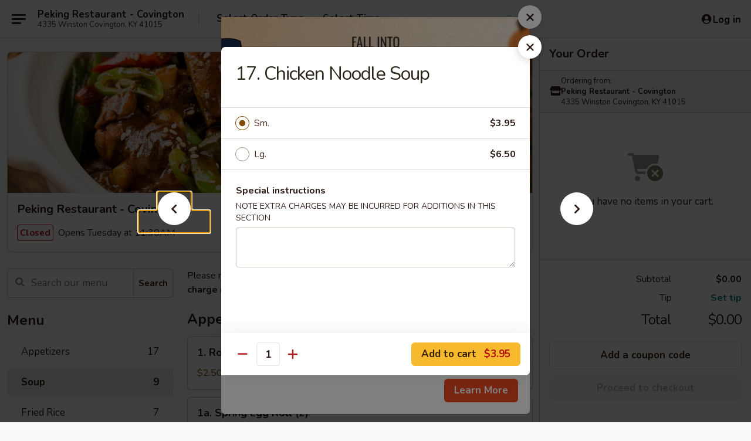

--- FILE ---
content_type: text/html; charset=UTF-8
request_url: https://www.pekingrestaurantky.com/order/main/soup/17-chicken-noodle-soup
body_size: 36777
content:
<!DOCTYPE html>

<html class="no-js css-scroll" lang="en">
	<head>
		<meta charset="utf-8" />
		<meta http-equiv="X-UA-Compatible" content="IE=edge,chrome=1" />

				<title>Peking Restaurant - Covington | 17. Chicken Noodle Soup | Soup</title>
		<meta name="description" content="Order online for takeout: 17. Chicken Noodle Soup from Peking Restaurant - Covington. Serving the best Chinese in Covington, KY." />		<meta name="keywords" content="peking restaurant, peking restaurant covington, peking restaurant menu, covington chinese delivery, covington chinese food, covington chinese restaurants, chinese delivery, best chinese food in covington, chinese restaurants in covington, chinese restaurants near me, chinese food near me, covington chinese takeout" />		<meta name="viewport" content="width=device-width, initial-scale=1.0">

		<meta property="og:type" content="website">
		<meta property="og:title" content="Peking Restaurant - Covington | 17. Chicken Noodle Soup | Soup">
		<meta property="og:description" content="Order online for takeout: 17. Chicken Noodle Soup from Peking Restaurant - Covington. Serving the best Chinese in Covington, KY.">

		<meta name="twitter:card" content="summary_large_image">
		<meta name="twitter:title" content="Peking Restaurant - Covington | 17. Chicken Noodle Soup | Soup">
		<meta name="twitter:description" content="Order online for takeout: 17. Chicken Noodle Soup from Peking Restaurant - Covington. Serving the best Chinese in Covington, KY.">
					<meta property="og:image" content="https://imagedelivery.net/9lr8zq_Jvl7h6OFWqEi9IA/d69910e4-ea5b-4a25-42cb-210f99365c00/public" />
			<meta name="twitter:image" content="https://imagedelivery.net/9lr8zq_Jvl7h6OFWqEi9IA/d69910e4-ea5b-4a25-42cb-210f99365c00/public" />
		
		<meta name="apple-mobile-web-app-status-bar-style" content="black">
		<meta name="mobile-web-app-capable" content="yes">
					<link rel="canonical" href="https://www.pekingrestaurantky.com/order/main/soup/17-chicken-noodle-soup"/>
						<link rel="shortcut icon" href="https://imagedelivery.net/9lr8zq_Jvl7h6OFWqEi9IA/3e31f700-dd7b-4f3f-68f1-58cd7809d400/public" type="image/png" />
			
		<link type="text/css" rel="stylesheet" href="/min/g=css4.0&amp;1761152037" />
		<link rel="stylesheet" href="//ajax.googleapis.com/ajax/libs/jqueryui/1.10.1/themes/base/minified/jquery-ui.min.css" />
		<link href='//fonts.googleapis.com/css?family=Open+Sans:400italic,400,700' rel='stylesheet' type='text/css' />
		<script src="https://kit.fontawesome.com/a4edb6363d.js" crossorigin="anonymous"></script>

		<style>
								.home_hero, .menu_hero{ background-image: url(https://imagedelivery.net/9lr8zq_Jvl7h6OFWqEi9IA/47504059-e583-4dce-7b34-2d8d89aa7500/public); }
					@media
					(-webkit-min-device-pixel-ratio: 1.25),
					(min-resolution: 120dpi){
						/* Retina header*/
						.home_hero, .menu_hero{ background-image: url(https://imagedelivery.net/9lr8zq_Jvl7h6OFWqEi9IA/e1ebbb32-94eb-47b3-e7a3-ec6d82b0d200/public); }
					}
															/*body{  } */

					
		</style>

		<style type="text/css">div.menuItem_1337269, li.menuItem_1337269, div.menuItem_1337270, li.menuItem_1337270, div.menuItem_1337271, li.menuItem_1337271, div.menuItem_1337272, li.menuItem_1337272, div.menuItem_1337273, li.menuItem_1337273, div.menuItem_1337274, li.menuItem_1337274, div.menuItem_1337275, li.menuItem_1337275, div.menuItem_1337276, li.menuItem_1337276, div.menuItem_1337277, li.menuItem_1337277, div.menuItem_1337278, li.menuItem_1337278, div.menuItem_1337279, li.menuItem_1337279, div.menuItem_1337280, li.menuItem_1337280, div.menuItem_1337281, li.menuItem_1337281, div.menuItem_1337282, li.menuItem_1337282, div.menuItem_1337283, li.menuItem_1337283, div.menuItem_1337284, li.menuItem_1337284, div.menuItem_1337285, li.menuItem_1337285, div.menuItem_1337286, li.menuItem_1337286, div.menuItem_1337287, li.menuItem_1337287, div.menuItem_1337288, li.menuItem_1337288, div.menuItem_1337289, li.menuItem_1337289, div.menuItem_1337290, li.menuItem_1337290, div.menuItem_1337291, li.menuItem_1337291, div.menuItem_1337292, li.menuItem_1337292, div.menuItem_1337293, li.menuItem_1337293, div.menuItem_1337294, li.menuItem_1337294, div.menuItem_1337295, li.menuItem_1337295, div.menuItem_1337296, li.menuItem_1337296, div.menuItem_1337297, li.menuItem_1337297, div.menuItem_1337298, li.menuItem_1337298, div.menuItem_1337299, li.menuItem_1337299, div.menuItem_1337301, li.menuItem_1337301, div.menuItem_1337302, li.menuItem_1337302 {display:none !important;}</style><script type="text/javascript">window.UNAVAILABLE_MENU_IDS = [1337269,1337270,1337271,1337272,1337273,1337274,1337275,1337276,1337277,1337278,1337279,1337280,1337281,1337282,1337283,1337284,1337285,1337286,1337287,1337288,1337289,1337290,1337291,1337292,1337293,1337294,1337295,1337296,1337297,1337298,1337299,1337301,1337302]</script>
		<script type="text/javascript">
			var UrlTag = "pekingcovingtonky";
			var template = 'defaultv4';
			var formname = 'ordering3';
			var menulink = 'https://www.pekingrestaurantky.com/order/main';
			var checkoutlink = 'https://www.pekingrestaurantky.com/checkout';
		</script>
		<script>
			/* http://writing.colin-gourlay.com/safely-using-ready-before-including-jquery/ */
			(function(w,d,u){w.readyQ=[];w.bindReadyQ=[];function p(x,y){if(x=="ready"){w.bindReadyQ.push(y);}else{w.readyQ.push(x);}};var a={ready:p,bind:p};w.$=w.jQuery=function(f){if(f===d||f===u){return a}else{p(f)}}})(window,document)
		</script>

		<script type="application/ld+json">{
    "@context": "http://schema.org",
    "@type": "Menu",
    "url": "https://www.pekingrestaurantky.com/order/main",
    "mainEntityOfPage": "https://www.pekingrestaurantky.com/order/main",
    "inLanguage": "English",
    "name": "Main",
    "description": "Please note: requests for additional items or special preparation may incur an <b>extra charge</b> not calculated on your online order.",
    "hasMenuSection": [
        {
            "@type": "MenuSection",
            "url": "https://www.pekingrestaurantky.com/order/main/soup",
            "name": "Soup",
            "description": "with Fried Noodles",
            "hasMenuItem": [
                {
                    "@type": "MenuItem",
                    "name": "17. Chicken Noodle Soup",
                    "url": "https://www.pekingrestaurantky.com/order/main/soup/17-chicken-noodle-soup"
                }
            ]
        }
    ]
}</script>
<!-- Google Tag Manager -->
<script>
	window.dataLayer = window.dataLayer || [];
	let data = {
		account: 'pekingcovingtonky',
		context: 'direct',
		templateVersion: 4,
		rid: 66	}
			data.promotions = "Fall into Asian Flavors";
		dataLayer.push(data);
	(function(w,d,s,l,i){w[l]=w[l]||[];w[l].push({'gtm.start':
		new Date().getTime(),event:'gtm.js'});var f=d.getElementsByTagName(s)[0],
		j=d.createElement(s),dl=l!='dataLayer'?'&l='+l:'';j.async=true;j.src=
		'https://www.googletagmanager.com/gtm.js?id='+i+dl;f.parentNode.insertBefore(j,f);
		})(window,document,'script','dataLayer','GTM-K9P93M');

	function gtag() { dataLayer.push(arguments); }
</script>

			<script async src="https://www.googletagmanager.com/gtag/js?id=G-ZTJQ3VYBXW"></script>
	
	<script>
		
		gtag('js', new Date());

		
					gtag('config', "G-ZTJQ3VYBXW");
		
			</script>


					<meta name="smartbanner:title" content="Peking Restaurant Covington">
					<meta name="smartbanner:author" content="Online Ordering">
					<meta name="smartbanner:price" content="FREE">
					<meta name="smartbanner:price-suffix-google" content=" ">
					<meta name="smartbanner:button" content="VIEW">
					<meta name="smartbanner:button-url-google" content="https://play.google.com/store/apps/details?id=com.chinesemenuonline.pekingcovingtonky">
					<meta name="smartbanner:enabled-platforms" content="android">
											<meta name="smartbanner:icon-google" content="https://ehc-west-0-bucket.s3.us-west-2.amazonaws.com/web/documents/pekingcovingtonky/">
							<link href="https://fonts.googleapis.com/css?family=Open+Sans:400,600,700|Nunito:400,700" rel="stylesheet" />
	</head>

	<body
		data-event-on:customer_registered="window.location.reload()"
		data-event-on:customer_logged_in="window.location.reload()"
		data-event-on:customer_logged_out="window.location.reload()"
	>
		<a class="skip-to-content-link" href="#main">Skip to content</a>
				<!-- Google Tag Manager (noscript) -->
		<noscript><iframe src="https://www.googletagmanager.com/ns.html?id=GTM-K9P93M" height="0" width="0" style="display:none;visibility:hidden"></iframe></noscript>
		<!-- End Google Tag Manager (noscript) -->
						<!-- wrapper starts -->
		<div class="wrapper">
			<div style="grid-area: header-announcements">
				<div id="upgradeBrowserBanner" class="alert alert-warning mb-0 rounded-0 py-4" style="display:none;">
	<div class="alert-icon"><i class="fas fa-warning" aria-hidden="true"></i></div>
	<div>
		<strong>We're sorry, but the Web browser you are using is not supported.</strong> <br/> Please upgrade your browser or try a different one to use this Website. Supported browsers include:<br/>
		<ul class="list-unstyled">
			<li class="mt-2"><a href="https://www.google.com/chrome" target="_blank" class="simple-link"><i class="fab fa-chrome"></i> Chrome</a></li>
			<li class="mt-2"><a href="https://www.mozilla.com/firefox/upgrade.html" target="_blank" class="simple-link"><i class="fab fa-firefox"></i> Firefox</a></li>
			<li class="mt-2"><a href="https://www.microsoft.com/en-us/windows/microsoft-edge" target="_blank" class="simple-link"><i class="fab fa-edge"></i> Edge</a></li>
			<li class="mt-2"><a href="http://www.apple.com/safari/" target="_blank" class="simple-link"><i class="fab fa-safari"></i> Safari</a></li>
		</ul>
	</div>
</div>
<script>
	var ua = navigator.userAgent;
	var match = ua.match(/Firefox\/([0-9]+)\./);
	var firefoxVersion = match ? parseInt(match[1]) : 1000;
	var match = ua.match(/Chrome\/([0-9]+)\./);
	var chromeVersion = match ? parseInt(match[1]) : 1000;
	var isIE = ua.indexOf('MSIE') > -1 || ua.indexOf('Trident') > -1;
	var upgradeBrowserBanner = document.getElementById('upgradeBrowserBanner');
	var isMatchesSupported = typeof(upgradeBrowserBanner.matches)!="undefined";
	var isEntriesSupported = typeof(Object.entries)!="undefined";
	//Safari version is verified with isEntriesSupported
	if (isIE || !isMatchesSupported || !isEntriesSupported || firefoxVersion <= 46 || chromeVersion <= 53) {
		upgradeBrowserBanner.style.display = 'flex';
	}
</script>				
				<!-- get closed sign if applicable. -->
				
				
							</div>

						<div class="headerAndWtype" style="grid-area: header">
				<!-- Header Starts -->
				<header class="header">
										<div class="d-flex flex-column align-items-start flex-md-row align-items-md-center">
												<div class="logo_name_alt flex-shrink-0 d-flex align-items-center align-self-stretch pe-6 pe-md-0">
							
	<button
		type="button"
		class="eds_button btn btn-outline eds_button--shape-default eds_menu_button"
		data-bs-toggle="offcanvas" data-bs-target="#side-menu" aria-controls="side-menu" aria-label="Main menu"	><span aria-hidden="true"></span> <span aria-hidden="true"></span> <span aria-hidden="true"></span></button>

	
							<div class="d-flex flex-column align-items-center mx-auto align-items-md-start mx-md-0">
								<a
									class="eds-display-text-title-xs text-truncate title-container"
									href="https://www.pekingrestaurantky.com"
								>
									Peking Restaurant - Covington								</a>

																	<span class="eds-copy-text-s-regular text-center text-md-start address-container" title="4335 Winston Covington, KY 41015">
										4335 Winston Covington, KY 41015									</span>
															</div>
						</div>

																			<div class="eds-display-text-title-s d-none d-md-block border-start mx-4" style="width: 0">&nbsp;</div>

							<div class="header_order_options d-flex align-items-center  w-100 p-2p5 p-md-0">
																<div class="what">
									<button
	type="button"
	class="border-0 bg-transparent text-start"
	data-bs-toggle="modal"
	data-bs-target="#modal-order-options"
	aria-expanded="false"
	style="min-height: 44px"
>
	<div class="d-flex align-items-baseline gap-2">
		<div class="otype-name-label eds-copy-text-l-bold text-truncate" style="flex: 1" data-order-type-label>
			Select Order Type		</div>

		<i class="fa fa-fw fa-caret-down"></i>
	</div>

	<div
		class="otype-picker-label otype-address-label eds-interface-text-m-regular text-truncate hidden"
	>
			</div>
</button>

<script>
	$(function() {
		var $autoCompleteInputs = $('[data-autocomplete-address]');
		if ($autoCompleteInputs && $autoCompleteInputs.length) {
			$autoCompleteInputs.each(function() {
				let $input = $(this);
				let $deliveryAddressContainer = $input.parents('.deliveryAddressContainer').first();
				$input.autocomplete({
					source   : addressAC,
					minLength: 3,
					delay    : 300,
					select   : function(event, ui) {
						$.getJSON('/' + UrlTag + '/?form=addresslookup', {
							id: ui.item.id,
						}, function(data) {
							let location = data
							if (location.address.street.endsWith('Trl')) {
								location.address.street = location.address.street.replace('Trl', 'Trail')
							}
							let autoCompleteSuccess = $input.data('autocomplete-success');
							if (autoCompleteSuccess) {
								let autoCompleteSuccessFunction = window[autoCompleteSuccess];
								if (typeof autoCompleteSuccessFunction == "function") {
									autoCompleteSuccessFunction(location);
								}
							}

							let address = location.address

							$('#add-address-city, [data-autocompleted-city]').val(address.city)
							$('#add-address-state, [data-autocompleted-state]').val(address.stateCode)
							$('#add-address-zip, [data-autocompleted-zip]').val(address.postalCode)
							$('#add-address-latitude, [data-autocompleted-latitude]').val(location.position.lat)
							$('#add-address-longitude, [data-autocompleted-longitude]').val(location.position.lng)
							let streetAddress = (address.houseNumber || '') + ' ' + (address.street || '');
							$('#street-address-1, [data-autocompleted-street-address]').val(streetAddress)
							validateAddress($deliveryAddressContainer);
						})
					},
				})
				$input.attr('autocomplete', 'street-address')
			});
		}

		// autocomplete using Address autocomplete
		// jquery autocomplete needs 2 fields: title and value
		// id holds the LocationId which can be used at a later stage to get the coordinate of the selected choice
		function addressAC(query, callback) {
			//we don't actually want to search until they've entered the street number and at least one character
			words = query.term.trim().split(' ')
			if (words.length < 2) {
				return false
			}

			$.getJSON('/' + UrlTag + '/?form=addresssuggest', { q: query.term }, function(data) {
				var addresses = data.items
				addresses = addresses.map(addr => {
					if ((addr.address.label || '').endsWith('Trl')) {
						addr.address.label = addr.address.label.replace('Trl', 'Trail')
					}
					let streetAddress = (addr.address.label || '')
					return {
						label: streetAddress,
						value: streetAddress,
						id   : addr.id,
					}
				})

				return callback(addresses)
			})
		}

				$('[data-address-from-current-loc]').on('click', function(e) {
			let $streetAddressContainer = $(this).parents('.street-address-container').first();
			let $deliveryAddressContainer = $(this).parents('.deliveryAddressContainer').first();
			e.preventDefault();
			if(navigator.geolocation) {
				navigator.geolocation.getCurrentPosition(position => {
					$.getJSON('/' + UrlTag + '/?form=addresssuggest', {
						at: position.coords.latitude + "," + position.coords.longitude
					}, function(data) {
						let location = data.items[0];
						let address = location.address
						$streetAddressContainer.find('.input-street-address').val((address.houseNumber ? address.houseNumber : '') + ' ' + (address.street ? address.street : ''));
						$('#add-address-city').val(address.city ? address.city : '');
						$('#add-address-state').val(address.state ? address.state : '');
						$('#add-address-zip').val(address.postalCode ? address.postalCode : '');
						$('#add-address-latitude').val(location.position.lat ? location.position.lat : '');
						$('#add-address-longitude').val(location.position.lng ? location.position.lng : '');
						validateAddress($deliveryAddressContainer, 0);
					});
				});
			} else {
				alert("Geolocation is not supported by this browser!");
			}
		});
	});

	function autoCompleteSuccess(location)
	{
		if (location && location.address) {
			let address = location.address

			let streetAddress = (address.houseNumber || '') + ' ' + (address.street || '');
			$.ajax({
				url: '/' + UrlTag + '/?form=saveformfields',
				data: {
					'param_full~address_s_n_255': streetAddress + ', ' + address.city + ', ' + address.state,
					'param_street~address_s_n_255': streetAddress,
					'param_city_s_n_90': address.city,
					'param_state_s_n_2': address.state,
					'param_zip~code_z_n_10': address.postalCode,
				}
			});
		}
	}
</script>
								</div>

																									<div class="when showcheck_parent">
																				<div class="ordertimetypes ">
	<button
		type="button"
		class="border-0 bg-transparent text-start loadable-content"
		data-bs-toggle="modal"
		data-bs-target="#modal-order-time"
		aria-expanded="false"
		style="min-height: 44px"
		data-change-label-to-later-date
	>
		<div class="d-flex align-items-baseline gap-2">
			<div class="eds-copy-text-l-bold text-truncate flex-fill" data-otype-time-day>
								Select Time			</div>

			<i class="fa fa-fw fa-caret-down"></i>
		</div>

		<div
			class="otype-picker-label otype-picker-time eds-interface-text-m-regular text-truncate hidden"
			data-otype-time
		>
			Later		</div>
	</button>
</div>
									</div>
															</div>
						
												<div class="position-absolute top-0 end-0 pe-2 py-2p5">
							
	<div id="login-status" >
					
	<button
		type="button"
		class="eds_button btn btn-outline eds_button--shape-default px-2 text-nowrap"
		aria-label="Log in" style="color: currentColor" data-bs-toggle="modal" data-bs-target="#login-modal"	><i
		class="eds_icon fa fa-lg fa-fw fa-user-circle d-block d-lg-none"
		style="font-family: &quot;Font Awesome 5 Pro&quot;; "	></i>

	 <div class="d-none d-lg-flex align-items-baseline gap-2">
	<i
		class="eds_icon fa fa-fw fa-user-circle"
		style="font-family: &quot;Font Awesome 5 Pro&quot;; "	></i>

	<div class="profile-container text-truncate">Log in</div></div></button>

				</div>

							</div>
					</div>

															
	<aside		data-eds-id="6909c57ccaf96"
		class="eds_side_menu offcanvas offcanvas-start text-dark "
		tabindex="-1"
				id="side-menu" data-event-on:menu_selected="this.dispatchEvent(new CustomEvent('eds.hide'))" data-event-on:category_selected="this.dispatchEvent(new CustomEvent('eds.hide'))"	>
		
		<div class="eds_side_menu-body offcanvas-body d-flex flex-column p-0 css-scroll">
										<div
					class="eds_side_menu-close position-absolute top-0 end-0 pt-3 pe-3 "
					style="z-index: 1"
				>
					
	<button
		type="button"
		class="eds_button btn btn-outline-secondary eds_button--shape-circle"
		data-bs-dismiss="offcanvas" data-bs-target="[data-eds-id=&quot;6909c57ccaf96&quot;]" aria-label="Close"	><i
		class="eds_icon fa fa-fw fa-close"
		style="font-family: &quot;Font Awesome 5 Pro&quot;; "	></i></button>

					</div>
			
			<div class="restaurant-info border-bottom border-light p-3">
							<p class="eds-display-text-title-xs mb-0 me-2 pe-4">Peking Restaurant - Covington</p>

			<div class="eds-copy-text-s-regular me-2 pe-4">
			4335 Winston Covington, KY 41015		</div>
						</div>

																	
	<div class="border-bottom border-light p-3">
		
		
			<details
				class="eds_list eds_list--border-none" open				data-menu-id="11447"
									data-event-on:document_ready="this.open = localStorage.getItem('menu-open-11447') !== 'false'"
										onclick="localStorage.setItem('menu-open-11447', !this.open)"
							>
									<summary class="eds-copy-text-l-regular list-unstyled rounded-3 mb-1 " tabindex="0">
						<h2 class="eds-display-text-title-m m-0 p-0">
															
	<i
		class="eds_icon fas fa-fw fa-chevron-right"
		style="font-family: &quot;Font Awesome 5 Pro&quot;; "	></i>

															Menu
						</h2>
					</summary>
										<div class="mb-3"></div>
				
																		
									<a
						class="eds_list-item eds-copy-text-l-regular list-unstyled rounded-3 mb-1 px-3 px-lg-4 py-2p5 d-flex "
						data-event-on:category_pinned="(category) => $(this).toggleClass('active', category.id === '141614')"
						href="https://www.pekingrestaurantky.com/order/main/appetizers"
						onclick="if (!event.ctrlKey) {
							const currentMenuIsActive = true || $(this).closest('details').find('summary').hasClass('active');
							if (currentMenuIsActive) {
								app.event.emit('category_selected', { id: '141614' });
							} else {
								app.event.emit('menu_selected', { menu_id: '11447', menu_description: &quot;Please note: requests for additional items or special preparation may incur an &lt;b&gt;extra charge&lt;\/b&gt; not calculated on your online order.&quot;, category_id: '141614' });
							}
															return false;
													}"
					>
						Appetizers													<span class="ms-auto">17</span>
											</a>
									<a
						class="eds_list-item eds-copy-text-l-regular list-unstyled rounded-3 mb-1 px-3 px-lg-4 py-2p5 d-flex active"
						data-event-on:category_pinned="(category) => $(this).toggleClass('active', category.id === '141615')"
						href="https://www.pekingrestaurantky.com/order/main/soup"
						onclick="if (!event.ctrlKey) {
							const currentMenuIsActive = true || $(this).closest('details').find('summary').hasClass('active');
							if (currentMenuIsActive) {
								app.event.emit('category_selected', { id: '141615' });
							} else {
								app.event.emit('menu_selected', { menu_id: '11447', menu_description: &quot;Please note: requests for additional items or special preparation may incur an &lt;b&gt;extra charge&lt;\/b&gt; not calculated on your online order.&quot;, category_id: '141615' });
							}
															return false;
													}"
					>
						Soup													<span class="ms-auto">9</span>
											</a>
									<a
						class="eds_list-item eds-copy-text-l-regular list-unstyled rounded-3 mb-1 px-3 px-lg-4 py-2p5 d-flex "
						data-event-on:category_pinned="(category) => $(this).toggleClass('active', category.id === '141616')"
						href="https://www.pekingrestaurantky.com/order/main/fried-rice"
						onclick="if (!event.ctrlKey) {
							const currentMenuIsActive = true || $(this).closest('details').find('summary').hasClass('active');
							if (currentMenuIsActive) {
								app.event.emit('category_selected', { id: '141616' });
							} else {
								app.event.emit('menu_selected', { menu_id: '11447', menu_description: &quot;Please note: requests for additional items or special preparation may incur an &lt;b&gt;extra charge&lt;\/b&gt; not calculated on your online order.&quot;, category_id: '141616' });
							}
															return false;
													}"
					>
						Fried Rice													<span class="ms-auto">7</span>
											</a>
									<a
						class="eds_list-item eds-copy-text-l-regular list-unstyled rounded-3 mb-1 px-3 px-lg-4 py-2p5 d-flex "
						data-event-on:category_pinned="(category) => $(this).toggleClass('active', category.id === '141617')"
						href="https://www.pekingrestaurantky.com/order/main/chow-mein"
						onclick="if (!event.ctrlKey) {
							const currentMenuIsActive = true || $(this).closest('details').find('summary').hasClass('active');
							if (currentMenuIsActive) {
								app.event.emit('category_selected', { id: '141617' });
							} else {
								app.event.emit('menu_selected', { menu_id: '11447', menu_description: &quot;Please note: requests for additional items or special preparation may incur an &lt;b&gt;extra charge&lt;\/b&gt; not calculated on your online order.&quot;, category_id: '141617' });
							}
															return false;
													}"
					>
						Chow Mein													<span class="ms-auto">6</span>
											</a>
									<a
						class="eds_list-item eds-copy-text-l-regular list-unstyled rounded-3 mb-1 px-3 px-lg-4 py-2p5 d-flex "
						data-event-on:category_pinned="(category) => $(this).toggleClass('active', category.id === '141618')"
						href="https://www.pekingrestaurantky.com/order/main/mixed-vegetables"
						onclick="if (!event.ctrlKey) {
							const currentMenuIsActive = true || $(this).closest('details').find('summary').hasClass('active');
							if (currentMenuIsActive) {
								app.event.emit('category_selected', { id: '141618' });
							} else {
								app.event.emit('menu_selected', { menu_id: '11447', menu_description: &quot;Please note: requests for additional items or special preparation may incur an &lt;b&gt;extra charge&lt;\/b&gt; not calculated on your online order.&quot;, category_id: '141618' });
							}
															return false;
													}"
					>
						Mixed Vegetables													<span class="ms-auto">5</span>
											</a>
									<a
						class="eds_list-item eds-copy-text-l-regular list-unstyled rounded-3 mb-1 px-3 px-lg-4 py-2p5 d-flex "
						data-event-on:category_pinned="(category) => $(this).toggleClass('active', category.id === '141619')"
						href="https://www.pekingrestaurantky.com/order/main/lo-mein"
						onclick="if (!event.ctrlKey) {
							const currentMenuIsActive = true || $(this).closest('details').find('summary').hasClass('active');
							if (currentMenuIsActive) {
								app.event.emit('category_selected', { id: '141619' });
							} else {
								app.event.emit('menu_selected', { menu_id: '11447', menu_description: &quot;Please note: requests for additional items or special preparation may incur an &lt;b&gt;extra charge&lt;\/b&gt; not calculated on your online order.&quot;, category_id: '141619' });
							}
															return false;
													}"
					>
						Lo Mein													<span class="ms-auto">6</span>
											</a>
									<a
						class="eds_list-item eds-copy-text-l-regular list-unstyled rounded-3 mb-1 px-3 px-lg-4 py-2p5 d-flex "
						data-event-on:category_pinned="(category) => $(this).toggleClass('active', category.id === '141620')"
						href="https://www.pekingrestaurantky.com/order/main/chinatown-chow-mee-fun"
						onclick="if (!event.ctrlKey) {
							const currentMenuIsActive = true || $(this).closest('details').find('summary').hasClass('active');
							if (currentMenuIsActive) {
								app.event.emit('category_selected', { id: '141620' });
							} else {
								app.event.emit('menu_selected', { menu_id: '11447', menu_description: &quot;Please note: requests for additional items or special preparation may incur an &lt;b&gt;extra charge&lt;\/b&gt; not calculated on your online order.&quot;, category_id: '141620' });
							}
															return false;
													}"
					>
						Chinatown  Chow Mee Fun													<span class="ms-auto">6</span>
											</a>
									<a
						class="eds_list-item eds-copy-text-l-regular list-unstyled rounded-3 mb-1 px-3 px-lg-4 py-2p5 d-flex "
						data-event-on:category_pinned="(category) => $(this).toggleClass('active', category.id === '141621')"
						href="https://www.pekingrestaurantky.com/order/main/egg-foo-young"
						onclick="if (!event.ctrlKey) {
							const currentMenuIsActive = true || $(this).closest('details').find('summary').hasClass('active');
							if (currentMenuIsActive) {
								app.event.emit('category_selected', { id: '141621' });
							} else {
								app.event.emit('menu_selected', { menu_id: '11447', menu_description: &quot;Please note: requests for additional items or special preparation may incur an &lt;b&gt;extra charge&lt;\/b&gt; not calculated on your online order.&quot;, category_id: '141621' });
							}
															return false;
													}"
					>
						Egg Foo Young													<span class="ms-auto">6</span>
											</a>
									<a
						class="eds_list-item eds-copy-text-l-regular list-unstyled rounded-3 mb-1 px-3 px-lg-4 py-2p5 d-flex "
						data-event-on:category_pinned="(category) => $(this).toggleClass('active', category.id === '141622')"
						href="https://www.pekingrestaurantky.com/order/main/vegetable"
						onclick="if (!event.ctrlKey) {
							const currentMenuIsActive = true || $(this).closest('details').find('summary').hasClass('active');
							if (currentMenuIsActive) {
								app.event.emit('category_selected', { id: '141622' });
							} else {
								app.event.emit('menu_selected', { menu_id: '11447', menu_description: &quot;Please note: requests for additional items or special preparation may incur an &lt;b&gt;extra charge&lt;\/b&gt; not calculated on your online order.&quot;, category_id: '141622' });
							}
															return false;
													}"
					>
						Vegetable													<span class="ms-auto">7</span>
											</a>
									<a
						class="eds_list-item eds-copy-text-l-regular list-unstyled rounded-3 mb-1 px-3 px-lg-4 py-2p5 d-flex "
						data-event-on:category_pinned="(category) => $(this).toggleClass('active', category.id === '141623')"
						href="https://www.pekingrestaurantky.com/order/main/sweet-sour"
						onclick="if (!event.ctrlKey) {
							const currentMenuIsActive = true || $(this).closest('details').find('summary').hasClass('active');
							if (currentMenuIsActive) {
								app.event.emit('category_selected', { id: '141623' });
							} else {
								app.event.emit('menu_selected', { menu_id: '11447', menu_description: &quot;Please note: requests for additional items or special preparation may incur an &lt;b&gt;extra charge&lt;\/b&gt; not calculated on your online order.&quot;, category_id: '141623' });
							}
															return false;
													}"
					>
						Sweet & Sour													<span class="ms-auto">4</span>
											</a>
									<a
						class="eds_list-item eds-copy-text-l-regular list-unstyled rounded-3 mb-1 px-3 px-lg-4 py-2p5 d-flex "
						data-event-on:category_pinned="(category) => $(this).toggleClass('active', category.id === '141624')"
						href="https://www.pekingrestaurantky.com/order/main/pork"
						onclick="if (!event.ctrlKey) {
							const currentMenuIsActive = true || $(this).closest('details').find('summary').hasClass('active');
							if (currentMenuIsActive) {
								app.event.emit('category_selected', { id: '141624' });
							} else {
								app.event.emit('menu_selected', { menu_id: '11447', menu_description: &quot;Please note: requests for additional items or special preparation may incur an &lt;b&gt;extra charge&lt;\/b&gt; not calculated on your online order.&quot;, category_id: '141624' });
							}
															return false;
													}"
					>
						Pork													<span class="ms-auto">5</span>
											</a>
									<a
						class="eds_list-item eds-copy-text-l-regular list-unstyled rounded-3 mb-1 px-3 px-lg-4 py-2p5 d-flex "
						data-event-on:category_pinned="(category) => $(this).toggleClass('active', category.id === '141625')"
						href="https://www.pekingrestaurantky.com/order/main/poultry"
						onclick="if (!event.ctrlKey) {
							const currentMenuIsActive = true || $(this).closest('details').find('summary').hasClass('active');
							if (currentMenuIsActive) {
								app.event.emit('category_selected', { id: '141625' });
							} else {
								app.event.emit('menu_selected', { menu_id: '11447', menu_description: &quot;Please note: requests for additional items or special preparation may incur an &lt;b&gt;extra charge&lt;\/b&gt; not calculated on your online order.&quot;, category_id: '141625' });
							}
															return false;
													}"
					>
						Poultry													<span class="ms-auto">6</span>
											</a>
									<a
						class="eds_list-item eds-copy-text-l-regular list-unstyled rounded-3 mb-1 px-3 px-lg-4 py-2p5 d-flex "
						data-event-on:category_pinned="(category) => $(this).toggleClass('active', category.id === '141626')"
						href="https://www.pekingrestaurantky.com/order/main/beef"
						onclick="if (!event.ctrlKey) {
							const currentMenuIsActive = true || $(this).closest('details').find('summary').hasClass('active');
							if (currentMenuIsActive) {
								app.event.emit('category_selected', { id: '141626' });
							} else {
								app.event.emit('menu_selected', { menu_id: '11447', menu_description: &quot;Please note: requests for additional items or special preparation may incur an &lt;b&gt;extra charge&lt;\/b&gt; not calculated on your online order.&quot;, category_id: '141626' });
							}
															return false;
													}"
					>
						Beef													<span class="ms-auto">7</span>
											</a>
									<a
						class="eds_list-item eds-copy-text-l-regular list-unstyled rounded-3 mb-1 px-3 px-lg-4 py-2p5 d-flex "
						data-event-on:category_pinned="(category) => $(this).toggleClass('active', category.id === '141627')"
						href="https://www.pekingrestaurantky.com/order/main/seafood"
						onclick="if (!event.ctrlKey) {
							const currentMenuIsActive = true || $(this).closest('details').find('summary').hasClass('active');
							if (currentMenuIsActive) {
								app.event.emit('category_selected', { id: '141627' });
							} else {
								app.event.emit('menu_selected', { menu_id: '11447', menu_description: &quot;Please note: requests for additional items or special preparation may incur an &lt;b&gt;extra charge&lt;\/b&gt; not calculated on your online order.&quot;, category_id: '141627' });
							}
															return false;
													}"
					>
						Seafood													<span class="ms-auto">7</span>
											</a>
									<a
						class="eds_list-item eds-copy-text-l-regular list-unstyled rounded-3 mb-1 px-3 px-lg-4 py-2p5 d-flex "
						data-event-on:category_pinned="(category) => $(this).toggleClass('active', category.id === '141628')"
						href="https://www.pekingrestaurantky.com/order/main/special-diet-menu"
						onclick="if (!event.ctrlKey) {
							const currentMenuIsActive = true || $(this).closest('details').find('summary').hasClass('active');
							if (currentMenuIsActive) {
								app.event.emit('category_selected', { id: '141628' });
							} else {
								app.event.emit('menu_selected', { menu_id: '11447', menu_description: &quot;Please note: requests for additional items or special preparation may incur an &lt;b&gt;extra charge&lt;\/b&gt; not calculated on your online order.&quot;, category_id: '141628' });
							}
															return false;
													}"
					>
						Special Diet Menu													<span class="ms-auto">9</span>
											</a>
									<a
						class="eds_list-item eds-copy-text-l-regular list-unstyled rounded-3 mb-1 px-3 px-lg-4 py-2p5 d-flex "
						data-event-on:category_pinned="(category) => $(this).toggleClass('active', category.id === '141629')"
						href="https://www.pekingrestaurantky.com/order/main/szechuan-hunan-style"
						onclick="if (!event.ctrlKey) {
							const currentMenuIsActive = true || $(this).closest('details').find('summary').hasClass('active');
							if (currentMenuIsActive) {
								app.event.emit('category_selected', { id: '141629' });
							} else {
								app.event.emit('menu_selected', { menu_id: '11447', menu_description: &quot;Please note: requests for additional items or special preparation may incur an &lt;b&gt;extra charge&lt;\/b&gt; not calculated on your online order.&quot;, category_id: '141629' });
							}
															return false;
													}"
					>
						Szechuan & Hunan Style													<span class="ms-auto">32</span>
											</a>
									<a
						class="eds_list-item eds-copy-text-l-regular list-unstyled rounded-3 mb-1 px-3 px-lg-4 py-2p5 d-flex "
						data-event-on:category_pinned="(category) => $(this).toggleClass('active', category.id === '141630')"
						href="https://www.pekingrestaurantky.com/order/main/special-combination-plates"
						onclick="if (!event.ctrlKey) {
							const currentMenuIsActive = true || $(this).closest('details').find('summary').hasClass('active');
							if (currentMenuIsActive) {
								app.event.emit('category_selected', { id: '141630' });
							} else {
								app.event.emit('menu_selected', { menu_id: '11447', menu_description: &quot;Please note: requests for additional items or special preparation may incur an &lt;b&gt;extra charge&lt;\/b&gt; not calculated on your online order.&quot;, category_id: '141630' });
							}
															return false;
													}"
					>
						Special Combination Plates													<span class="ms-auto">23</span>
											</a>
									<a
						class="eds_list-item eds-copy-text-l-regular list-unstyled rounded-3 mb-1 px-3 px-lg-4 py-2p5 d-flex "
						data-event-on:category_pinned="(category) => $(this).toggleClass('active', category.id === '141631')"
						href="https://www.pekingrestaurantky.com/order/main/chefs-special"
						onclick="if (!event.ctrlKey) {
							const currentMenuIsActive = true || $(this).closest('details').find('summary').hasClass('active');
							if (currentMenuIsActive) {
								app.event.emit('category_selected', { id: '141631' });
							} else {
								app.event.emit('menu_selected', { menu_id: '11447', menu_description: &quot;Please note: requests for additional items or special preparation may incur an &lt;b&gt;extra charge&lt;\/b&gt; not calculated on your online order.&quot;, category_id: '141631' });
							}
															return false;
													}"
					>
						Chef's Special													<span class="ms-auto">15</span>
											</a>
									<a
						class="eds_list-item eds-copy-text-l-regular list-unstyled rounded-3 mb-1 px-3 px-lg-4 py-2p5 d-flex "
						data-event-on:category_pinned="(category) => $(this).toggleClass('active', category.id === '141633')"
						href="https://www.pekingrestaurantky.com/order/main/side-orders"
						onclick="if (!event.ctrlKey) {
							const currentMenuIsActive = true || $(this).closest('details').find('summary').hasClass('active');
							if (currentMenuIsActive) {
								app.event.emit('category_selected', { id: '141633' });
							} else {
								app.event.emit('menu_selected', { menu_id: '11447', menu_description: &quot;Please note: requests for additional items or special preparation may incur an &lt;b&gt;extra charge&lt;\/b&gt; not calculated on your online order.&quot;, category_id: '141633' });
							}
															return false;
													}"
					>
						Side Orders													<span class="ms-auto">4</span>
											</a>
									<a
						class="eds_list-item eds-copy-text-l-regular list-unstyled rounded-3 mb-1 px-3 px-lg-4 py-2p5 d-flex "
						data-event-on:category_pinned="(category) => $(this).toggleClass('active', category.id === '141634')"
						href="https://www.pekingrestaurantky.com/order/main/beverages"
						onclick="if (!event.ctrlKey) {
							const currentMenuIsActive = true || $(this).closest('details').find('summary').hasClass('active');
							if (currentMenuIsActive) {
								app.event.emit('category_selected', { id: '141634' });
							} else {
								app.event.emit('menu_selected', { menu_id: '11447', menu_description: &quot;Please note: requests for additional items or special preparation may incur an &lt;b&gt;extra charge&lt;\/b&gt; not calculated on your online order.&quot;, category_id: '141634' });
							}
															return false;
													}"
					>
						Beverages													<span class="ms-auto">8</span>
											</a>
							</details>
		
			</div>

						
																	<nav>
							<ul class="eds_list eds_list--border-none border-bottom">
	<li class="eds_list-item">
		<a class="d-block p-3 " href="https://www.pekingrestaurantky.com">
			Home		</a>
	</li>

				<li class="eds_list-item">
			<a class="d-block p-3 " href="https://www.pekingrestaurantky.com/Fall-into-Asian-Flavors-Sweepstakes">
				Fall into Asian Flavors Sweepstakes			</a>
		</li>
	
	
			<li class="eds_list-item">
			<a class="d-block p-3 " href="https://www.pekingrestaurantky.com/locationinfo">
				Location &amp; Hours			</a>
		</li>
	
	<li class="eds_list-item">
		<a class="d-block p-3 " href="https://www.pekingrestaurantky.com/contact">
			Contact
		</a>
	</li>
</ul>
						</nav>

												<div class="eds-copy-text-s-regular p-3 d-lg-none">
								<ul class="list-unstyled">
							<li><a href="https://play.google.com/store/apps/details?id=com.chinesemenuonline.pekingcovingtonky"><img src="/web/default4.0/images/google-play-badge.svg" alt="Google Play App Store"></a></li>
			</ul>

<ul class="list-unstyled d-flex gap-2">
						<li><a href="https://www.yelp.com/biz/peking-restaurant-covington" target="new" aria-label="Opens in new tab" title="Opens in new tab" class="icon" title="Yelp"><i class="fab fa-yelp"></i><span class="sr-only">Yelp</span></a></li>
									<li><a href="https://www.tripadvisor.com/Restaurant_Review-g39299-d23870640-Reviews-Peking_Restaurant-Covington_Kentucky.html" target="new" aria-label="Opens in new tab" title="Opens in new tab" class="icon" title="TripAdvisor"><i class="fak fa-tripadvisor"></i><span class="sr-only">TripAdvisor</span></a></li>
				</ul>

<div><a href="http://chinesemenuonline.com">&copy; 2025 Online Ordering by Chinese Menu Online</a></div>
	<div>Explore the top Chinese food spots in Covington with <a href="https://www.springroll.com" target="_blank" title="Opens in new tab" aria-label="Opens in new tab">Springroll</a></div>

<ul class="list-unstyled mb-0 pt-3">
	<li><a href="https://www.pekingrestaurantky.com/reportbug">Technical Support</a></li>
	<li><a href="https://www.pekingrestaurantky.com/privacy">Privacy Policy</a></li>
	<li><a href="https://www.pekingrestaurantky.com/tos">Terms of Service</a></li>
	<li><a href="https://www.pekingrestaurantky.com/accessibility">Accessibility</a></li>
</ul>

This site is protected by reCAPTCHA and the Google <a href="https://policies.google.com/privacy">Privacy Policy</a> and <a href="https://policies.google.com/terms">Terms of Service</a> apply.
						</div>		</div>

		<script>
		{
			const container = document.querySelector('[data-eds-id="6909c57ccaf96"]');

						['show', 'hide', 'toggle', 'dispose'].forEach((eventName) => {
				container.addEventListener(`eds.${eventName}`, (e) => {
					bootstrap.Offcanvas.getOrCreateInstance(container)[eventName](
						...(Array.isArray(e.detail) ? e.detail : [e.detail])
					);
				});
			});
		}
		</script>
	</aside>

					</header>
			</div>

										<div class="container p-0" style="grid-area: hero">
					<section class="hero">
												<div class="menu_hero backbgbox position-relative" role="img" aria-label="Image of food offered at the restaurant">
									<div class="logo">
		<a class="logo-image" href="https://www.pekingrestaurantky.com">
			<img
				src="https://imagedelivery.net/9lr8zq_Jvl7h6OFWqEi9IA/d69910e4-ea5b-4a25-42cb-210f99365c00/public"
				srcset="https://imagedelivery.net/9lr8zq_Jvl7h6OFWqEi9IA/d69910e4-ea5b-4a25-42cb-210f99365c00/public 1x, https://imagedelivery.net/9lr8zq_Jvl7h6OFWqEi9IA/d69910e4-ea5b-4a25-42cb-210f99365c00/public 2x"				alt="Home"
			/>
		</a>
	</div>
						</div>

													<div class="p-3">
								<div class="pb-1">
									<h1 role="heading" aria-level="2" class="eds-display-text-title-s m-0 p-0">Peking Restaurant - Covington</h1>
																	</div>

								<div class="d-sm-flex align-items-baseline">
																			<div class="mt-2">
											
	<span
		class="eds_label eds_label--variant-error eds-interface-text-m-bold me-1 text-nowrap"
			>
		Closed	</span>

	Opens Tuesday at 11:30AM										</div>
									
									<div class="d-flex gap-2 ms-sm-auto mt-2">
																					
					<a
				class="eds_button btn btn-outline-secondary btn-sm col text-nowrap"
				href="https://www.pekingrestaurantky.com/locationinfo?lid=9021"
							>
				
	<i
		class="eds_icon fa fa-fw fa-info-circle"
		style="font-family: &quot;Font Awesome 5 Pro&quot;; "	></i>

	 Store info
			</a>
		
												
																					
		<a
			class="eds_button btn btn-outline-secondary btn-sm col d-lg-none text-nowrap"
			href="tel:(859) 292-8636"
					>
			
	<i
		class="eds_icon fa fa-fw fa-phone"
		style="font-family: &quot;Font Awesome 5 Pro&quot;; transform: scale(-1, 1); "	></i>

	 Call us
		</a>

												
																			</div>
								</div>
							</div>
											</section>
				</div>
			
						
										<div
					class="fixed_submit d-lg-none hidden pwa-pb-md-down"
					data-event-on:cart_updated="({ items }) => $(this).toggleClass('hidden', !items)"
				>
					<div
						data-async-on-event="order_type_updated, cart_updated"
						data-async-action="https://www.pekingrestaurantky.com//ajax/?form=minimum_order_value_warning&component=add_more"
						data-async-method="get"
					>
											</div>

					<div class="p-3">
						<button class="btn btn-primary btn-lg w-100" onclick="app.event.emit('show_cart')">
							View cart							<span
								class="eds-interface-text-m-regular"
								data-event-on:cart_updated="({ items, subtotal }) => {
									$(this).text(`(${items} ${items === 1 ? 'item' : 'items'}, ${subtotal})`);
								}"
							>
								(0 items, $0.00)
							</span>
						</button>
					</div>
				</div>
			
									<!-- Header ends -->
<main class="main_content menucategory_page pb-5" id="main">
	<div class="container">
		
		<div class="row menu_wrapper menu_category_wrapper menu_wrapper--no-menu-tabs">
			<section class="col-xl-4 d-none d-xl-block">
				
				<div id="location-menu" data-event-on:menu_items_loaded="$(this).stickySidebar('updateSticky')">
					
		<form
			method="GET"
			role="search"
			action="https://www.pekingrestaurantky.com/search"
			class="d-none d-xl-block mb-4"			novalidate
			onsubmit="if (!this.checkValidity()) event.preventDefault()"
		>
			<div class="position-relative">
				
	<label
		data-eds-id="6909c57ccc66e"
		class="eds_formfield eds_formfield--size-large eds_formfield--variant-primary eds-copy-text-m-regular w-100"
		class="w-100"	>
		
		<div class="position-relative d-flex flex-column">
							<div class="eds_formfield-error eds-interface-text-m-bold" style="order: 1000"></div>
			
							<div class="eds_formfield-icon">
					<i
		class="eds_icon fa fa-fw fa-search"
		style="font-family: &quot;Font Awesome 5 Pro&quot;; "	></i>				</div>
										<input
					type="search"
					class="eds-copy-text-l-regular  "
										placeholder="Search our menu" name="search" autocomplete="off" spellcheck="false" value="" required aria-label="Search our menu" style="padding-right: 4.5rem; padding-left: 2.5rem;"				/>

				
							
			
	<i
		class="eds_icon fa fa-fw eds_formfield-validation"
		style="font-family: &quot;Font Awesome 5 Pro&quot;; "	></i>

	
					</div>

		
		<script>
		{
			const container = document.querySelector('[data-eds-id="6909c57ccc66e"]');
			const input = container.querySelector('input, textarea, select');
			const error = container.querySelector('.eds_formfield-error');

			
						input.addEventListener('eds.validation.reset', () => {
				input.removeAttribute('data-validation');
				input.setCustomValidity('');
				error.innerHTML = '';
			});

						input.addEventListener('eds.validation.hide', () => {
				input.removeAttribute('data-validation');
			});

						input.addEventListener('eds.validation.success', (e) => {
				input.setCustomValidity('');
				input.setAttribute('data-validation', '');
				error.innerHTML = '';
			});

						input.addEventListener('eds.validation.warning', (e) => {
				input.setCustomValidity('');
				input.setAttribute('data-validation', '');
				error.innerHTML = e.detail;
			});

						input.addEventListener('eds.validation.error', (e) => {
				input.setCustomValidity(e.detail);
				input.checkValidity(); 				input.setAttribute('data-validation', '');
			});

			input.addEventListener('invalid', (e) => {
				error.innerHTML = input.validationMessage;
			});

								}
		</script>
	</label>

	
				<div class="position-absolute top-0 end-0">
					
	<button
		type="submit"
		class="eds_button btn btn-outline-secondary btn-sm eds_button--shape-default align-self-baseline rounded-0 rounded-end px-2"
		style="height: 50px; --bs-border-radius: 6px"	>Search</button>

					</div>
			</div>
		</form>

												
	<div >
		
		
			<details
				class="eds_list eds_list--border-none" open				data-menu-id="11447"
							>
									<summary class="eds-copy-text-l-regular list-unstyled rounded-3 mb-1 pe-none" tabindex="0">
						<h2 class="eds-display-text-title-m m-0 p-0">
														Menu
						</h2>
					</summary>
										<div class="mb-3"></div>
				
																		
									<a
						class="eds_list-item eds-copy-text-l-regular list-unstyled rounded-3 mb-1 px-3 px-lg-4 py-2p5 d-flex "
						data-event-on:category_pinned="(category) => $(this).toggleClass('active', category.id === '141614')"
						href="https://www.pekingrestaurantky.com/order/main/appetizers"
						onclick="if (!event.ctrlKey) {
							const currentMenuIsActive = true || $(this).closest('details').find('summary').hasClass('active');
							if (currentMenuIsActive) {
								app.event.emit('category_selected', { id: '141614' });
							} else {
								app.event.emit('menu_selected', { menu_id: '11447', menu_description: &quot;Please note: requests for additional items or special preparation may incur an &lt;b&gt;extra charge&lt;\/b&gt; not calculated on your online order.&quot;, category_id: '141614' });
							}
															return false;
													}"
					>
						Appetizers													<span class="ms-auto">17</span>
											</a>
									<a
						class="eds_list-item eds-copy-text-l-regular list-unstyled rounded-3 mb-1 px-3 px-lg-4 py-2p5 d-flex active"
						data-event-on:category_pinned="(category) => $(this).toggleClass('active', category.id === '141615')"
						href="https://www.pekingrestaurantky.com/order/main/soup"
						onclick="if (!event.ctrlKey) {
							const currentMenuIsActive = true || $(this).closest('details').find('summary').hasClass('active');
							if (currentMenuIsActive) {
								app.event.emit('category_selected', { id: '141615' });
							} else {
								app.event.emit('menu_selected', { menu_id: '11447', menu_description: &quot;Please note: requests for additional items or special preparation may incur an &lt;b&gt;extra charge&lt;\/b&gt; not calculated on your online order.&quot;, category_id: '141615' });
							}
															return false;
													}"
					>
						Soup													<span class="ms-auto">9</span>
											</a>
									<a
						class="eds_list-item eds-copy-text-l-regular list-unstyled rounded-3 mb-1 px-3 px-lg-4 py-2p5 d-flex "
						data-event-on:category_pinned="(category) => $(this).toggleClass('active', category.id === '141616')"
						href="https://www.pekingrestaurantky.com/order/main/fried-rice"
						onclick="if (!event.ctrlKey) {
							const currentMenuIsActive = true || $(this).closest('details').find('summary').hasClass('active');
							if (currentMenuIsActive) {
								app.event.emit('category_selected', { id: '141616' });
							} else {
								app.event.emit('menu_selected', { menu_id: '11447', menu_description: &quot;Please note: requests for additional items or special preparation may incur an &lt;b&gt;extra charge&lt;\/b&gt; not calculated on your online order.&quot;, category_id: '141616' });
							}
															return false;
													}"
					>
						Fried Rice													<span class="ms-auto">7</span>
											</a>
									<a
						class="eds_list-item eds-copy-text-l-regular list-unstyled rounded-3 mb-1 px-3 px-lg-4 py-2p5 d-flex "
						data-event-on:category_pinned="(category) => $(this).toggleClass('active', category.id === '141617')"
						href="https://www.pekingrestaurantky.com/order/main/chow-mein"
						onclick="if (!event.ctrlKey) {
							const currentMenuIsActive = true || $(this).closest('details').find('summary').hasClass('active');
							if (currentMenuIsActive) {
								app.event.emit('category_selected', { id: '141617' });
							} else {
								app.event.emit('menu_selected', { menu_id: '11447', menu_description: &quot;Please note: requests for additional items or special preparation may incur an &lt;b&gt;extra charge&lt;\/b&gt; not calculated on your online order.&quot;, category_id: '141617' });
							}
															return false;
													}"
					>
						Chow Mein													<span class="ms-auto">6</span>
											</a>
									<a
						class="eds_list-item eds-copy-text-l-regular list-unstyled rounded-3 mb-1 px-3 px-lg-4 py-2p5 d-flex "
						data-event-on:category_pinned="(category) => $(this).toggleClass('active', category.id === '141618')"
						href="https://www.pekingrestaurantky.com/order/main/mixed-vegetables"
						onclick="if (!event.ctrlKey) {
							const currentMenuIsActive = true || $(this).closest('details').find('summary').hasClass('active');
							if (currentMenuIsActive) {
								app.event.emit('category_selected', { id: '141618' });
							} else {
								app.event.emit('menu_selected', { menu_id: '11447', menu_description: &quot;Please note: requests for additional items or special preparation may incur an &lt;b&gt;extra charge&lt;\/b&gt; not calculated on your online order.&quot;, category_id: '141618' });
							}
															return false;
													}"
					>
						Mixed Vegetables													<span class="ms-auto">5</span>
											</a>
									<a
						class="eds_list-item eds-copy-text-l-regular list-unstyled rounded-3 mb-1 px-3 px-lg-4 py-2p5 d-flex "
						data-event-on:category_pinned="(category) => $(this).toggleClass('active', category.id === '141619')"
						href="https://www.pekingrestaurantky.com/order/main/lo-mein"
						onclick="if (!event.ctrlKey) {
							const currentMenuIsActive = true || $(this).closest('details').find('summary').hasClass('active');
							if (currentMenuIsActive) {
								app.event.emit('category_selected', { id: '141619' });
							} else {
								app.event.emit('menu_selected', { menu_id: '11447', menu_description: &quot;Please note: requests for additional items or special preparation may incur an &lt;b&gt;extra charge&lt;\/b&gt; not calculated on your online order.&quot;, category_id: '141619' });
							}
															return false;
													}"
					>
						Lo Mein													<span class="ms-auto">6</span>
											</a>
									<a
						class="eds_list-item eds-copy-text-l-regular list-unstyled rounded-3 mb-1 px-3 px-lg-4 py-2p5 d-flex "
						data-event-on:category_pinned="(category) => $(this).toggleClass('active', category.id === '141620')"
						href="https://www.pekingrestaurantky.com/order/main/chinatown-chow-mee-fun"
						onclick="if (!event.ctrlKey) {
							const currentMenuIsActive = true || $(this).closest('details').find('summary').hasClass('active');
							if (currentMenuIsActive) {
								app.event.emit('category_selected', { id: '141620' });
							} else {
								app.event.emit('menu_selected', { menu_id: '11447', menu_description: &quot;Please note: requests for additional items or special preparation may incur an &lt;b&gt;extra charge&lt;\/b&gt; not calculated on your online order.&quot;, category_id: '141620' });
							}
															return false;
													}"
					>
						Chinatown  Chow Mee Fun													<span class="ms-auto">6</span>
											</a>
									<a
						class="eds_list-item eds-copy-text-l-regular list-unstyled rounded-3 mb-1 px-3 px-lg-4 py-2p5 d-flex "
						data-event-on:category_pinned="(category) => $(this).toggleClass('active', category.id === '141621')"
						href="https://www.pekingrestaurantky.com/order/main/egg-foo-young"
						onclick="if (!event.ctrlKey) {
							const currentMenuIsActive = true || $(this).closest('details').find('summary').hasClass('active');
							if (currentMenuIsActive) {
								app.event.emit('category_selected', { id: '141621' });
							} else {
								app.event.emit('menu_selected', { menu_id: '11447', menu_description: &quot;Please note: requests for additional items or special preparation may incur an &lt;b&gt;extra charge&lt;\/b&gt; not calculated on your online order.&quot;, category_id: '141621' });
							}
															return false;
													}"
					>
						Egg Foo Young													<span class="ms-auto">6</span>
											</a>
									<a
						class="eds_list-item eds-copy-text-l-regular list-unstyled rounded-3 mb-1 px-3 px-lg-4 py-2p5 d-flex "
						data-event-on:category_pinned="(category) => $(this).toggleClass('active', category.id === '141622')"
						href="https://www.pekingrestaurantky.com/order/main/vegetable"
						onclick="if (!event.ctrlKey) {
							const currentMenuIsActive = true || $(this).closest('details').find('summary').hasClass('active');
							if (currentMenuIsActive) {
								app.event.emit('category_selected', { id: '141622' });
							} else {
								app.event.emit('menu_selected', { menu_id: '11447', menu_description: &quot;Please note: requests for additional items or special preparation may incur an &lt;b&gt;extra charge&lt;\/b&gt; not calculated on your online order.&quot;, category_id: '141622' });
							}
															return false;
													}"
					>
						Vegetable													<span class="ms-auto">7</span>
											</a>
									<a
						class="eds_list-item eds-copy-text-l-regular list-unstyled rounded-3 mb-1 px-3 px-lg-4 py-2p5 d-flex "
						data-event-on:category_pinned="(category) => $(this).toggleClass('active', category.id === '141623')"
						href="https://www.pekingrestaurantky.com/order/main/sweet-sour"
						onclick="if (!event.ctrlKey) {
							const currentMenuIsActive = true || $(this).closest('details').find('summary').hasClass('active');
							if (currentMenuIsActive) {
								app.event.emit('category_selected', { id: '141623' });
							} else {
								app.event.emit('menu_selected', { menu_id: '11447', menu_description: &quot;Please note: requests for additional items or special preparation may incur an &lt;b&gt;extra charge&lt;\/b&gt; not calculated on your online order.&quot;, category_id: '141623' });
							}
															return false;
													}"
					>
						Sweet & Sour													<span class="ms-auto">4</span>
											</a>
									<a
						class="eds_list-item eds-copy-text-l-regular list-unstyled rounded-3 mb-1 px-3 px-lg-4 py-2p5 d-flex "
						data-event-on:category_pinned="(category) => $(this).toggleClass('active', category.id === '141624')"
						href="https://www.pekingrestaurantky.com/order/main/pork"
						onclick="if (!event.ctrlKey) {
							const currentMenuIsActive = true || $(this).closest('details').find('summary').hasClass('active');
							if (currentMenuIsActive) {
								app.event.emit('category_selected', { id: '141624' });
							} else {
								app.event.emit('menu_selected', { menu_id: '11447', menu_description: &quot;Please note: requests for additional items or special preparation may incur an &lt;b&gt;extra charge&lt;\/b&gt; not calculated on your online order.&quot;, category_id: '141624' });
							}
															return false;
													}"
					>
						Pork													<span class="ms-auto">5</span>
											</a>
									<a
						class="eds_list-item eds-copy-text-l-regular list-unstyled rounded-3 mb-1 px-3 px-lg-4 py-2p5 d-flex "
						data-event-on:category_pinned="(category) => $(this).toggleClass('active', category.id === '141625')"
						href="https://www.pekingrestaurantky.com/order/main/poultry"
						onclick="if (!event.ctrlKey) {
							const currentMenuIsActive = true || $(this).closest('details').find('summary').hasClass('active');
							if (currentMenuIsActive) {
								app.event.emit('category_selected', { id: '141625' });
							} else {
								app.event.emit('menu_selected', { menu_id: '11447', menu_description: &quot;Please note: requests for additional items or special preparation may incur an &lt;b&gt;extra charge&lt;\/b&gt; not calculated on your online order.&quot;, category_id: '141625' });
							}
															return false;
													}"
					>
						Poultry													<span class="ms-auto">6</span>
											</a>
									<a
						class="eds_list-item eds-copy-text-l-regular list-unstyled rounded-3 mb-1 px-3 px-lg-4 py-2p5 d-flex "
						data-event-on:category_pinned="(category) => $(this).toggleClass('active', category.id === '141626')"
						href="https://www.pekingrestaurantky.com/order/main/beef"
						onclick="if (!event.ctrlKey) {
							const currentMenuIsActive = true || $(this).closest('details').find('summary').hasClass('active');
							if (currentMenuIsActive) {
								app.event.emit('category_selected', { id: '141626' });
							} else {
								app.event.emit('menu_selected', { menu_id: '11447', menu_description: &quot;Please note: requests for additional items or special preparation may incur an &lt;b&gt;extra charge&lt;\/b&gt; not calculated on your online order.&quot;, category_id: '141626' });
							}
															return false;
													}"
					>
						Beef													<span class="ms-auto">7</span>
											</a>
									<a
						class="eds_list-item eds-copy-text-l-regular list-unstyled rounded-3 mb-1 px-3 px-lg-4 py-2p5 d-flex "
						data-event-on:category_pinned="(category) => $(this).toggleClass('active', category.id === '141627')"
						href="https://www.pekingrestaurantky.com/order/main/seafood"
						onclick="if (!event.ctrlKey) {
							const currentMenuIsActive = true || $(this).closest('details').find('summary').hasClass('active');
							if (currentMenuIsActive) {
								app.event.emit('category_selected', { id: '141627' });
							} else {
								app.event.emit('menu_selected', { menu_id: '11447', menu_description: &quot;Please note: requests for additional items or special preparation may incur an &lt;b&gt;extra charge&lt;\/b&gt; not calculated on your online order.&quot;, category_id: '141627' });
							}
															return false;
													}"
					>
						Seafood													<span class="ms-auto">7</span>
											</a>
									<a
						class="eds_list-item eds-copy-text-l-regular list-unstyled rounded-3 mb-1 px-3 px-lg-4 py-2p5 d-flex "
						data-event-on:category_pinned="(category) => $(this).toggleClass('active', category.id === '141628')"
						href="https://www.pekingrestaurantky.com/order/main/special-diet-menu"
						onclick="if (!event.ctrlKey) {
							const currentMenuIsActive = true || $(this).closest('details').find('summary').hasClass('active');
							if (currentMenuIsActive) {
								app.event.emit('category_selected', { id: '141628' });
							} else {
								app.event.emit('menu_selected', { menu_id: '11447', menu_description: &quot;Please note: requests for additional items or special preparation may incur an &lt;b&gt;extra charge&lt;\/b&gt; not calculated on your online order.&quot;, category_id: '141628' });
							}
															return false;
													}"
					>
						Special Diet Menu													<span class="ms-auto">9</span>
											</a>
									<a
						class="eds_list-item eds-copy-text-l-regular list-unstyled rounded-3 mb-1 px-3 px-lg-4 py-2p5 d-flex "
						data-event-on:category_pinned="(category) => $(this).toggleClass('active', category.id === '141629')"
						href="https://www.pekingrestaurantky.com/order/main/szechuan-hunan-style"
						onclick="if (!event.ctrlKey) {
							const currentMenuIsActive = true || $(this).closest('details').find('summary').hasClass('active');
							if (currentMenuIsActive) {
								app.event.emit('category_selected', { id: '141629' });
							} else {
								app.event.emit('menu_selected', { menu_id: '11447', menu_description: &quot;Please note: requests for additional items or special preparation may incur an &lt;b&gt;extra charge&lt;\/b&gt; not calculated on your online order.&quot;, category_id: '141629' });
							}
															return false;
													}"
					>
						Szechuan & Hunan Style													<span class="ms-auto">32</span>
											</a>
									<a
						class="eds_list-item eds-copy-text-l-regular list-unstyled rounded-3 mb-1 px-3 px-lg-4 py-2p5 d-flex "
						data-event-on:category_pinned="(category) => $(this).toggleClass('active', category.id === '141630')"
						href="https://www.pekingrestaurantky.com/order/main/special-combination-plates"
						onclick="if (!event.ctrlKey) {
							const currentMenuIsActive = true || $(this).closest('details').find('summary').hasClass('active');
							if (currentMenuIsActive) {
								app.event.emit('category_selected', { id: '141630' });
							} else {
								app.event.emit('menu_selected', { menu_id: '11447', menu_description: &quot;Please note: requests for additional items or special preparation may incur an &lt;b&gt;extra charge&lt;\/b&gt; not calculated on your online order.&quot;, category_id: '141630' });
							}
															return false;
													}"
					>
						Special Combination Plates													<span class="ms-auto">23</span>
											</a>
									<a
						class="eds_list-item eds-copy-text-l-regular list-unstyled rounded-3 mb-1 px-3 px-lg-4 py-2p5 d-flex "
						data-event-on:category_pinned="(category) => $(this).toggleClass('active', category.id === '141631')"
						href="https://www.pekingrestaurantky.com/order/main/chefs-special"
						onclick="if (!event.ctrlKey) {
							const currentMenuIsActive = true || $(this).closest('details').find('summary').hasClass('active');
							if (currentMenuIsActive) {
								app.event.emit('category_selected', { id: '141631' });
							} else {
								app.event.emit('menu_selected', { menu_id: '11447', menu_description: &quot;Please note: requests for additional items or special preparation may incur an &lt;b&gt;extra charge&lt;\/b&gt; not calculated on your online order.&quot;, category_id: '141631' });
							}
															return false;
													}"
					>
						Chef's Special													<span class="ms-auto">15</span>
											</a>
									<a
						class="eds_list-item eds-copy-text-l-regular list-unstyled rounded-3 mb-1 px-3 px-lg-4 py-2p5 d-flex "
						data-event-on:category_pinned="(category) => $(this).toggleClass('active', category.id === '141633')"
						href="https://www.pekingrestaurantky.com/order/main/side-orders"
						onclick="if (!event.ctrlKey) {
							const currentMenuIsActive = true || $(this).closest('details').find('summary').hasClass('active');
							if (currentMenuIsActive) {
								app.event.emit('category_selected', { id: '141633' });
							} else {
								app.event.emit('menu_selected', { menu_id: '11447', menu_description: &quot;Please note: requests for additional items or special preparation may incur an &lt;b&gt;extra charge&lt;\/b&gt; not calculated on your online order.&quot;, category_id: '141633' });
							}
															return false;
													}"
					>
						Side Orders													<span class="ms-auto">4</span>
											</a>
									<a
						class="eds_list-item eds-copy-text-l-regular list-unstyled rounded-3 mb-1 px-3 px-lg-4 py-2p5 d-flex "
						data-event-on:category_pinned="(category) => $(this).toggleClass('active', category.id === '141634')"
						href="https://www.pekingrestaurantky.com/order/main/beverages"
						onclick="if (!event.ctrlKey) {
							const currentMenuIsActive = true || $(this).closest('details').find('summary').hasClass('active');
							if (currentMenuIsActive) {
								app.event.emit('category_selected', { id: '141634' });
							} else {
								app.event.emit('menu_selected', { menu_id: '11447', menu_description: &quot;Please note: requests for additional items or special preparation may incur an &lt;b&gt;extra charge&lt;\/b&gt; not calculated on your online order.&quot;, category_id: '141634' });
							}
															return false;
													}"
					>
						Beverages													<span class="ms-auto">8</span>
											</a>
							</details>
		
			</div>

					</div>
			</section>

			<div class="col-xl-8 menu_main" style="scroll-margin-top: calc(var(--eds-category-offset, 64) * 1px + 0.5rem)">
												<div class="tab-content" id="nav-tabContent">
					<div class="tab-pane fade show active" role="tabpanel">
						
						

						
						<div class="category-item d-xl-none mb-2p5 break-out">
							<div class="category-item_title d-flex">
								<button type="button" class="flex-fill border-0 bg-transparent p-0" data-bs-toggle="modal" data-bs-target="#category-modal">
									<p class="position-relative">
										
	<i
		class="eds_icon fas fa-sm fa-fw fa-signal-alt-3"
		style="font-family: &quot;Font Awesome 5 Pro&quot;; transform: translateY(-20%) rotate(90deg) scale(-1, 1); "	></i>

											<span
											data-event-on:category_pinned="(category) => {
												$(this).text(category.name);
												history.replaceState(null, '', category.url);
											}"
										>Soup</span>
									</p>
								</button>

																	
	<button
		type="button"
		class="eds_button btn btn-outline-secondary btn-sm eds_button--shape-default border-0 me-2p5 my-1"
		aria-label="Toggle search" onclick="app.event.emit('toggle_search', !$(this).hasClass('active'))" data-event-on:toggle_search="(showSearch) =&gt; $(this).toggleClass('active', showSearch)"	><i
		class="eds_icon fa fa-fw fa-search"
		style="font-family: &quot;Font Awesome 5 Pro&quot;; "	></i></button>

																</div>

							
		<form
			method="GET"
			role="search"
			action="https://www.pekingrestaurantky.com/search"
			class="px-3 py-2p5 hidden" data-event-on:toggle_search="(showSearch) =&gt; {
									$(this).toggle(showSearch);
									if (showSearch) {
										$(this).find('input').trigger('focus');
									}
								}"			novalidate
			onsubmit="if (!this.checkValidity()) event.preventDefault()"
		>
			<div class="position-relative">
				
	<label
		data-eds-id="6909c57cd1d7d"
		class="eds_formfield eds_formfield--size-large eds_formfield--variant-primary eds-copy-text-m-regular w-100"
		class="w-100"	>
		
		<div class="position-relative d-flex flex-column">
							<div class="eds_formfield-error eds-interface-text-m-bold" style="order: 1000"></div>
			
							<div class="eds_formfield-icon">
					<i
		class="eds_icon fa fa-fw fa-search"
		style="font-family: &quot;Font Awesome 5 Pro&quot;; "	></i>				</div>
										<input
					type="search"
					class="eds-copy-text-l-regular  "
										placeholder="Search our menu" name="search" autocomplete="off" spellcheck="false" value="" required aria-label="Search our menu" style="padding-right: 4.5rem; padding-left: 2.5rem;"				/>

				
							
			
	<i
		class="eds_icon fa fa-fw eds_formfield-validation"
		style="font-family: &quot;Font Awesome 5 Pro&quot;; "	></i>

	
					</div>

		
		<script>
		{
			const container = document.querySelector('[data-eds-id="6909c57cd1d7d"]');
			const input = container.querySelector('input, textarea, select');
			const error = container.querySelector('.eds_formfield-error');

			
						input.addEventListener('eds.validation.reset', () => {
				input.removeAttribute('data-validation');
				input.setCustomValidity('');
				error.innerHTML = '';
			});

						input.addEventListener('eds.validation.hide', () => {
				input.removeAttribute('data-validation');
			});

						input.addEventListener('eds.validation.success', (e) => {
				input.setCustomValidity('');
				input.setAttribute('data-validation', '');
				error.innerHTML = '';
			});

						input.addEventListener('eds.validation.warning', (e) => {
				input.setCustomValidity('');
				input.setAttribute('data-validation', '');
				error.innerHTML = e.detail;
			});

						input.addEventListener('eds.validation.error', (e) => {
				input.setCustomValidity(e.detail);
				input.checkValidity(); 				input.setAttribute('data-validation', '');
			});

			input.addEventListener('invalid', (e) => {
				error.innerHTML = input.validationMessage;
			});

								}
		</script>
	</label>

	
				<div class="position-absolute top-0 end-0">
					
	<button
		type="submit"
		class="eds_button btn btn-outline-secondary btn-sm eds_button--shape-default align-self-baseline rounded-0 rounded-end px-2"
		style="height: 50px; --bs-border-radius: 6px"	>Search</button>

					</div>
			</div>
		</form>

								</div>

						<div class="mb-4"
							data-event-on:menu_selected="(menu) => {
								const hasDescription = menu.menu_description && menu.menu_description.trim() !== '';
								$(this).html(menu.menu_description || '').toggle(hasDescription);
							}"
							style="">Please note: requests for additional items or special preparation may incur an <b>extra charge</b> not calculated on your online order.						</div>

						<div
							data-async-on-event="menu_selected"
							data-async-block="this"
							data-async-method="get"
							data-async-action="https://www.pekingrestaurantky.com/ajax/?form=menu_items"
							data-async-then="({ data }) => {
								app.event.emit('menu_items_loaded');
								if (data.category_id != null) {
									app.event.emit('category_selected', { id: data.category_id });
								}
							}"
						>
										<div
				data-category-id="141614"
				data-category-name="Appetizers"
				data-category-url="https://www.pekingrestaurantky.com/order/main/appetizers"
				data-category-menu-id="11447"
				style="scroll-margin-top: calc(var(--eds-category-offset, 64) * 1px + 0.5rem)"
				class="mb-4 pb-1"
			>
				<h2
					class="eds-display-text-title-m"
					data-event-on:category_selected="(category) => category.id === '141614' && app.nextTick(() => this.scrollIntoView({ behavior: Math.abs(this.getBoundingClientRect().top) > 2 * window.innerHeight ? 'instant' : 'auto' }))"
					style="scroll-margin-top: calc(var(--eds-category-offset, 64) * 1px + 0.5rem)"
				>Appetizers</h2>

				
				<div class="menucat_list mt-3">
					<ul role="menu">
						
	<li
		class="
			menuItem_1336277								"
			>
		<a
			href="https://www.pekingrestaurantky.com/order/main/appetizers/1-roast-pork-egg-roll"
			role="button"
			data-bs-toggle="modal"
			data-bs-target="#add_menu_item"
			data-load-menu-item="1336277"
			data-category-id="141614"
			data-change-url-on-click="https://www.pekingrestaurantky.com/order/main/appetizers/1-roast-pork-egg-roll"
			data-change-url-group="menuitem"
			data-parent-url="https://www.pekingrestaurantky.com/order/main/appetizers"
		>
			<span class="sr-only">1. Roast Pork Egg Roll</span>
		</a>

		<div class="content">
			<h3>1. Roast Pork Egg Roll </h3>
			<p></p>
			<span class="menuitempreview_pricevalue">$2.50</span> 		</div>

			</li>

	<li
		class="
			menuItem_1336278								"
			>
		<a
			href="https://www.pekingrestaurantky.com/order/main/appetizers/1a-spring-egg-roll-2"
			role="button"
			data-bs-toggle="modal"
			data-bs-target="#add_menu_item"
			data-load-menu-item="1336278"
			data-category-id="141614"
			data-change-url-on-click="https://www.pekingrestaurantky.com/order/main/appetizers/1a-spring-egg-roll-2"
			data-change-url-group="menuitem"
			data-parent-url="https://www.pekingrestaurantky.com/order/main/appetizers"
		>
			<span class="sr-only">1a. Spring Egg Roll (2)</span>
		</a>

		<div class="content">
			<h3>1a. Spring Egg Roll (2) </h3>
			<p></p>
			<span class="menuitempreview_pricevalue">$2.50</span> 		</div>

			</li>

	<li
		class="
			menuItem_1336279								"
			>
		<a
			href="https://www.pekingrestaurantky.com/order/main/appetizers/2-shrimp-egg-roll"
			role="button"
			data-bs-toggle="modal"
			data-bs-target="#add_menu_item"
			data-load-menu-item="1336279"
			data-category-id="141614"
			data-change-url-on-click="https://www.pekingrestaurantky.com/order/main/appetizers/2-shrimp-egg-roll"
			data-change-url-group="menuitem"
			data-parent-url="https://www.pekingrestaurantky.com/order/main/appetizers"
		>
			<span class="sr-only">2.  Shrimp Egg Roll</span>
		</a>

		<div class="content">
			<h3>2.  Shrimp Egg Roll </h3>
			<p></p>
			<span class="menuitempreview_pricevalue">$2.50</span> 		</div>

			</li>

	<li
		class="
			menuItem_1336280								"
			>
		<a
			href="https://www.pekingrestaurantky.com/order/main/appetizers/3-fried-pork-wonton-10"
			role="button"
			data-bs-toggle="modal"
			data-bs-target="#add_menu_item"
			data-load-menu-item="1336280"
			data-category-id="141614"
			data-change-url-on-click="https://www.pekingrestaurantky.com/order/main/appetizers/3-fried-pork-wonton-10"
			data-change-url-group="menuitem"
			data-parent-url="https://www.pekingrestaurantky.com/order/main/appetizers"
		>
			<span class="sr-only">3. Fried Pork Wonton (10)</span>
		</a>

		<div class="content">
			<h3>3. Fried Pork Wonton (10) </h3>
			<p></p>
			<span class="menuitempreview_pricevalue">$7.50</span> 		</div>

			</li>

	<li
		class="
			menuItem_1336281								"
			>
		<a
			href="https://www.pekingrestaurantky.com/order/main/appetizers/4-shrimp-toast-4"
			role="button"
			data-bs-toggle="modal"
			data-bs-target="#add_menu_item"
			data-load-menu-item="1336281"
			data-category-id="141614"
			data-change-url-on-click="https://www.pekingrestaurantky.com/order/main/appetizers/4-shrimp-toast-4"
			data-change-url-group="menuitem"
			data-parent-url="https://www.pekingrestaurantky.com/order/main/appetizers"
		>
			<span class="sr-only">4. Shrimp Toast (4)</span>
		</a>

		<div class="content">
			<h3>4. Shrimp Toast (4) </h3>
			<p></p>
			<span class="menuitempreview_pricevalue">$8.50</span> 		</div>

			</li>

	<li
		class="
			menuItem_1336283								"
			>
		<a
			href="https://www.pekingrestaurantky.com/order/main/appetizers/5-fried-dumplings-8"
			role="button"
			data-bs-toggle="modal"
			data-bs-target="#add_menu_item"
			data-load-menu-item="1336283"
			data-category-id="141614"
			data-change-url-on-click="https://www.pekingrestaurantky.com/order/main/appetizers/5-fried-dumplings-8"
			data-change-url-group="menuitem"
			data-parent-url="https://www.pekingrestaurantky.com/order/main/appetizers"
		>
			<span class="sr-only">5. Fried Dumplings (8)</span>
		</a>

		<div class="content">
			<h3>5. Fried Dumplings (8) </h3>
			<p></p>
			<span class="menuitempreview_pricevalue">$8.25</span> 		</div>

			</li>

	<li
		class="
			menuItem_1336285								"
			>
		<a
			href="https://www.pekingrestaurantky.com/order/main/appetizers/5-boiled-dumplings-8"
			role="button"
			data-bs-toggle="modal"
			data-bs-target="#add_menu_item"
			data-load-menu-item="1336285"
			data-category-id="141614"
			data-change-url-on-click="https://www.pekingrestaurantky.com/order/main/appetizers/5-boiled-dumplings-8"
			data-change-url-group="menuitem"
			data-parent-url="https://www.pekingrestaurantky.com/order/main/appetizers"
		>
			<span class="sr-only">5.  Boiled Dumplings (8)</span>
		</a>

		<div class="content">
			<h3>5.  Boiled Dumplings (8) </h3>
			<p></p>
			<span class="menuitempreview_pricevalue">$8.25</span> 		</div>

			</li>

	<li
		class="
			menuItem_1336287								"
			>
		<a
			href="https://www.pekingrestaurantky.com/order/main/appetizers/6-teriyaki-beef-4"
			role="button"
			data-bs-toggle="modal"
			data-bs-target="#add_menu_item"
			data-load-menu-item="1336287"
			data-category-id="141614"
			data-change-url-on-click="https://www.pekingrestaurantky.com/order/main/appetizers/6-teriyaki-beef-4"
			data-change-url-group="menuitem"
			data-parent-url="https://www.pekingrestaurantky.com/order/main/appetizers"
		>
			<span class="sr-only">6.  Teriyaki Beef (4)</span>
		</a>

		<div class="content">
			<h3>6.  Teriyaki Beef (4) </h3>
			<p></p>
			<span class="menuitempreview_pricevalue">$8.95</span> 		</div>

			</li>

	<li
		class="
			menuItem_1336290								"
			>
		<a
			href="https://www.pekingrestaurantky.com/order/main/appetizers/7-teriyaki-chicken-4"
			role="button"
			data-bs-toggle="modal"
			data-bs-target="#add_menu_item"
			data-load-menu-item="1336290"
			data-category-id="141614"
			data-change-url-on-click="https://www.pekingrestaurantky.com/order/main/appetizers/7-teriyaki-chicken-4"
			data-change-url-group="menuitem"
			data-parent-url="https://www.pekingrestaurantky.com/order/main/appetizers"
		>
			<span class="sr-only">7.  Teriyaki Chicken (4)</span>
		</a>

		<div class="content">
			<h3>7.  Teriyaki Chicken (4) </h3>
			<p></p>
			<span class="menuitempreview_pricevalue">$8.95</span> 		</div>

			</li>

	<li
		class="
			menuItem_1336306								"
			>
		<a
			href="https://www.pekingrestaurantky.com/order/main/appetizers/8-honey-boneless-spare-ribs"
			role="button"
			data-bs-toggle="modal"
			data-bs-target="#add_menu_item"
			data-load-menu-item="1336306"
			data-category-id="141614"
			data-change-url-on-click="https://www.pekingrestaurantky.com/order/main/appetizers/8-honey-boneless-spare-ribs"
			data-change-url-group="menuitem"
			data-parent-url="https://www.pekingrestaurantky.com/order/main/appetizers"
		>
			<span class="sr-only">8. Honey Boneless Spare Ribs</span>
		</a>

		<div class="content">
			<h3>8. Honey Boneless Spare Ribs </h3>
			<p></p>
			S: <span class="menuitempreview_pricevalue">$9.95</span> <br />L: <span class="menuitempreview_pricevalue">$14.95</span> 		</div>

			</li>

	<li
		class="
			menuItem_1336308								"
			>
		<a
			href="https://www.pekingrestaurantky.com/order/main/appetizers/9-b-b-q-spare-ribs"
			role="button"
			data-bs-toggle="modal"
			data-bs-target="#add_menu_item"
			data-load-menu-item="1336308"
			data-category-id="141614"
			data-change-url-on-click="https://www.pekingrestaurantky.com/order/main/appetizers/9-b-b-q-spare-ribs"
			data-change-url-group="menuitem"
			data-parent-url="https://www.pekingrestaurantky.com/order/main/appetizers"
		>
			<span class="sr-only">9.  B-B-Q Spare Ribs</span>
		</a>

		<div class="content">
			<h3>9.  B-B-Q Spare Ribs </h3>
			<p></p>
			S: <span class="menuitempreview_pricevalue">$9.95</span> <br />L: <span class="menuitempreview_pricevalue">$14.95</span> 		</div>

			</li>

	<li
		class="
			menuItem_1336309								"
			>
		<a
			href="https://www.pekingrestaurantky.com/order/main/appetizers/10-pu-pu-platter"
			role="button"
			data-bs-toggle="modal"
			data-bs-target="#add_menu_item"
			data-load-menu-item="1336309"
			data-category-id="141614"
			data-change-url-on-click="https://www.pekingrestaurantky.com/order/main/appetizers/10-pu-pu-platter"
			data-change-url-group="menuitem"
			data-parent-url="https://www.pekingrestaurantky.com/order/main/appetizers"
		>
			<span class="sr-only">10. Pu Pu Platter</span>
		</a>

		<div class="content">
			<h3>10. Pu Pu Platter </h3>
			<p></p>
			<span class="menuitempreview_pricevalue">$15.95</span> 		</div>

			</li>

	<li
		class="
			menuItem_1336315								"
			>
		<a
			href="https://www.pekingrestaurantky.com/order/main/appetizers/11-fried-chicken-wings-4"
			role="button"
			data-bs-toggle="modal"
			data-bs-target="#add_menu_item"
			data-load-menu-item="1336315"
			data-category-id="141614"
			data-change-url-on-click="https://www.pekingrestaurantky.com/order/main/appetizers/11-fried-chicken-wings-4"
			data-change-url-group="menuitem"
			data-parent-url="https://www.pekingrestaurantky.com/order/main/appetizers"
		>
			<span class="sr-only">11. Fried Chicken Wings (4)</span>
		</a>

		<div class="content">
			<h3>11. Fried Chicken Wings (4) </h3>
			<p></p>
			<span class="menuitempreview_pricevalue">$6.50</span> 		</div>

			</li>

	<li
		class="
			menuItem_1336318								"
			>
		<a
			href="https://www.pekingrestaurantky.com/order/main/appetizers/12-b-b-q-chicken-wings-5"
			role="button"
			data-bs-toggle="modal"
			data-bs-target="#add_menu_item"
			data-load-menu-item="1336318"
			data-category-id="141614"
			data-change-url-on-click="https://www.pekingrestaurantky.com/order/main/appetizers/12-b-b-q-chicken-wings-5"
			data-change-url-group="menuitem"
			data-parent-url="https://www.pekingrestaurantky.com/order/main/appetizers"
		>
			<span class="sr-only">12. B-B-Q Chicken Wings (5)</span>
		</a>

		<div class="content">
			<h3>12. B-B-Q Chicken Wings (5) <em class="ticon hot" aria-hidden="true"></em></h3>
			<p></p>
			<span class="menuitempreview_pricevalue">$7.50</span> 		</div>

			</li>

	<li
		class="
			menuItem_1336321								"
			>
		<a
			href="https://www.pekingrestaurantky.com/order/main/appetizers/13-fried-baby-shrimp-12"
			role="button"
			data-bs-toggle="modal"
			data-bs-target="#add_menu_item"
			data-load-menu-item="1336321"
			data-category-id="141614"
			data-change-url-on-click="https://www.pekingrestaurantky.com/order/main/appetizers/13-fried-baby-shrimp-12"
			data-change-url-group="menuitem"
			data-parent-url="https://www.pekingrestaurantky.com/order/main/appetizers"
		>
			<span class="sr-only">13.  Fried Baby Shrimp (12)</span>
		</a>

		<div class="content">
			<h3>13.  Fried Baby Shrimp (12) </h3>
			<p></p>
			<span class="menuitempreview_pricevalue">$8.50</span> 		</div>

			</li>

	<li
		class="
			menuItem_1336324								"
			>
		<a
			href="https://www.pekingrestaurantky.com/order/main/appetizers/14-chinese-donut-10"
			role="button"
			data-bs-toggle="modal"
			data-bs-target="#add_menu_item"
			data-load-menu-item="1336324"
			data-category-id="141614"
			data-change-url-on-click="https://www.pekingrestaurantky.com/order/main/appetizers/14-chinese-donut-10"
			data-change-url-group="menuitem"
			data-parent-url="https://www.pekingrestaurantky.com/order/main/appetizers"
		>
			<span class="sr-only">14. Chinese Donut (10)</span>
		</a>

		<div class="content">
			<h3>14. Chinese Donut (10) </h3>
			<p></p>
			<span class="menuitempreview_pricevalue">$6.50</span> 		</div>

			</li>

	<li
		class="
			menuItem_1336327								"
			>
		<a
			href="https://www.pekingrestaurantky.com/order/main/appetizers/15-cheese-wonton-10"
			role="button"
			data-bs-toggle="modal"
			data-bs-target="#add_menu_item"
			data-load-menu-item="1336327"
			data-category-id="141614"
			data-change-url-on-click="https://www.pekingrestaurantky.com/order/main/appetizers/15-cheese-wonton-10"
			data-change-url-group="menuitem"
			data-parent-url="https://www.pekingrestaurantky.com/order/main/appetizers"
		>
			<span class="sr-only">15. Cheese Wonton (10)</span>
		</a>

		<div class="content">
			<h3>15. Cheese Wonton (10) </h3>
			<p>Crab Rangoon</p>
			<span class="menuitempreview_pricevalue">$7.50</span> 		</div>

			</li>
					</ul>
				</div>

									<div class="cart_upsell mb-2p5"></div>
							</div>
					<div
				data-category-id="141615"
				data-category-name="Soup"
				data-category-url="https://www.pekingrestaurantky.com/order/main/soup"
				data-category-menu-id="11447"
				style="scroll-margin-top: calc(var(--eds-category-offset, 64) * 1px + 0.5rem)"
				class="mb-4 pb-1"
			>
				<h2
					class="eds-display-text-title-m"
					data-event-on:category_selected="(category) => category.id === '141615' && app.nextTick(() => this.scrollIntoView({ behavior: Math.abs(this.getBoundingClientRect().top) > 2 * window.innerHeight ? 'instant' : 'auto' }))"
					style="scroll-margin-top: calc(var(--eds-category-offset, 64) * 1px + 0.5rem)"
				>Soup</h2>

									<p class="desc mb-0">with Fried Noodles</p>
				
				<div class="menucat_list mt-3">
					<ul role="menu">
						
	<li
		class="
			menuItem_1336330								"
			>
		<a
			href="https://www.pekingrestaurantky.com/order/main/soup/16-egg-drop-soup"
			role="button"
			data-bs-toggle="modal"
			data-bs-target="#add_menu_item"
			data-load-menu-item="1336330"
			data-category-id="141615"
			data-change-url-on-click="https://www.pekingrestaurantky.com/order/main/soup/16-egg-drop-soup"
			data-change-url-group="menuitem"
			data-parent-url="https://www.pekingrestaurantky.com/order/main/soup"
		>
			<span class="sr-only">16.  Egg Drop Soup</span>
		</a>

		<div class="content">
			<h3>16.  Egg Drop Soup </h3>
			<p></p>
			Sm.: <span class="menuitempreview_pricevalue">$3.25</span> <br />Lg.: <span class="menuitempreview_pricevalue">$5.50</span> 		</div>

			</li>

	<li
		class="
			menuItem_1336337								"
			>
		<a
			href="https://www.pekingrestaurantky.com/order/main/soup/17-chicken-noodle-soup"
			role="button"
			data-bs-toggle="modal"
			data-bs-target="#add_menu_item"
			data-load-menu-item="1336337"
			data-category-id="141615"
			data-change-url-on-click="https://www.pekingrestaurantky.com/order/main/soup/17-chicken-noodle-soup"
			data-change-url-group="menuitem"
			data-parent-url="https://www.pekingrestaurantky.com/order/main/soup"
		>
			<span class="sr-only">17. Chicken Noodle Soup</span>
		</a>

		<div class="content">
			<h3>17. Chicken Noodle Soup </h3>
			<p></p>
			Sm.: <span class="menuitempreview_pricevalue">$3.95</span> <br />Lg.: <span class="menuitempreview_pricevalue">$6.50</span> 		</div>

			</li>

	<li
		class="
			menuItem_1336344								"
			>
		<a
			href="https://www.pekingrestaurantky.com/order/main/soup/17-chicken-rice-soup"
			role="button"
			data-bs-toggle="modal"
			data-bs-target="#add_menu_item"
			data-load-menu-item="1336344"
			data-category-id="141615"
			data-change-url-on-click="https://www.pekingrestaurantky.com/order/main/soup/17-chicken-rice-soup"
			data-change-url-group="menuitem"
			data-parent-url="https://www.pekingrestaurantky.com/order/main/soup"
		>
			<span class="sr-only">17. Chicken Rice Soup</span>
		</a>

		<div class="content">
			<h3>17. Chicken Rice Soup </h3>
			<p></p>
			Sm.: <span class="menuitempreview_pricevalue">$3.95</span> <br />Lg.: <span class="menuitempreview_pricevalue">$6.50</span> 		</div>

			</li>

	<li
		class="
			menuItem_1336354								"
			>
		<a
			href="https://www.pekingrestaurantky.com/order/main/soup/18-wonton-soup"
			role="button"
			data-bs-toggle="modal"
			data-bs-target="#add_menu_item"
			data-load-menu-item="1336354"
			data-category-id="141615"
			data-change-url-on-click="https://www.pekingrestaurantky.com/order/main/soup/18-wonton-soup"
			data-change-url-group="menuitem"
			data-parent-url="https://www.pekingrestaurantky.com/order/main/soup"
		>
			<span class="sr-only">18. Wonton Soup</span>
		</a>

		<div class="content">
			<h3>18. Wonton Soup </h3>
			<p></p>
			Sm.: <span class="menuitempreview_pricevalue">$3.95</span> <br />Lg.: <span class="menuitempreview_pricevalue">$6.50</span> 		</div>

			</li>

	<li
		class="
			menuItem_1336357								"
			>
		<a
			href="https://www.pekingrestaurantky.com/order/main/soup/19-wonton-egg-drop-mixed-soup"
			role="button"
			data-bs-toggle="modal"
			data-bs-target="#add_menu_item"
			data-load-menu-item="1336357"
			data-category-id="141615"
			data-change-url-on-click="https://www.pekingrestaurantky.com/order/main/soup/19-wonton-egg-drop-mixed-soup"
			data-change-url-group="menuitem"
			data-parent-url="https://www.pekingrestaurantky.com/order/main/soup"
		>
			<span class="sr-only">19.  Wonton & Egg Drop Mixed Soup</span>
		</a>

		<div class="content">
			<h3>19.  Wonton & Egg Drop Mixed Soup </h3>
			<p></p>
			Sm.: <span class="menuitempreview_pricevalue">$4.50</span> <br />Lg.: <span class="menuitempreview_pricevalue">$6.50</span> 		</div>

			</li>

	<li
		class="
			menuItem_1336359								"
			>
		<a
			href="https://www.pekingrestaurantky.com/order/main/soup/20-hot-sour-soup"
			role="button"
			data-bs-toggle="modal"
			data-bs-target="#add_menu_item"
			data-load-menu-item="1336359"
			data-category-id="141615"
			data-change-url-on-click="https://www.pekingrestaurantky.com/order/main/soup/20-hot-sour-soup"
			data-change-url-group="menuitem"
			data-parent-url="https://www.pekingrestaurantky.com/order/main/soup"
		>
			<span class="sr-only">20. Hot & Sour Soup</span>
		</a>

		<div class="content">
			<h3>20. Hot & Sour Soup <em class="ticon hot" aria-hidden="true"></em></h3>
			<p></p>
			Sm.: <span class="menuitempreview_pricevalue">$4.50</span> <br />Lg.: <span class="menuitempreview_pricevalue">$6.50</span> 		</div>

			</li>

	<li
		class="
			menuItem_1336362								"
			>
		<a
			href="https://www.pekingrestaurantky.com/order/main/soup/21-chinese-vegetable-soup"
			role="button"
			data-bs-toggle="modal"
			data-bs-target="#add_menu_item"
			data-load-menu-item="1336362"
			data-category-id="141615"
			data-change-url-on-click="https://www.pekingrestaurantky.com/order/main/soup/21-chinese-vegetable-soup"
			data-change-url-group="menuitem"
			data-parent-url="https://www.pekingrestaurantky.com/order/main/soup"
		>
			<span class="sr-only">21.  Chinese Vegetable Soup</span>
		</a>

		<div class="content">
			<h3>21.  Chinese Vegetable Soup </h3>
			<p></p>
			Sm.: <span class="menuitempreview_pricevalue">$4.50</span> <br />Lg.: <span class="menuitempreview_pricevalue">$6.50</span> 		</div>

			</li>

	<li
		class="
			menuItem_1336364								"
			>
		<a
			href="https://www.pekingrestaurantky.com/order/main/soup/22-house-special-soup"
			role="button"
			data-bs-toggle="modal"
			data-bs-target="#add_menu_item"
			data-load-menu-item="1336364"
			data-category-id="141615"
			data-change-url-on-click="https://www.pekingrestaurantky.com/order/main/soup/22-house-special-soup"
			data-change-url-group="menuitem"
			data-parent-url="https://www.pekingrestaurantky.com/order/main/soup"
		>
			<span class="sr-only">22. House Special Soup</span>
		</a>

		<div class="content">
			<h3>22. House Special Soup </h3>
			<p></p>
			<span class="menuitempreview_pricevalue">$8.95</span> 		</div>

			</li>

	<li
		class="
			menuItem_1336365								"
			>
		<a
			href="https://www.pekingrestaurantky.com/order/main/soup/23-seafood-soup"
			role="button"
			data-bs-toggle="modal"
			data-bs-target="#add_menu_item"
			data-load-menu-item="1336365"
			data-category-id="141615"
			data-change-url-on-click="https://www.pekingrestaurantky.com/order/main/soup/23-seafood-soup"
			data-change-url-group="menuitem"
			data-parent-url="https://www.pekingrestaurantky.com/order/main/soup"
		>
			<span class="sr-only">23.  Seafood Soup</span>
		</a>

		<div class="content">
			<h3>23.  Seafood Soup </h3>
			<p></p>
			<span class="menuitempreview_pricevalue">$9.95</span> 		</div>

			</li>
					</ul>
				</div>

									<div class="cart_upsell mb-2p5"></div>
							</div>
					<div
				data-category-id="141616"
				data-category-name="Fried Rice"
				data-category-url="https://www.pekingrestaurantky.com/order/main/fried-rice"
				data-category-menu-id="11447"
				style="scroll-margin-top: calc(var(--eds-category-offset, 64) * 1px + 0.5rem)"
				class="mb-4 pb-1"
			>
				<h2
					class="eds-display-text-title-m"
					data-event-on:category_selected="(category) => category.id === '141616' && app.nextTick(() => this.scrollIntoView({ behavior: Math.abs(this.getBoundingClientRect().top) > 2 * window.innerHeight ? 'instant' : 'auto' }))"
					style="scroll-margin-top: calc(var(--eds-category-offset, 64) * 1px + 0.5rem)"
				>Fried Rice</h2>

				
				<div class="menucat_list mt-3">
					<ul role="menu">
						
	<li
		class="
			menuItem_1336386								"
			>
		<a
			href="https://www.pekingrestaurantky.com/order/main/fried-rice/24-vegetable-fried-rice"
			role="button"
			data-bs-toggle="modal"
			data-bs-target="#add_menu_item"
			data-load-menu-item="1336386"
			data-category-id="141616"
			data-change-url-on-click="https://www.pekingrestaurantky.com/order/main/fried-rice/24-vegetable-fried-rice"
			data-change-url-group="menuitem"
			data-parent-url="https://www.pekingrestaurantky.com/order/main/fried-rice"
		>
			<span class="sr-only">24. Vegetable Fried Rice</span>
		</a>

		<div class="content">
			<h3>24. Vegetable Fried Rice </h3>
			<p></p>
			Sm.: <span class="menuitempreview_pricevalue">$6.95</span> <br />Lg.: <span class="menuitempreview_pricevalue">$10.95</span> 		</div>

			</li>

	<li
		class="
			menuItem_1336389								"
			>
		<a
			href="https://www.pekingrestaurantky.com/order/main/fried-rice/25-roast-pork-fried-rice"
			role="button"
			data-bs-toggle="modal"
			data-bs-target="#add_menu_item"
			data-load-menu-item="1336389"
			data-category-id="141616"
			data-change-url-on-click="https://www.pekingrestaurantky.com/order/main/fried-rice/25-roast-pork-fried-rice"
			data-change-url-group="menuitem"
			data-parent-url="https://www.pekingrestaurantky.com/order/main/fried-rice"
		>
			<span class="sr-only">25. Roast Pork Fried Rice</span>
		</a>

		<div class="content">
			<h3>25. Roast Pork Fried Rice </h3>
			<p></p>
			Sm.: <span class="menuitempreview_pricevalue">$7.95</span> <br />Lg.: <span class="menuitempreview_pricevalue">$11.95</span> 		</div>

			</li>

	<li
		class="
			menuItem_1336390								"
			>
		<a
			href="https://www.pekingrestaurantky.com/order/main/fried-rice/26-chicken-fried-rice"
			role="button"
			data-bs-toggle="modal"
			data-bs-target="#add_menu_item"
			data-load-menu-item="1336390"
			data-category-id="141616"
			data-change-url-on-click="https://www.pekingrestaurantky.com/order/main/fried-rice/26-chicken-fried-rice"
			data-change-url-group="menuitem"
			data-parent-url="https://www.pekingrestaurantky.com/order/main/fried-rice"
		>
			<span class="sr-only">26. Chicken Fried Rice</span>
		</a>

		<div class="content">
			<h3>26. Chicken Fried Rice </h3>
			<p></p>
			Sm.: <span class="menuitempreview_pricevalue">$7.95</span> <br />Lg.: <span class="menuitempreview_pricevalue">$11.95</span> 		</div>

			</li>

	<li
		class="
			menuItem_1336394								"
			>
		<a
			href="https://www.pekingrestaurantky.com/order/main/fried-rice/27-beef-fried-rice"
			role="button"
			data-bs-toggle="modal"
			data-bs-target="#add_menu_item"
			data-load-menu-item="1336394"
			data-category-id="141616"
			data-change-url-on-click="https://www.pekingrestaurantky.com/order/main/fried-rice/27-beef-fried-rice"
			data-change-url-group="menuitem"
			data-parent-url="https://www.pekingrestaurantky.com/order/main/fried-rice"
		>
			<span class="sr-only">27. Beef Fried Rice</span>
		</a>

		<div class="content">
			<h3>27. Beef Fried Rice </h3>
			<p></p>
			Sm.: <span class="menuitempreview_pricevalue">$8.50</span> <br />Lg.: <span class="menuitempreview_pricevalue">$11.95</span> 		</div>

			</li>

	<li
		class="
			menuItem_1336399								"
			>
		<a
			href="https://www.pekingrestaurantky.com/order/main/fried-rice/28-shrimp-fried-rice"
			role="button"
			data-bs-toggle="modal"
			data-bs-target="#add_menu_item"
			data-load-menu-item="1336399"
			data-category-id="141616"
			data-change-url-on-click="https://www.pekingrestaurantky.com/order/main/fried-rice/28-shrimp-fried-rice"
			data-change-url-group="menuitem"
			data-parent-url="https://www.pekingrestaurantky.com/order/main/fried-rice"
		>
			<span class="sr-only">28.  Shrimp Fried Rice</span>
		</a>

		<div class="content">
			<h3>28.  Shrimp Fried Rice </h3>
			<p></p>
			Sm.: <span class="menuitempreview_pricevalue">$8.50</span> <br />Lg.: <span class="menuitempreview_pricevalue">$11.95</span> 		</div>

			</li>

	<li
		class="
			menuItem_1336402								"
			>
		<a
			href="https://www.pekingrestaurantky.com/order/main/fried-rice/29-house-special-fried-rice"
			role="button"
			data-bs-toggle="modal"
			data-bs-target="#add_menu_item"
			data-load-menu-item="1336402"
			data-category-id="141616"
			data-change-url-on-click="https://www.pekingrestaurantky.com/order/main/fried-rice/29-house-special-fried-rice"
			data-change-url-group="menuitem"
			data-parent-url="https://www.pekingrestaurantky.com/order/main/fried-rice"
		>
			<span class="sr-only">29.  House Special Fried Rice</span>
		</a>

		<div class="content">
			<h3>29.  House Special Fried Rice </h3>
			<p></p>
			Sm.: <span class="menuitempreview_pricevalue">$8.95</span> <br />Lg.: <span class="menuitempreview_pricevalue">$12.95</span> 		</div>

			</li>

	<li
		class="
			menuItem_1336405								"
			>
		<a
			href="https://www.pekingrestaurantky.com/order/main/fried-rice/30-plain-fried-rice"
			role="button"
			data-bs-toggle="modal"
			data-bs-target="#add_menu_item"
			data-load-menu-item="1336405"
			data-category-id="141616"
			data-change-url-on-click="https://www.pekingrestaurantky.com/order/main/fried-rice/30-plain-fried-rice"
			data-change-url-group="menuitem"
			data-parent-url="https://www.pekingrestaurantky.com/order/main/fried-rice"
		>
			<span class="sr-only">30. Plain Fried Rice</span>
		</a>

		<div class="content">
			<h3>30. Plain Fried Rice </h3>
			<p></p>
			Sm.: <span class="menuitempreview_pricevalue">$3.95</span> <br />Lg.: <span class="menuitempreview_pricevalue">$6.95</span> 		</div>

			</li>
					</ul>
				</div>

									<div class="cart_upsell mb-2p5"></div>
							</div>
					<div
				data-category-id="141617"
				data-category-name="Chow Mein"
				data-category-url="https://www.pekingrestaurantky.com/order/main/chow-mein"
				data-category-menu-id="11447"
				style="scroll-margin-top: calc(var(--eds-category-offset, 64) * 1px + 0.5rem)"
				class="mb-4 pb-1"
			>
				<h2
					class="eds-display-text-title-m"
					data-event-on:category_selected="(category) => category.id === '141617' && app.nextTick(() => this.scrollIntoView({ behavior: Math.abs(this.getBoundingClientRect().top) > 2 * window.innerHeight ? 'instant' : 'auto' }))"
					style="scroll-margin-top: calc(var(--eds-category-offset, 64) * 1px + 0.5rem)"
				>Chow Mein</h2>

									<p class="desc mb-0">Flat Noodles w. White Rice</p>
				
				<div class="menucat_list mt-3">
					<ul role="menu">
						
	<li
		class="
			menuItem_1336414								"
			>
		<a
			href="https://www.pekingrestaurantky.com/order/main/chow-mein/31-vegetable-chow-mein"
			role="button"
			data-bs-toggle="modal"
			data-bs-target="#add_menu_item"
			data-load-menu-item="1336414"
			data-category-id="141617"
			data-change-url-on-click="https://www.pekingrestaurantky.com/order/main/chow-mein/31-vegetable-chow-mein"
			data-change-url-group="menuitem"
			data-parent-url="https://www.pekingrestaurantky.com/order/main/chow-mein"
		>
			<span class="sr-only">31. Vegetable Chow Mein</span>
		</a>

		<div class="content">
			<h3>31. Vegetable Chow Mein </h3>
			<p></p>
			<span class="menuitempreview_pricevalue">$10.95</span> 		</div>

			</li>

	<li
		class="
			menuItem_1336423								"
			>
		<a
			href="https://www.pekingrestaurantky.com/order/main/chow-mein/32-pork-chow-mein"
			role="button"
			data-bs-toggle="modal"
			data-bs-target="#add_menu_item"
			data-load-menu-item="1336423"
			data-category-id="141617"
			data-change-url-on-click="https://www.pekingrestaurantky.com/order/main/chow-mein/32-pork-chow-mein"
			data-change-url-group="menuitem"
			data-parent-url="https://www.pekingrestaurantky.com/order/main/chow-mein"
		>
			<span class="sr-only">32. Pork Chow Mein</span>
		</a>

		<div class="content">
			<h3>32. Pork Chow Mein </h3>
			<p></p>
			<span class="menuitempreview_pricevalue">$11.95</span> 		</div>

			</li>

	<li
		class="
			menuItem_1336426								"
			>
		<a
			href="https://www.pekingrestaurantky.com/order/main/chow-mein/33-chicken-chow-mein"
			role="button"
			data-bs-toggle="modal"
			data-bs-target="#add_menu_item"
			data-load-menu-item="1336426"
			data-category-id="141617"
			data-change-url-on-click="https://www.pekingrestaurantky.com/order/main/chow-mein/33-chicken-chow-mein"
			data-change-url-group="menuitem"
			data-parent-url="https://www.pekingrestaurantky.com/order/main/chow-mein"
		>
			<span class="sr-only">33. Chicken Chow Mein</span>
		</a>

		<div class="content">
			<h3>33. Chicken Chow Mein </h3>
			<p></p>
			<span class="menuitempreview_pricevalue">$11.95</span> 		</div>

			</li>

	<li
		class="
			menuItem_1336428								"
			>
		<a
			href="https://www.pekingrestaurantky.com/order/main/chow-mein/34-shrimp-chow-mein"
			role="button"
			data-bs-toggle="modal"
			data-bs-target="#add_menu_item"
			data-load-menu-item="1336428"
			data-category-id="141617"
			data-change-url-on-click="https://www.pekingrestaurantky.com/order/main/chow-mein/34-shrimp-chow-mein"
			data-change-url-group="menuitem"
			data-parent-url="https://www.pekingrestaurantky.com/order/main/chow-mein"
		>
			<span class="sr-only">34. Shrimp Chow Mein</span>
		</a>

		<div class="content">
			<h3>34. Shrimp Chow Mein </h3>
			<p></p>
			<span class="menuitempreview_pricevalue">$11.95</span> 		</div>

			</li>

	<li
		class="
			menuItem_1336431								"
			>
		<a
			href="https://www.pekingrestaurantky.com/order/main/chow-mein/35-beef-chow-mein"
			role="button"
			data-bs-toggle="modal"
			data-bs-target="#add_menu_item"
			data-load-menu-item="1336431"
			data-category-id="141617"
			data-change-url-on-click="https://www.pekingrestaurantky.com/order/main/chow-mein/35-beef-chow-mein"
			data-change-url-group="menuitem"
			data-parent-url="https://www.pekingrestaurantky.com/order/main/chow-mein"
		>
			<span class="sr-only">35.  Beef Chow Mein</span>
		</a>

		<div class="content">
			<h3>35.  Beef Chow Mein </h3>
			<p></p>
			<span class="menuitempreview_pricevalue">$12.95</span> 		</div>

			</li>

	<li
		class="
			menuItem_1336434								"
			>
		<a
			href="https://www.pekingrestaurantky.com/order/main/chow-mein/36-house-chow-mein"
			role="button"
			data-bs-toggle="modal"
			data-bs-target="#add_menu_item"
			data-load-menu-item="1336434"
			data-category-id="141617"
			data-change-url-on-click="https://www.pekingrestaurantky.com/order/main/chow-mein/36-house-chow-mein"
			data-change-url-group="menuitem"
			data-parent-url="https://www.pekingrestaurantky.com/order/main/chow-mein"
		>
			<span class="sr-only">36. House Chow Mein</span>
		</a>

		<div class="content">
			<h3>36. House Chow Mein </h3>
			<p></p>
			<span class="menuitempreview_pricevalue">$12.95</span> 		</div>

			</li>
					</ul>
				</div>

									<div class="cart_upsell mb-2p5"></div>
							</div>
					<div
				data-category-id="141618"
				data-category-name="Mixed Vegetables"
				data-category-url="https://www.pekingrestaurantky.com/order/main/mixed-vegetables"
				data-category-menu-id="11447"
				style="scroll-margin-top: calc(var(--eds-category-offset, 64) * 1px + 0.5rem)"
				class="mb-4 pb-1"
			>
				<h2
					class="eds-display-text-title-m"
					data-event-on:category_selected="(category) => category.id === '141618' && app.nextTick(() => this.scrollIntoView({ behavior: Math.abs(this.getBoundingClientRect().top) > 2 * window.innerHeight ? 'instant' : 'auto' }))"
					style="scroll-margin-top: calc(var(--eds-category-offset, 64) * 1px + 0.5rem)"
				>Mixed Vegetables</h2>

									<p class="desc mb-0">with White Rice</p>
				
				<div class="menucat_list mt-3">
					<ul role="menu">
						
	<li
		class="
			menuItem_1336445								"
			>
		<a
			href="https://www.pekingrestaurantky.com/order/main/mixed-vegetables/37-mixed-vegetables"
			role="button"
			data-bs-toggle="modal"
			data-bs-target="#add_menu_item"
			data-load-menu-item="1336445"
			data-category-id="141618"
			data-change-url-on-click="https://www.pekingrestaurantky.com/order/main/mixed-vegetables/37-mixed-vegetables"
			data-change-url-group="menuitem"
			data-parent-url="https://www.pekingrestaurantky.com/order/main/mixed-vegetables"
		>
			<span class="sr-only">37. Mixed Vegetables</span>
		</a>

		<div class="content">
			<h3>37. Mixed Vegetables </h3>
			<p></p>
			<span class="menuitempreview_pricevalue">$11.95</span> 		</div>

			</li>

	<li
		class="
			menuItem_1336476								"
			>
		<a
			href="https://www.pekingrestaurantky.com/order/main/mixed-vegetables/38-roast-pork-w-mixed-vegs"
			role="button"
			data-bs-toggle="modal"
			data-bs-target="#add_menu_item"
			data-load-menu-item="1336476"
			data-category-id="141618"
			data-change-url-on-click="https://www.pekingrestaurantky.com/order/main/mixed-vegetables/38-roast-pork-w-mixed-vegs"
			data-change-url-group="menuitem"
			data-parent-url="https://www.pekingrestaurantky.com/order/main/mixed-vegetables"
		>
			<span class="sr-only">38.  Roast Pork w. Mixed Vegs.</span>
		</a>

		<div class="content">
			<h3>38.  Roast Pork w. Mixed Vegs. </h3>
			<p></p>
			<span class="menuitempreview_pricevalue">$12.95</span> 		</div>

			</li>

	<li
		class="
			menuItem_1336480								"
			>
		<a
			href="https://www.pekingrestaurantky.com/order/main/mixed-vegetables/39-chicken-w-mixed-vegs"
			role="button"
			data-bs-toggle="modal"
			data-bs-target="#add_menu_item"
			data-load-menu-item="1336480"
			data-category-id="141618"
			data-change-url-on-click="https://www.pekingrestaurantky.com/order/main/mixed-vegetables/39-chicken-w-mixed-vegs"
			data-change-url-group="menuitem"
			data-parent-url="https://www.pekingrestaurantky.com/order/main/mixed-vegetables"
		>
			<span class="sr-only">39.  Chicken w. Mixed Vegs.</span>
		</a>

		<div class="content">
			<h3>39.  Chicken w. Mixed Vegs. </h3>
			<p></p>
			<span class="menuitempreview_pricevalue">$12.95</span> 		</div>

			</li>

	<li
		class="
			menuItem_1336483								"
			>
		<a
			href="https://www.pekingrestaurantky.com/order/main/mixed-vegetables/40-shrimp-w-mixed-vegetables"
			role="button"
			data-bs-toggle="modal"
			data-bs-target="#add_menu_item"
			data-load-menu-item="1336483"
			data-category-id="141618"
			data-change-url-on-click="https://www.pekingrestaurantky.com/order/main/mixed-vegetables/40-shrimp-w-mixed-vegetables"
			data-change-url-group="menuitem"
			data-parent-url="https://www.pekingrestaurantky.com/order/main/mixed-vegetables"
		>
			<span class="sr-only">40.  Shrimp w. Mixed Vegetables</span>
		</a>

		<div class="content">
			<h3>40.  Shrimp w. Mixed Vegetables </h3>
			<p></p>
			<span class="menuitempreview_pricevalue">$13.95</span> 		</div>

			</li>

	<li
		class="
			menuItem_1336487								"
			>
		<a
			href="https://www.pekingrestaurantky.com/order/main/mixed-vegetables/41-beef-with-mixed-vegetables"
			role="button"
			data-bs-toggle="modal"
			data-bs-target="#add_menu_item"
			data-load-menu-item="1336487"
			data-category-id="141618"
			data-change-url-on-click="https://www.pekingrestaurantky.com/order/main/mixed-vegetables/41-beef-with-mixed-vegetables"
			data-change-url-group="menuitem"
			data-parent-url="https://www.pekingrestaurantky.com/order/main/mixed-vegetables"
		>
			<span class="sr-only">41. Beef w. Mixed Vegetables</span>
		</a>

		<div class="content">
			<h3>41. Beef w. Mixed Vegetables </h3>
			<p></p>
			<span class="menuitempreview_pricevalue">$13.95</span> 		</div>

			</li>
					</ul>
				</div>

									<div class="cart_upsell mb-2p5"></div>
							</div>
					<div
				data-category-id="141619"
				data-category-name="Lo Mein"
				data-category-url="https://www.pekingrestaurantky.com/order/main/lo-mein"
				data-category-menu-id="11447"
				style="scroll-margin-top: calc(var(--eds-category-offset, 64) * 1px + 0.5rem)"
				class="mb-4 pb-1"
			>
				<h2
					class="eds-display-text-title-m"
					data-event-on:category_selected="(category) => category.id === '141619' && app.nextTick(() => this.scrollIntoView({ behavior: Math.abs(this.getBoundingClientRect().top) > 2 * window.innerHeight ? 'instant' : 'auto' }))"
					style="scroll-margin-top: calc(var(--eds-category-offset, 64) * 1px + 0.5rem)"
				>Lo Mein</h2>

									<p class="desc mb-0">Soft Noodles</p>
				
				<div class="menucat_list mt-3">
					<ul role="menu">
						
	<li
		class="
			menuItem_1336499								"
			>
		<a
			href="https://www.pekingrestaurantky.com/order/main/lo-mein/42-vegetable-lo-mein"
			role="button"
			data-bs-toggle="modal"
			data-bs-target="#add_menu_item"
			data-load-menu-item="1336499"
			data-category-id="141619"
			data-change-url-on-click="https://www.pekingrestaurantky.com/order/main/lo-mein/42-vegetable-lo-mein"
			data-change-url-group="menuitem"
			data-parent-url="https://www.pekingrestaurantky.com/order/main/lo-mein"
		>
			<span class="sr-only">42.  Vegetable Lo Mein</span>
		</a>

		<div class="content">
			<h3>42.  Vegetable Lo Mein </h3>
			<p></p>
			Sm.: <span class="menuitempreview_pricevalue">$7.50</span> <br />Lg.: <span class="menuitempreview_pricevalue">$11.95</span> 		</div>

			</li>

	<li
		class="
			menuItem_1336501								"
			>
		<a
			href="https://www.pekingrestaurantky.com/order/main/lo-mein/43-roast-pork-lo-mein"
			role="button"
			data-bs-toggle="modal"
			data-bs-target="#add_menu_item"
			data-load-menu-item="1336501"
			data-category-id="141619"
			data-change-url-on-click="https://www.pekingrestaurantky.com/order/main/lo-mein/43-roast-pork-lo-mein"
			data-change-url-group="menuitem"
			data-parent-url="https://www.pekingrestaurantky.com/order/main/lo-mein"
		>
			<span class="sr-only">43. Roast Pork Lo Mein</span>
		</a>

		<div class="content">
			<h3>43. Roast Pork Lo Mein </h3>
			<p></p>
			Sm.: <span class="menuitempreview_pricevalue">$8.50</span> <br />Lg.: <span class="menuitempreview_pricevalue">$11.95</span> 		</div>

			</li>

	<li
		class="
			menuItem_1336504								"
			>
		<a
			href="https://www.pekingrestaurantky.com/order/main/lo-mein/44-chicken-lo-mein"
			role="button"
			data-bs-toggle="modal"
			data-bs-target="#add_menu_item"
			data-load-menu-item="1336504"
			data-category-id="141619"
			data-change-url-on-click="https://www.pekingrestaurantky.com/order/main/lo-mein/44-chicken-lo-mein"
			data-change-url-group="menuitem"
			data-parent-url="https://www.pekingrestaurantky.com/order/main/lo-mein"
		>
			<span class="sr-only">44. Chicken Lo Mein</span>
		</a>

		<div class="content">
			<h3>44. Chicken Lo Mein </h3>
			<p></p>
			Sm.: <span class="menuitempreview_pricevalue">$8.50</span> <br />Lg.: <span class="menuitempreview_pricevalue">$11.95</span> 		</div>

			</li>

	<li
		class="
			menuItem_1336508								"
			>
		<a
			href="https://www.pekingrestaurantky.com/order/main/lo-mein/45-shrimp-lo-mein"
			role="button"
			data-bs-toggle="modal"
			data-bs-target="#add_menu_item"
			data-load-menu-item="1336508"
			data-category-id="141619"
			data-change-url-on-click="https://www.pekingrestaurantky.com/order/main/lo-mein/45-shrimp-lo-mein"
			data-change-url-group="menuitem"
			data-parent-url="https://www.pekingrestaurantky.com/order/main/lo-mein"
		>
			<span class="sr-only">45.  Shrimp Lo Mein</span>
		</a>

		<div class="content">
			<h3>45.  Shrimp Lo Mein </h3>
			<p></p>
			Sm.: <span class="menuitempreview_pricevalue">$8.95</span> <br />Lg.: <span class="menuitempreview_pricevalue">$11.95</span> 		</div>

			</li>

	<li
		class="
			menuItem_1336509								"
			>
		<a
			href="https://www.pekingrestaurantky.com/order/main/lo-mein/46-beef-lo-mein"
			role="button"
			data-bs-toggle="modal"
			data-bs-target="#add_menu_item"
			data-load-menu-item="1336509"
			data-category-id="141619"
			data-change-url-on-click="https://www.pekingrestaurantky.com/order/main/lo-mein/46-beef-lo-mein"
			data-change-url-group="menuitem"
			data-parent-url="https://www.pekingrestaurantky.com/order/main/lo-mein"
		>
			<span class="sr-only">46. Beef Lo Mein</span>
		</a>

		<div class="content">
			<h3>46. Beef Lo Mein </h3>
			<p></p>
			Sm.: <span class="menuitempreview_pricevalue">$8.95</span> <br />Lg.: <span class="menuitempreview_pricevalue">$11.95</span> 		</div>

			</li>

	<li
		class="
			menuItem_1336510								"
			>
		<a
			href="https://www.pekingrestaurantky.com/order/main/lo-mein/47-house-special-lo-mein"
			role="button"
			data-bs-toggle="modal"
			data-bs-target="#add_menu_item"
			data-load-menu-item="1336510"
			data-category-id="141619"
			data-change-url-on-click="https://www.pekingrestaurantky.com/order/main/lo-mein/47-house-special-lo-mein"
			data-change-url-group="menuitem"
			data-parent-url="https://www.pekingrestaurantky.com/order/main/lo-mein"
		>
			<span class="sr-only">47. House Special Lo Mein</span>
		</a>

		<div class="content">
			<h3>47. House Special Lo Mein </h3>
			<p></p>
			Sm.: <span class="menuitempreview_pricevalue">$9.25</span> <br />Lg.: <span class="menuitempreview_pricevalue">$12.95</span> 		</div>

			</li>
					</ul>
				</div>

									<div class="cart_upsell mb-2p5"></div>
							</div>
					<div
				data-category-id="141620"
				data-category-name="Chinatown  Chow Mee Fun"
				data-category-url="https://www.pekingrestaurantky.com/order/main/chinatown-chow-mee-fun"
				data-category-menu-id="11447"
				style="scroll-margin-top: calc(var(--eds-category-offset, 64) * 1px + 0.5rem)"
				class="mb-4 pb-1"
			>
				<h2
					class="eds-display-text-title-m"
					data-event-on:category_selected="(category) => category.id === '141620' && app.nextTick(() => this.scrollIntoView({ behavior: Math.abs(this.getBoundingClientRect().top) > 2 * window.innerHeight ? 'instant' : 'auto' }))"
					style="scroll-margin-top: calc(var(--eds-category-offset, 64) * 1px + 0.5rem)"
				>Chinatown  Chow Mee Fun</h2>

									<p class="desc mb-0">Thin Rice Noodle</p>
				
				<div class="menucat_list mt-3">
					<ul role="menu">
						
	<li
		class="
			menuItem_1336515								"
			>
		<a
			href="https://www.pekingrestaurantky.com/order/main/chinatown-chow-mee-fun/48-roast-pork-chow-mei-fun"
			role="button"
			data-bs-toggle="modal"
			data-bs-target="#add_menu_item"
			data-load-menu-item="1336515"
			data-category-id="141620"
			data-change-url-on-click="https://www.pekingrestaurantky.com/order/main/chinatown-chow-mee-fun/48-roast-pork-chow-mei-fun"
			data-change-url-group="menuitem"
			data-parent-url="https://www.pekingrestaurantky.com/order/main/chinatown-chow-mee-fun"
		>
			<span class="sr-only">48. Roast Pork Chow Mee Fun</span>
		</a>

		<div class="content">
			<h3>48. Roast Pork Chow Mee Fun </h3>
			<p></p>
			<span class="menuitempreview_pricevalue">$11.95</span> 		</div>

			</li>

	<li
		class="
			menuItem_1336535								"
			>
		<a
			href="https://www.pekingrestaurantky.com/order/main/chinatown-chow-mee-fun/49-chicken-chow-mei-fun"
			role="button"
			data-bs-toggle="modal"
			data-bs-target="#add_menu_item"
			data-load-menu-item="1336535"
			data-category-id="141620"
			data-change-url-on-click="https://www.pekingrestaurantky.com/order/main/chinatown-chow-mee-fun/49-chicken-chow-mei-fun"
			data-change-url-group="menuitem"
			data-parent-url="https://www.pekingrestaurantky.com/order/main/chinatown-chow-mee-fun"
		>
			<span class="sr-only">49. Chicken Chow Mee Fun</span>
		</a>

		<div class="content">
			<h3>49. Chicken Chow Mee Fun </h3>
			<p></p>
			<span class="menuitempreview_pricevalue">$11.95</span> 		</div>

			</li>

	<li
		class="
			menuItem_1336536								"
			>
		<a
			href="https://www.pekingrestaurantky.com/order/main/chinatown-chow-mee-fun/50-shrimp-chow-mei-fun"
			role="button"
			data-bs-toggle="modal"
			data-bs-target="#add_menu_item"
			data-load-menu-item="1336536"
			data-category-id="141620"
			data-change-url-on-click="https://www.pekingrestaurantky.com/order/main/chinatown-chow-mee-fun/50-shrimp-chow-mei-fun"
			data-change-url-group="menuitem"
			data-parent-url="https://www.pekingrestaurantky.com/order/main/chinatown-chow-mee-fun"
		>
			<span class="sr-only">50. Shrimp Chow Mee Fun</span>
		</a>

		<div class="content">
			<h3>50. Shrimp Chow Mee Fun </h3>
			<p></p>
			<span class="menuitempreview_pricevalue">$12.95</span> 		</div>

			</li>

	<li
		class="
			menuItem_1336537								"
			>
		<a
			href="https://www.pekingrestaurantky.com/order/main/chinatown-chow-mee-fun/51-beef-chow-mei-fun"
			role="button"
			data-bs-toggle="modal"
			data-bs-target="#add_menu_item"
			data-load-menu-item="1336537"
			data-category-id="141620"
			data-change-url-on-click="https://www.pekingrestaurantky.com/order/main/chinatown-chow-mee-fun/51-beef-chow-mei-fun"
			data-change-url-group="menuitem"
			data-parent-url="https://www.pekingrestaurantky.com/order/main/chinatown-chow-mee-fun"
		>
			<span class="sr-only">51. Beef Chow Mee Fun</span>
		</a>

		<div class="content">
			<h3>51. Beef Chow Mee Fun </h3>
			<p></p>
			<span class="menuitempreview_pricevalue">$12.95</span> 		</div>

			</li>

	<li
		class="
			menuItem_1336540								"
			>
		<a
			href="https://www.pekingrestaurantky.com/order/main/chinatown-chow-mee-fun/52-house-special-chow-mei-fun"
			role="button"
			data-bs-toggle="modal"
			data-bs-target="#add_menu_item"
			data-load-menu-item="1336540"
			data-category-id="141620"
			data-change-url-on-click="https://www.pekingrestaurantky.com/order/main/chinatown-chow-mee-fun/52-house-special-chow-mei-fun"
			data-change-url-group="menuitem"
			data-parent-url="https://www.pekingrestaurantky.com/order/main/chinatown-chow-mee-fun"
		>
			<span class="sr-only">52. House Special Chow Mee Fun</span>
		</a>

		<div class="content">
			<h3>52. House Special Chow Mee Fun </h3>
			<p></p>
			<span class="menuitempreview_pricevalue">$13.50</span> 		</div>

			</li>

	<li
		class="
			menuItem_1336543								"
			>
		<a
			href="https://www.pekingrestaurantky.com/order/main/chinatown-chow-mee-fun/53-singapore-chow-mei-fun"
			role="button"
			data-bs-toggle="modal"
			data-bs-target="#add_menu_item"
			data-load-menu-item="1336543"
			data-category-id="141620"
			data-change-url-on-click="https://www.pekingrestaurantky.com/order/main/chinatown-chow-mee-fun/53-singapore-chow-mei-fun"
			data-change-url-group="menuitem"
			data-parent-url="https://www.pekingrestaurantky.com/order/main/chinatown-chow-mee-fun"
		>
			<span class="sr-only">53. Singapore Chow Mee Fun</span>
		</a>

		<div class="content">
			<h3>53. Singapore Chow Mee Fun <em class="ticon hot" aria-hidden="true"></em></h3>
			<p></p>
			<span class="menuitempreview_pricevalue">$13.50</span> 		</div>

			</li>
					</ul>
				</div>

									<div class="cart_upsell mb-2p5"></div>
							</div>
					<div
				data-category-id="141621"
				data-category-name="Egg Foo Young"
				data-category-url="https://www.pekingrestaurantky.com/order/main/egg-foo-young"
				data-category-menu-id="11447"
				style="scroll-margin-top: calc(var(--eds-category-offset, 64) * 1px + 0.5rem)"
				class="mb-4 pb-1"
			>
				<h2
					class="eds-display-text-title-m"
					data-event-on:category_selected="(category) => category.id === '141621' && app.nextTick(() => this.scrollIntoView({ behavior: Math.abs(this.getBoundingClientRect().top) > 2 * window.innerHeight ? 'instant' : 'auto' }))"
					style="scroll-margin-top: calc(var(--eds-category-offset, 64) * 1px + 0.5rem)"
				>Egg Foo Young</h2>

									<p class="desc mb-0">with Rice & Gravy</p>
				
				<div class="menucat_list mt-3">
					<ul role="menu">
						
	<li
		class="
			menuItem_1336551								"
			>
		<a
			href="https://www.pekingrestaurantky.com/order/main/egg-foo-young/54-vegetable-egg-foo-young"
			role="button"
			data-bs-toggle="modal"
			data-bs-target="#add_menu_item"
			data-load-menu-item="1336551"
			data-category-id="141621"
			data-change-url-on-click="https://www.pekingrestaurantky.com/order/main/egg-foo-young/54-vegetable-egg-foo-young"
			data-change-url-group="menuitem"
			data-parent-url="https://www.pekingrestaurantky.com/order/main/egg-foo-young"
		>
			<span class="sr-only">54. Vegetable Egg Foo Young</span>
		</a>

		<div class="content">
			<h3>54. Vegetable Egg Foo Young </h3>
			<p></p>
			<span class="menuitempreview_pricevalue">$12.95</span> 		</div>

			</li>

	<li
		class="
			menuItem_1336555								"
			>
		<a
			href="https://www.pekingrestaurantky.com/order/main/egg-foo-young/55-roast-pork-egg-foo-young-3"
			role="button"
			data-bs-toggle="modal"
			data-bs-target="#add_menu_item"
			data-load-menu-item="1336555"
			data-category-id="141621"
			data-change-url-on-click="https://www.pekingrestaurantky.com/order/main/egg-foo-young/55-roast-pork-egg-foo-young-3"
			data-change-url-group="menuitem"
			data-parent-url="https://www.pekingrestaurantky.com/order/main/egg-foo-young"
		>
			<span class="sr-only">55.  Roast Pork Egg Foo Young (3)</span>
		</a>

		<div class="content">
			<h3>55.  Roast Pork Egg Foo Young (3) </h3>
			<p></p>
			<span class="menuitempreview_pricevalue">$12.95</span> 		</div>

			</li>

	<li
		class="
			menuItem_1336559								"
			>
		<a
			href="https://www.pekingrestaurantky.com/order/main/egg-foo-young/56-chicken-egg-foo-young-3"
			role="button"
			data-bs-toggle="modal"
			data-bs-target="#add_menu_item"
			data-load-menu-item="1336559"
			data-category-id="141621"
			data-change-url-on-click="https://www.pekingrestaurantky.com/order/main/egg-foo-young/56-chicken-egg-foo-young-3"
			data-change-url-group="menuitem"
			data-parent-url="https://www.pekingrestaurantky.com/order/main/egg-foo-young"
		>
			<span class="sr-only">56. Chicken Egg Foo Young (3)</span>
		</a>

		<div class="content">
			<h3>56. Chicken Egg Foo Young (3) </h3>
			<p></p>
			<span class="menuitempreview_pricevalue">$12.95</span> 		</div>

			</li>

	<li
		class="
			menuItem_1336560								"
			>
		<a
			href="https://www.pekingrestaurantky.com/order/main/egg-foo-young/57-shrimp-egg-foo-young-3"
			role="button"
			data-bs-toggle="modal"
			data-bs-target="#add_menu_item"
			data-load-menu-item="1336560"
			data-category-id="141621"
			data-change-url-on-click="https://www.pekingrestaurantky.com/order/main/egg-foo-young/57-shrimp-egg-foo-young-3"
			data-change-url-group="menuitem"
			data-parent-url="https://www.pekingrestaurantky.com/order/main/egg-foo-young"
		>
			<span class="sr-only">57.  Shrimp Egg Foo Young (3)</span>
		</a>

		<div class="content">
			<h3>57.  Shrimp Egg Foo Young (3) </h3>
			<p></p>
			<span class="menuitempreview_pricevalue">$12.95</span> 		</div>

			</li>

	<li
		class="
			menuItem_1336562								"
			>
		<a
			href="https://www.pekingrestaurantky.com/order/main/egg-foo-young/58-beef-egg-too-young-3"
			role="button"
			data-bs-toggle="modal"
			data-bs-target="#add_menu_item"
			data-load-menu-item="1336562"
			data-category-id="141621"
			data-change-url-on-click="https://www.pekingrestaurantky.com/order/main/egg-foo-young/58-beef-egg-too-young-3"
			data-change-url-group="menuitem"
			data-parent-url="https://www.pekingrestaurantky.com/order/main/egg-foo-young"
		>
			<span class="sr-only">58. Beef Egg Too Young (3)</span>
		</a>

		<div class="content">
			<h3>58. Beef Egg Too Young (3) </h3>
			<p></p>
			<span class="menuitempreview_pricevalue">$12.95</span> 		</div>

			</li>

	<li
		class="
			menuItem_1336563								"
			>
		<a
			href="https://www.pekingrestaurantky.com/order/main/egg-foo-young/59-house-special-egg-foo-young-3"
			role="button"
			data-bs-toggle="modal"
			data-bs-target="#add_menu_item"
			data-load-menu-item="1336563"
			data-category-id="141621"
			data-change-url-on-click="https://www.pekingrestaurantky.com/order/main/egg-foo-young/59-house-special-egg-foo-young-3"
			data-change-url-group="menuitem"
			data-parent-url="https://www.pekingrestaurantky.com/order/main/egg-foo-young"
		>
			<span class="sr-only">59. House Special Egg Foo Young (3)</span>
		</a>

		<div class="content">
			<h3>59. House Special Egg Foo Young (3) </h3>
			<p></p>
			<span class="menuitempreview_pricevalue">$13.95</span> 		</div>

			</li>
					</ul>
				</div>

									<div class="cart_upsell mb-2p5"></div>
							</div>
					<div
				data-category-id="141622"
				data-category-name="Vegetable"
				data-category-url="https://www.pekingrestaurantky.com/order/main/vegetable"
				data-category-menu-id="11447"
				style="scroll-margin-top: calc(var(--eds-category-offset, 64) * 1px + 0.5rem)"
				class="mb-4 pb-1"
			>
				<h2
					class="eds-display-text-title-m"
					data-event-on:category_selected="(category) => category.id === '141622' && app.nextTick(() => this.scrollIntoView({ behavior: Math.abs(this.getBoundingClientRect().top) > 2 * window.innerHeight ? 'instant' : 'auto' }))"
					style="scroll-margin-top: calc(var(--eds-category-offset, 64) * 1px + 0.5rem)"
				>Vegetable</h2>

									<p class="desc mb-0">with White Rice</p>
				
				<div class="menucat_list mt-3">
					<ul role="menu">
						
	<li
		class="
			menuItem_1336579								"
			>
		<a
			href="https://www.pekingrestaurantky.com/order/main/vegetable/60-sauted-broccoli"
			role="button"
			data-bs-toggle="modal"
			data-bs-target="#add_menu_item"
			data-load-menu-item="1336579"
			data-category-id="141622"
			data-change-url-on-click="https://www.pekingrestaurantky.com/order/main/vegetable/60-sauted-broccoli"
			data-change-url-group="menuitem"
			data-parent-url="https://www.pekingrestaurantky.com/order/main/vegetable"
		>
			<span class="sr-only">60.  Sautéed Broccoli</span>
		</a>

		<div class="content">
			<h3>60.  Sautéed Broccoli </h3>
			<p></p>
			<span class="menuitempreview_pricevalue">$11.95</span> 		</div>

			</li>

	<li
		class="
			menuItem_1336592								"
			>
		<a
			href="https://www.pekingrestaurantky.com/order/main/vegetable/61-bean-curd-szechuan-style-w-meat"
			role="button"
			data-bs-toggle="modal"
			data-bs-target="#add_menu_item"
			data-load-menu-item="1336592"
			data-category-id="141622"
			data-change-url-on-click="https://www.pekingrestaurantky.com/order/main/vegetable/61-bean-curd-szechuan-style-w-meat"
			data-change-url-group="menuitem"
			data-parent-url="https://www.pekingrestaurantky.com/order/main/vegetable"
		>
			<span class="sr-only">61. Bean Curd, Szechuan Style (w. Meat)</span>
		</a>

		<div class="content">
			<h3>61. Bean Curd, Szechuan Style (w. Meat) <em class="ticon hot" aria-hidden="true"></em></h3>
			<p></p>
			<span class="menuitempreview_pricevalue">$11.95</span> 		</div>

			</li>

	<li
		class="
			menuItem_1336594								"
			>
		<a
			href="https://www.pekingrestaurantky.com/order/main/vegetable/62-mixed-vegetable-w-garlic-sauce"
			role="button"
			data-bs-toggle="modal"
			data-bs-target="#add_menu_item"
			data-load-menu-item="1336594"
			data-category-id="141622"
			data-change-url-on-click="https://www.pekingrestaurantky.com/order/main/vegetable/62-mixed-vegetable-w-garlic-sauce"
			data-change-url-group="menuitem"
			data-parent-url="https://www.pekingrestaurantky.com/order/main/vegetable"
		>
			<span class="sr-only">62.  Mixed Vegetable w. Garlic Sauce</span>
		</a>

		<div class="content">
			<h3>62.  Mixed Vegetable w. Garlic Sauce <em class="ticon hot" aria-hidden="true"></em></h3>
			<p></p>
			<span class="menuitempreview_pricevalue">$11.95</span> 		</div>

			</li>

	<li
		class="
			menuItem_1336596								"
			>
		<a
			href="https://www.pekingrestaurantky.com/order/main/vegetable/63-broccoli-w-garlic-sauce"
			role="button"
			data-bs-toggle="modal"
			data-bs-target="#add_menu_item"
			data-load-menu-item="1336596"
			data-category-id="141622"
			data-change-url-on-click="https://www.pekingrestaurantky.com/order/main/vegetable/63-broccoli-w-garlic-sauce"
			data-change-url-group="menuitem"
			data-parent-url="https://www.pekingrestaurantky.com/order/main/vegetable"
		>
			<span class="sr-only">63. Broccoli w. Garlic Sauce</span>
		</a>

		<div class="content">
			<h3>63. Broccoli w. Garlic Sauce <em class="ticon hot" aria-hidden="true"></em></h3>
			<p></p>
			<span class="menuitempreview_pricevalue">$11.95</span> 		</div>

			</li>

	<li
		class="
			menuItem_1336597								"
			>
		<a
			href="https://www.pekingrestaurantky.com/order/main/vegetable/64-bean-curd-w-black-bean-sauce"
			role="button"
			data-bs-toggle="modal"
			data-bs-target="#add_menu_item"
			data-load-menu-item="1336597"
			data-category-id="141622"
			data-change-url-on-click="https://www.pekingrestaurantky.com/order/main/vegetable/64-bean-curd-w-black-bean-sauce"
			data-change-url-group="menuitem"
			data-parent-url="https://www.pekingrestaurantky.com/order/main/vegetable"
		>
			<span class="sr-only">64. Bean Curd w. Black Bean Sauce</span>
		</a>

		<div class="content">
			<h3>64. Bean Curd w. Black Bean Sauce </h3>
			<p></p>
			<span class="menuitempreview_pricevalue">$11.95</span> 		</div>

			</li>

	<li
		class="
			menuItem_1336598								"
			>
		<a
			href="https://www.pekingrestaurantky.com/order/main/vegetable/65-vegetable-delight"
			role="button"
			data-bs-toggle="modal"
			data-bs-target="#add_menu_item"
			data-load-menu-item="1336598"
			data-category-id="141622"
			data-change-url-on-click="https://www.pekingrestaurantky.com/order/main/vegetable/65-vegetable-delight"
			data-change-url-group="menuitem"
			data-parent-url="https://www.pekingrestaurantky.com/order/main/vegetable"
		>
			<span class="sr-only">65. Vegetable Delight</span>
		</a>

		<div class="content">
			<h3>65. Vegetable Delight </h3>
			<p></p>
			<span class="menuitempreview_pricevalue">$11.95</span> 		</div>

			</li>

	<li
		class="
			menuItem_1336599								"
			>
		<a
			href="https://www.pekingrestaurantky.com/order/main/vegetable/66-sauted-snow-peas"
			role="button"
			data-bs-toggle="modal"
			data-bs-target="#add_menu_item"
			data-load-menu-item="1336599"
			data-category-id="141622"
			data-change-url-on-click="https://www.pekingrestaurantky.com/order/main/vegetable/66-sauted-snow-peas"
			data-change-url-group="menuitem"
			data-parent-url="https://www.pekingrestaurantky.com/order/main/vegetable"
		>
			<span class="sr-only">66.  Sautéed Snow Peas</span>
		</a>

		<div class="content">
			<h3>66.  Sautéed Snow Peas </h3>
			<p></p>
			<span class="menuitempreview_pricevalue">$12.95</span> 		</div>

			</li>
					</ul>
				</div>

									<div class="cart_upsell mb-2p5"></div>
							</div>
					<div
				data-category-id="141623"
				data-category-name="Sweet & Sour"
				data-category-url="https://www.pekingrestaurantky.com/order/main/sweet-sour"
				data-category-menu-id="11447"
				style="scroll-margin-top: calc(var(--eds-category-offset, 64) * 1px + 0.5rem)"
				class="mb-4 pb-1"
			>
				<h2
					class="eds-display-text-title-m"
					data-event-on:category_selected="(category) => category.id === '141623' && app.nextTick(() => this.scrollIntoView({ behavior: Math.abs(this.getBoundingClientRect().top) > 2 * window.innerHeight ? 'instant' : 'auto' }))"
					style="scroll-margin-top: calc(var(--eds-category-offset, 64) * 1px + 0.5rem)"
				>Sweet & Sour</h2>

									<p class="desc mb-0">with White Rice</p>
				
				<div class="menucat_list mt-3">
					<ul role="menu">
						
	<li
		class="
			menuItem_1336607								"
			>
		<a
			href="https://www.pekingrestaurantky.com/order/main/sweet-sour/67-sweet-sour-pork"
			role="button"
			data-bs-toggle="modal"
			data-bs-target="#add_menu_item"
			data-load-menu-item="1336607"
			data-category-id="141623"
			data-change-url-on-click="https://www.pekingrestaurantky.com/order/main/sweet-sour/67-sweet-sour-pork"
			data-change-url-group="menuitem"
			data-parent-url="https://www.pekingrestaurantky.com/order/main/sweet-sour"
		>
			<span class="sr-only">67.  Sweet & Sour Pork</span>
		</a>

		<div class="content">
			<h3>67.  Sweet & Sour Pork </h3>
			<p></p>
			<span class="menuitempreview_pricevalue">$12.95</span> 		</div>

			</li>

	<li
		class="
			menuItem_1336618								"
			>
		<a
			href="https://www.pekingrestaurantky.com/order/main/sweet-sour/68-sweet-sour-chicken"
			role="button"
			data-bs-toggle="modal"
			data-bs-target="#add_menu_item"
			data-load-menu-item="1336618"
			data-category-id="141623"
			data-change-url-on-click="https://www.pekingrestaurantky.com/order/main/sweet-sour/68-sweet-sour-chicken"
			data-change-url-group="menuitem"
			data-parent-url="https://www.pekingrestaurantky.com/order/main/sweet-sour"
		>
			<span class="sr-only">68. Sweet & Sour Chicken</span>
		</a>

		<div class="content">
			<h3>68. Sweet & Sour Chicken </h3>
			<p></p>
			<span class="menuitempreview_pricevalue">$12.95</span> 		</div>

			</li>

	<li
		class="
			menuItem_1336620								"
			>
		<a
			href="https://www.pekingrestaurantky.com/order/main/sweet-sour/69-sweet-sour-shrimp"
			role="button"
			data-bs-toggle="modal"
			data-bs-target="#add_menu_item"
			data-load-menu-item="1336620"
			data-category-id="141623"
			data-change-url-on-click="https://www.pekingrestaurantky.com/order/main/sweet-sour/69-sweet-sour-shrimp"
			data-change-url-group="menuitem"
			data-parent-url="https://www.pekingrestaurantky.com/order/main/sweet-sour"
		>
			<span class="sr-only">69. Sweet & Sour Shrimp</span>
		</a>

		<div class="content">
			<h3>69. Sweet & Sour Shrimp </h3>
			<p></p>
			<span class="menuitempreview_pricevalue">$13.95</span> 		</div>

			</li>

	<li
		class="
			menuItem_1336621								"
			>
		<a
			href="https://www.pekingrestaurantky.com/order/main/sweet-sour/70-lemon-chicken"
			role="button"
			data-bs-toggle="modal"
			data-bs-target="#add_menu_item"
			data-load-menu-item="1336621"
			data-category-id="141623"
			data-change-url-on-click="https://www.pekingrestaurantky.com/order/main/sweet-sour/70-lemon-chicken"
			data-change-url-group="menuitem"
			data-parent-url="https://www.pekingrestaurantky.com/order/main/sweet-sour"
		>
			<span class="sr-only">70. Lemon Chicken</span>
		</a>

		<div class="content">
			<h3>70. Lemon Chicken </h3>
			<p></p>
			<span class="menuitempreview_pricevalue">$13.95</span> 		</div>

			</li>
					</ul>
				</div>

									<div class="cart_upsell mb-2p5"></div>
							</div>
					<div
				data-category-id="141624"
				data-category-name="Pork"
				data-category-url="https://www.pekingrestaurantky.com/order/main/pork"
				data-category-menu-id="11447"
				style="scroll-margin-top: calc(var(--eds-category-offset, 64) * 1px + 0.5rem)"
				class="mb-4 pb-1"
			>
				<h2
					class="eds-display-text-title-m"
					data-event-on:category_selected="(category) => category.id === '141624' && app.nextTick(() => this.scrollIntoView({ behavior: Math.abs(this.getBoundingClientRect().top) > 2 * window.innerHeight ? 'instant' : 'auto' }))"
					style="scroll-margin-top: calc(var(--eds-category-offset, 64) * 1px + 0.5rem)"
				>Pork</h2>

									<p class="desc mb-0">with White Rice</p>
				
				<div class="menucat_list mt-3">
					<ul role="menu">
						
	<li
		class="
			menuItem_1336622								"
			>
		<a
			href="https://www.pekingrestaurantky.com/order/main/pork/71-moo-shu-pork-with-4-pancakes"
			role="button"
			data-bs-toggle="modal"
			data-bs-target="#add_menu_item"
			data-load-menu-item="1336622"
			data-category-id="141624"
			data-change-url-on-click="https://www.pekingrestaurantky.com/order/main/pork/71-moo-shu-pork-with-4-pancakes"
			data-change-url-group="menuitem"
			data-parent-url="https://www.pekingrestaurantky.com/order/main/pork"
		>
			<span class="sr-only">71. Moo Shu Pork (with 4 Pancakes)</span>
		</a>

		<div class="content">
			<h3>71. Moo Shu Pork (with 4 Pancakes) </h3>
			<p></p>
			<span class="menuitempreview_pricevalue">$12.95</span> 		</div>

			</li>

	<li
		class="
			menuItem_1336623								"
			>
		<a
			href="https://www.pekingrestaurantky.com/order/main/pork/72-roast-pork-w-mushroom"
			role="button"
			data-bs-toggle="modal"
			data-bs-target="#add_menu_item"
			data-load-menu-item="1336623"
			data-category-id="141624"
			data-change-url-on-click="https://www.pekingrestaurantky.com/order/main/pork/72-roast-pork-w-mushroom"
			data-change-url-group="menuitem"
			data-parent-url="https://www.pekingrestaurantky.com/order/main/pork"
		>
			<span class="sr-only">72.  Roast Pork w. Mushroom</span>
		</a>

		<div class="content">
			<h3>72.  Roast Pork w. Mushroom </h3>
			<p></p>
			<span class="menuitempreview_pricevalue">$12.95</span> 		</div>

			</li>

	<li
		class="
			menuItem_1336642								"
			>
		<a
			href="https://www.pekingrestaurantky.com/order/main/pork/73-roast-pork-w-broccoli"
			role="button"
			data-bs-toggle="modal"
			data-bs-target="#add_menu_item"
			data-load-menu-item="1336642"
			data-category-id="141624"
			data-change-url-on-click="https://www.pekingrestaurantky.com/order/main/pork/73-roast-pork-w-broccoli"
			data-change-url-group="menuitem"
			data-parent-url="https://www.pekingrestaurantky.com/order/main/pork"
		>
			<span class="sr-only">73.  Roast Pork w. Broccoli</span>
		</a>

		<div class="content">
			<h3>73.  Roast Pork w. Broccoli </h3>
			<p></p>
			Sm.: <span class="menuitempreview_pricevalue">$9.75</span> <br />Lg.: <span class="menuitempreview_pricevalue">$12.95</span> 		</div>

			</li>

	<li
		class="
			menuItem_1336643								"
			>
		<a
			href="https://www.pekingrestaurantky.com/order/main/pork/74-roast-pork-w-snow-peas"
			role="button"
			data-bs-toggle="modal"
			data-bs-target="#add_menu_item"
			data-load-menu-item="1336643"
			data-category-id="141624"
			data-change-url-on-click="https://www.pekingrestaurantky.com/order/main/pork/74-roast-pork-w-snow-peas"
			data-change-url-group="menuitem"
			data-parent-url="https://www.pekingrestaurantky.com/order/main/pork"
		>
			<span class="sr-only">74. Roast Pork w. Snow Peas</span>
		</a>

		<div class="content">
			<h3>74. Roast Pork w. Snow Peas </h3>
			<p></p>
			Sm.: <span class="menuitempreview_pricevalue">$9.75</span> <br />Lg.: <span class="menuitempreview_pricevalue">$13.95</span> 		</div>

			</li>

	<li
		class="
			menuItem_1336644								"
			>
		<a
			href="https://www.pekingrestaurantky.com/order/main/pork/75-roast-pork-w-chinese-veg"
			role="button"
			data-bs-toggle="modal"
			data-bs-target="#add_menu_item"
			data-load-menu-item="1336644"
			data-category-id="141624"
			data-change-url-on-click="https://www.pekingrestaurantky.com/order/main/pork/75-roast-pork-w-chinese-veg"
			data-change-url-group="menuitem"
			data-parent-url="https://www.pekingrestaurantky.com/order/main/pork"
		>
			<span class="sr-only">75. Roast Pork w. Chinese Veg</span>
		</a>

		<div class="content">
			<h3>75. Roast Pork w. Chinese Veg </h3>
			<p></p>
			Sm.: <span class="menuitempreview_pricevalue">$9.75</span> <br />Lg.: <span class="menuitempreview_pricevalue">$12.95</span> 		</div>

			</li>
					</ul>
				</div>

									<div class="cart_upsell mb-2p5"></div>
							</div>
					<div
				data-category-id="141625"
				data-category-name="Poultry"
				data-category-url="https://www.pekingrestaurantky.com/order/main/poultry"
				data-category-menu-id="11447"
				style="scroll-margin-top: calc(var(--eds-category-offset, 64) * 1px + 0.5rem)"
				class="mb-4 pb-1"
			>
				<h2
					class="eds-display-text-title-m"
					data-event-on:category_selected="(category) => category.id === '141625' && app.nextTick(() => this.scrollIntoView({ behavior: Math.abs(this.getBoundingClientRect().top) > 2 * window.innerHeight ? 'instant' : 'auto' }))"
					style="scroll-margin-top: calc(var(--eds-category-offset, 64) * 1px + 0.5rem)"
				>Poultry</h2>

									<p class="desc mb-0">with White Rice</p>
				
				<div class="menucat_list mt-3">
					<ul role="menu">
						
	<li
		class="
			menuItem_1336653								"
			>
		<a
			href="https://www.pekingrestaurantky.com/order/main/poultry/76-moo-goo-gai-pan"
			role="button"
			data-bs-toggle="modal"
			data-bs-target="#add_menu_item"
			data-load-menu-item="1336653"
			data-category-id="141625"
			data-change-url-on-click="https://www.pekingrestaurantky.com/order/main/poultry/76-moo-goo-gai-pan"
			data-change-url-group="menuitem"
			data-parent-url="https://www.pekingrestaurantky.com/order/main/poultry"
		>
			<span class="sr-only">76. Moo Goo Gai Pan</span>
		</a>

		<div class="content">
			<h3>76. Moo Goo Gai Pan </h3>
			<p></p>
			Sm.: <span class="menuitempreview_pricevalue">$9.95</span> <br />Lg.: <span class="menuitempreview_pricevalue">$12.95</span> 		</div>

			</li>

	<li
		class="
			menuItem_1336654								"
			>
		<a
			href="https://www.pekingrestaurantky.com/order/main/poultry/77-chicken-w-broccoli"
			role="button"
			data-bs-toggle="modal"
			data-bs-target="#add_menu_item"
			data-load-menu-item="1336654"
			data-category-id="141625"
			data-change-url-on-click="https://www.pekingrestaurantky.com/order/main/poultry/77-chicken-w-broccoli"
			data-change-url-group="menuitem"
			data-parent-url="https://www.pekingrestaurantky.com/order/main/poultry"
		>
			<span class="sr-only">77. Chicken w. Broccoli</span>
		</a>

		<div class="content">
			<h3>77. Chicken w. Broccoli </h3>
			<p></p>
			Sm.: <span class="menuitempreview_pricevalue">$9.95</span> <br />Lg.: <span class="menuitempreview_pricevalue">$12.95</span> 		</div>

			</li>

	<li
		class="
			menuItem_1336655								"
			>
		<a
			href="https://www.pekingrestaurantky.com/order/main/poultry/78-chicken-w-snow-peas"
			role="button"
			data-bs-toggle="modal"
			data-bs-target="#add_menu_item"
			data-load-menu-item="1336655"
			data-category-id="141625"
			data-change-url-on-click="https://www.pekingrestaurantky.com/order/main/poultry/78-chicken-w-snow-peas"
			data-change-url-group="menuitem"
			data-parent-url="https://www.pekingrestaurantky.com/order/main/poultry"
		>
			<span class="sr-only">78. Chicken w. Snow Peas</span>
		</a>

		<div class="content">
			<h3>78. Chicken w. Snow Peas </h3>
			<p></p>
			Sm.: <span class="menuitempreview_pricevalue">$9.95</span> <br />Lg.: <span class="menuitempreview_pricevalue">$13.95</span> 		</div>

			</li>

	<li
		class="
			menuItem_1336656								"
			>
		<a
			href="https://www.pekingrestaurantky.com/order/main/poultry/79-chicken-almond-ding"
			role="button"
			data-bs-toggle="modal"
			data-bs-target="#add_menu_item"
			data-load-menu-item="1336656"
			data-category-id="141625"
			data-change-url-on-click="https://www.pekingrestaurantky.com/order/main/poultry/79-chicken-almond-ding"
			data-change-url-group="menuitem"
			data-parent-url="https://www.pekingrestaurantky.com/order/main/poultry"
		>
			<span class="sr-only">79. Chicken Almond Ding</span>
		</a>

		<div class="content">
			<h3>79. Chicken Almond Ding </h3>
			<p></p>
			Sm.: <span class="menuitempreview_pricevalue">$9.95</span> <br />Lg.: <span class="menuitempreview_pricevalue">$12.95</span> 		</div>

			</li>

	<li
		class="
			menuItem_1336657								"
			>
		<a
			href="https://www.pekingrestaurantky.com/order/main/poultry/80-moo-shu-chicken-w-4-pancakes"
			role="button"
			data-bs-toggle="modal"
			data-bs-target="#add_menu_item"
			data-load-menu-item="1336657"
			data-category-id="141625"
			data-change-url-on-click="https://www.pekingrestaurantky.com/order/main/poultry/80-moo-shu-chicken-w-4-pancakes"
			data-change-url-group="menuitem"
			data-parent-url="https://www.pekingrestaurantky.com/order/main/poultry"
		>
			<span class="sr-only">80. Moo Shu Chicken (w. 4 Pancakes)</span>
		</a>

		<div class="content">
			<h3>80. Moo Shu Chicken (w. 4 Pancakes) </h3>
			<p></p>
			<span class="menuitempreview_pricevalue">$12.95</span> 		</div>

			</li>

	<li
		class="
			menuItem_1336659								"
			>
		<a
			href="https://www.pekingrestaurantky.com/order/main/poultry/81-chicken-w-black-bean-sauce"
			role="button"
			data-bs-toggle="modal"
			data-bs-target="#add_menu_item"
			data-load-menu-item="1336659"
			data-category-id="141625"
			data-change-url-on-click="https://www.pekingrestaurantky.com/order/main/poultry/81-chicken-w-black-bean-sauce"
			data-change-url-group="menuitem"
			data-parent-url="https://www.pekingrestaurantky.com/order/main/poultry"
		>
			<span class="sr-only">81. Chicken w. Black Bean Sauce</span>
		</a>

		<div class="content">
			<h3>81. Chicken w. Black Bean Sauce </h3>
			<p></p>
			Sm.: <span class="menuitempreview_pricevalue">$9.95</span> <br />Lg.: <span class="menuitempreview_pricevalue">$12.95</span> 		</div>

			</li>
					</ul>
				</div>

									<div class="cart_upsell mb-2p5"></div>
							</div>
					<div
				data-category-id="141626"
				data-category-name="Beef"
				data-category-url="https://www.pekingrestaurantky.com/order/main/beef"
				data-category-menu-id="11447"
				style="scroll-margin-top: calc(var(--eds-category-offset, 64) * 1px + 0.5rem)"
				class="mb-4 pb-1"
			>
				<h2
					class="eds-display-text-title-m"
					data-event-on:category_selected="(category) => category.id === '141626' && app.nextTick(() => this.scrollIntoView({ behavior: Math.abs(this.getBoundingClientRect().top) > 2 * window.innerHeight ? 'instant' : 'auto' }))"
					style="scroll-margin-top: calc(var(--eds-category-offset, 64) * 1px + 0.5rem)"
				>Beef</h2>

									<p class="desc mb-0">with White Rice</p>
				
				<div class="menucat_list mt-3">
					<ul role="menu">
						
	<li
		class="
			menuItem_1336662								"
			>
		<a
			href="https://www.pekingrestaurantky.com/order/main/beef/82-pepper-steak-w-onions"
			role="button"
			data-bs-toggle="modal"
			data-bs-target="#add_menu_item"
			data-load-menu-item="1336662"
			data-category-id="141626"
			data-change-url-on-click="https://www.pekingrestaurantky.com/order/main/beef/82-pepper-steak-w-onions"
			data-change-url-group="menuitem"
			data-parent-url="https://www.pekingrestaurantky.com/order/main/beef"
		>
			<span class="sr-only">82. Pepper Steak w. Onions</span>
		</a>

		<div class="content">
			<h3>82. Pepper Steak w. Onions </h3>
			<p></p>
			Sm.: <span class="menuitempreview_pricevalue">$9.95</span> <br />Lg.: <span class="menuitempreview_pricevalue">$13.95</span> 		</div>

			</li>

	<li
		class="
			menuItem_1336663								"
			>
		<a
			href="https://www.pekingrestaurantky.com/order/main/beef/83-beef-w-chinese-vegetables"
			role="button"
			data-bs-toggle="modal"
			data-bs-target="#add_menu_item"
			data-load-menu-item="1336663"
			data-category-id="141626"
			data-change-url-on-click="https://www.pekingrestaurantky.com/order/main/beef/83-beef-w-chinese-vegetables"
			data-change-url-group="menuitem"
			data-parent-url="https://www.pekingrestaurantky.com/order/main/beef"
		>
			<span class="sr-only">83. Beef w. Chinese Vegetables</span>
		</a>

		<div class="content">
			<h3>83. Beef w. Chinese Vegetables </h3>
			<p></p>
			Sm.: <span class="menuitempreview_pricevalue">$9.95</span> <br />Lg.: <span class="menuitempreview_pricevalue">$13.95</span> 		</div>

			</li>

	<li
		class="
			menuItem_1336664								"
			>
		<a
			href="https://www.pekingrestaurantky.com/order/main/beef/84-beef-w-mushrooms"
			role="button"
			data-bs-toggle="modal"
			data-bs-target="#add_menu_item"
			data-load-menu-item="1336664"
			data-category-id="141626"
			data-change-url-on-click="https://www.pekingrestaurantky.com/order/main/beef/84-beef-w-mushrooms"
			data-change-url-group="menuitem"
			data-parent-url="https://www.pekingrestaurantky.com/order/main/beef"
		>
			<span class="sr-only">84. Beef w. Mushrooms</span>
		</a>

		<div class="content">
			<h3>84. Beef w. Mushrooms </h3>
			<p></p>
			Sm.: <span class="menuitempreview_pricevalue">$9.95</span> <br />Lg.: <span class="menuitempreview_pricevalue">$13.95</span> 		</div>

			</li>

	<li
		class="
			menuItem_1336665								"
			>
		<a
			href="https://www.pekingrestaurantky.com/order/main/beef/85-beef-w-oyster-sauce"
			role="button"
			data-bs-toggle="modal"
			data-bs-target="#add_menu_item"
			data-load-menu-item="1336665"
			data-category-id="141626"
			data-change-url-on-click="https://www.pekingrestaurantky.com/order/main/beef/85-beef-w-oyster-sauce"
			data-change-url-group="menuitem"
			data-parent-url="https://www.pekingrestaurantky.com/order/main/beef"
		>
			<span class="sr-only">85. Beef w. Oyster Sauce</span>
		</a>

		<div class="content">
			<h3>85. Beef w. Oyster Sauce </h3>
			<p></p>
			Sm.: <span class="menuitempreview_pricevalue">$9.95</span> <br />Lg.: <span class="menuitempreview_pricevalue">$13.95</span> 		</div>

			</li>

	<li
		class="
			menuItem_1336666								"
			>
		<a
			href="https://www.pekingrestaurantky.com/order/main/beef/86-beef-w-broccoli"
			role="button"
			data-bs-toggle="modal"
			data-bs-target="#add_menu_item"
			data-load-menu-item="1336666"
			data-category-id="141626"
			data-change-url-on-click="https://www.pekingrestaurantky.com/order/main/beef/86-beef-w-broccoli"
			data-change-url-group="menuitem"
			data-parent-url="https://www.pekingrestaurantky.com/order/main/beef"
		>
			<span class="sr-only">86. Beef w. Broccoli</span>
		</a>

		<div class="content">
			<h3>86. Beef w. Broccoli </h3>
			<p></p>
			Sm.: <span class="menuitempreview_pricevalue">$9.95</span> <br />Lg.: <span class="menuitempreview_pricevalue">$13.95</span> 		</div>

			</li>

	<li
		class="
			menuItem_1336667								"
			>
		<a
			href="https://www.pekingrestaurantky.com/order/main/beef/87-beef-w-snow-peas"
			role="button"
			data-bs-toggle="modal"
			data-bs-target="#add_menu_item"
			data-load-menu-item="1336667"
			data-category-id="141626"
			data-change-url-on-click="https://www.pekingrestaurantky.com/order/main/beef/87-beef-w-snow-peas"
			data-change-url-group="menuitem"
			data-parent-url="https://www.pekingrestaurantky.com/order/main/beef"
		>
			<span class="sr-only">87. Beef w. Snow Peas</span>
		</a>

		<div class="content">
			<h3>87. Beef w. Snow Peas </h3>
			<p></p>
			Sm.: <span class="menuitempreview_pricevalue">$10.50</span> <br />Lg.: <span class="menuitempreview_pricevalue">$14.95</span> 		</div>

			</li>

	<li
		class="
			menuItem_1336669								"
			>
		<a
			href="https://www.pekingrestaurantky.com/order/main/beef/88-beef-w-black-bean-sauce"
			role="button"
			data-bs-toggle="modal"
			data-bs-target="#add_menu_item"
			data-load-menu-item="1336669"
			data-category-id="141626"
			data-change-url-on-click="https://www.pekingrestaurantky.com/order/main/beef/88-beef-w-black-bean-sauce"
			data-change-url-group="menuitem"
			data-parent-url="https://www.pekingrestaurantky.com/order/main/beef"
		>
			<span class="sr-only">88. Beef w. Black Bean Sauce</span>
		</a>

		<div class="content">
			<h3>88. Beef w. Black Bean Sauce </h3>
			<p></p>
			Sm.: <span class="menuitempreview_pricevalue">$9.95</span> <br />Lg.: <span class="menuitempreview_pricevalue">$13.95</span> 		</div>

			</li>
					</ul>
				</div>

									<div class="cart_upsell mb-2p5"></div>
							</div>
					<div
				data-category-id="141627"
				data-category-name="Seafood"
				data-category-url="https://www.pekingrestaurantky.com/order/main/seafood"
				data-category-menu-id="11447"
				style="scroll-margin-top: calc(var(--eds-category-offset, 64) * 1px + 0.5rem)"
				class="mb-4 pb-1"
			>
				<h2
					class="eds-display-text-title-m"
					data-event-on:category_selected="(category) => category.id === '141627' && app.nextTick(() => this.scrollIntoView({ behavior: Math.abs(this.getBoundingClientRect().top) > 2 * window.innerHeight ? 'instant' : 'auto' }))"
					style="scroll-margin-top: calc(var(--eds-category-offset, 64) * 1px + 0.5rem)"
				>Seafood</h2>

									<p class="desc mb-0">with White Rice</p>
				
				<div class="menucat_list mt-3">
					<ul role="menu">
						
	<li
		class="
			menuItem_1336675								"
			>
		<a
			href="https://www.pekingrestaurantky.com/order/main/seafood/89-moo-shu-shrimp-w-4-pancakes"
			role="button"
			data-bs-toggle="modal"
			data-bs-target="#add_menu_item"
			data-load-menu-item="1336675"
			data-category-id="141627"
			data-change-url-on-click="https://www.pekingrestaurantky.com/order/main/seafood/89-moo-shu-shrimp-w-4-pancakes"
			data-change-url-group="menuitem"
			data-parent-url="https://www.pekingrestaurantky.com/order/main/seafood"
		>
			<span class="sr-only">89. Moo Shu Shrimp (w. 4 Pancakes)</span>
		</a>

		<div class="content">
			<h3>89. Moo Shu Shrimp (w. 4 Pancakes) </h3>
			<p></p>
			<span class="menuitempreview_pricevalue">$13.95</span> 		</div>

			</li>

	<li
		class="
			menuItem_1336676								"
			>
		<a
			href="https://www.pekingrestaurantky.com/order/main/seafood/90-shrimp-w-chinese-veg"
			role="button"
			data-bs-toggle="modal"
			data-bs-target="#add_menu_item"
			data-load-menu-item="1336676"
			data-category-id="141627"
			data-change-url-on-click="https://www.pekingrestaurantky.com/order/main/seafood/90-shrimp-w-chinese-veg"
			data-change-url-group="menuitem"
			data-parent-url="https://www.pekingrestaurantky.com/order/main/seafood"
		>
			<span class="sr-only">90. Shrimp w. Chinese Veg</span>
		</a>

		<div class="content">
			<h3>90. Shrimp w. Chinese Veg </h3>
			<p></p>
			Sm.: <span class="menuitempreview_pricevalue">$10.50</span> <br />Lg.: <span class="menuitempreview_pricevalue">$13.95</span> 		</div>

			</li>

	<li
		class="
			menuItem_1336677								"
			>
		<a
			href="https://www.pekingrestaurantky.com/order/main/seafood/91-shrimp-w-lobster-sauce"
			role="button"
			data-bs-toggle="modal"
			data-bs-target="#add_menu_item"
			data-load-menu-item="1336677"
			data-category-id="141627"
			data-change-url-on-click="https://www.pekingrestaurantky.com/order/main/seafood/91-shrimp-w-lobster-sauce"
			data-change-url-group="menuitem"
			data-parent-url="https://www.pekingrestaurantky.com/order/main/seafood"
		>
			<span class="sr-only">91. Shrimp w. Lobster Sauce</span>
		</a>

		<div class="content">
			<h3>91. Shrimp w. Lobster Sauce </h3>
			<p></p>
			Sm.: <span class="menuitempreview_pricevalue">$10.50</span> <br />Lg.: <span class="menuitempreview_pricevalue">$13.95</span> 		</div>

			</li>

	<li
		class="
			menuItem_1336678								"
			>
		<a
			href="https://www.pekingrestaurantky.com/order/main/seafood/92-shrimp-w-black-bean-sauce"
			role="button"
			data-bs-toggle="modal"
			data-bs-target="#add_menu_item"
			data-load-menu-item="1336678"
			data-category-id="141627"
			data-change-url-on-click="https://www.pekingrestaurantky.com/order/main/seafood/92-shrimp-w-black-bean-sauce"
			data-change-url-group="menuitem"
			data-parent-url="https://www.pekingrestaurantky.com/order/main/seafood"
		>
			<span class="sr-only">92.  Shrimp w. Black Bean Sauce</span>
		</a>

		<div class="content">
			<h3>92.  Shrimp w. Black Bean Sauce </h3>
			<p></p>
			Sm.: <span class="menuitempreview_pricevalue">$10.50</span> <br />Lg.: <span class="menuitempreview_pricevalue">$13.95</span> 		</div>

			</li>

	<li
		class="
			menuItem_1336679								"
			>
		<a
			href="https://www.pekingrestaurantky.com/order/main/seafood/93-shrimp-w-broccoli"
			role="button"
			data-bs-toggle="modal"
			data-bs-target="#add_menu_item"
			data-load-menu-item="1336679"
			data-category-id="141627"
			data-change-url-on-click="https://www.pekingrestaurantky.com/order/main/seafood/93-shrimp-w-broccoli"
			data-change-url-group="menuitem"
			data-parent-url="https://www.pekingrestaurantky.com/order/main/seafood"
		>
			<span class="sr-only">93.  Shrimp w. Broccoli</span>
		</a>

		<div class="content">
			<h3>93.  Shrimp w. Broccoli </h3>
			<p></p>
			Sm.: <span class="menuitempreview_pricevalue">$10.50</span> <br />Lg.: <span class="menuitempreview_pricevalue">$13.95</span> 		</div>

			</li>

	<li
		class="
			menuItem_1336680								"
			>
		<a
			href="https://www.pekingrestaurantky.com/order/main/seafood/94-shrimp-w-snow-peas"
			role="button"
			data-bs-toggle="modal"
			data-bs-target="#add_menu_item"
			data-load-menu-item="1336680"
			data-category-id="141627"
			data-change-url-on-click="https://www.pekingrestaurantky.com/order/main/seafood/94-shrimp-w-snow-peas"
			data-change-url-group="menuitem"
			data-parent-url="https://www.pekingrestaurantky.com/order/main/seafood"
		>
			<span class="sr-only">94. Shrimp w. Snow Peas</span>
		</a>

		<div class="content">
			<h3>94. Shrimp w. Snow Peas </h3>
			<p></p>
			Sm.: <span class="menuitempreview_pricevalue">$9.50</span> <br />Lg.: <span class="menuitempreview_pricevalue">$14.95</span> 		</div>

			</li>

	<li
		class="
			menuItem_1336681								"
			>
		<a
			href="https://www.pekingrestaurantky.com/order/main/seafood/95-shrimp-almond-ding"
			role="button"
			data-bs-toggle="modal"
			data-bs-target="#add_menu_item"
			data-load-menu-item="1336681"
			data-category-id="141627"
			data-change-url-on-click="https://www.pekingrestaurantky.com/order/main/seafood/95-shrimp-almond-ding"
			data-change-url-group="menuitem"
			data-parent-url="https://www.pekingrestaurantky.com/order/main/seafood"
		>
			<span class="sr-only">95. Shrimp Almond Ding</span>
		</a>

		<div class="content">
			<h3>95. Shrimp Almond Ding </h3>
			<p></p>
			Sm.: <span class="menuitempreview_pricevalue">$10.50</span> <br />Lg.: <span class="menuitempreview_pricevalue">$13.95</span> 		</div>

			</li>
					</ul>
				</div>

									<div class="cart_upsell mb-2p5"></div>
							</div>
					<div
				data-category-id="141628"
				data-category-name="Special Diet Menu"
				data-category-url="https://www.pekingrestaurantky.com/order/main/special-diet-menu"
				data-category-menu-id="11447"
				style="scroll-margin-top: calc(var(--eds-category-offset, 64) * 1px + 0.5rem)"
				class="mb-4 pb-1"
			>
				<h2
					class="eds-display-text-title-m"
					data-event-on:category_selected="(category) => category.id === '141628' && app.nextTick(() => this.scrollIntoView({ behavior: Math.abs(this.getBoundingClientRect().top) > 2 * window.innerHeight ? 'instant' : 'auto' }))"
					style="scroll-margin-top: calc(var(--eds-category-offset, 64) * 1px + 0.5rem)"
				>Special Diet Menu</h2>

									<p class="desc mb-0">Only Prepared with Scallion, Garlic, Ginger & Wine.<br /> All Steamed & Served w. White Rice. No Sugar, Cornstarch & Oil</p>
				
				<div class="menucat_list mt-3">
					<ul role="menu">
						
	<li
		class="
			menuItem_1336682								"
			>
		<a
			href="https://www.pekingrestaurantky.com/order/main/special-diet-menu/d1-steamed-mixed-vegetables"
			role="button"
			data-bs-toggle="modal"
			data-bs-target="#add_menu_item"
			data-load-menu-item="1336682"
			data-category-id="141628"
			data-change-url-on-click="https://www.pekingrestaurantky.com/order/main/special-diet-menu/d1-steamed-mixed-vegetables"
			data-change-url-group="menuitem"
			data-parent-url="https://www.pekingrestaurantky.com/order/main/special-diet-menu"
		>
			<span class="sr-only">D1.  Steamed Mixed Vegetables</span>
		</a>

		<div class="content">
			<h3>D1.  Steamed Mixed Vegetables </h3>
			<p></p>
			<span class="menuitempreview_pricevalue">$11.95</span> 		</div>

			</li>

	<li
		class="
			menuItem_1336683								"
			>
		<a
			href="https://www.pekingrestaurantky.com/order/main/special-diet-menu/d2-steamed-chicken-w-broccoli"
			role="button"
			data-bs-toggle="modal"
			data-bs-target="#add_menu_item"
			data-load-menu-item="1336683"
			data-category-id="141628"
			data-change-url-on-click="https://www.pekingrestaurantky.com/order/main/special-diet-menu/d2-steamed-chicken-w-broccoli"
			data-change-url-group="menuitem"
			data-parent-url="https://www.pekingrestaurantky.com/order/main/special-diet-menu"
		>
			<span class="sr-only">D2. Steamed Chicken w. Broccoli</span>
		</a>

		<div class="content">
			<h3>D2. Steamed Chicken w. Broccoli </h3>
			<p></p>
			<span class="menuitempreview_pricevalue">$12.95</span> 		</div>

			</li>

	<li
		class="
			menuItem_1336684								"
			>
		<a
			href="https://www.pekingrestaurantky.com/order/main/special-diet-menu/d3-steamed-jumbo-shrimp-w-snow-peas"
			role="button"
			data-bs-toggle="modal"
			data-bs-target="#add_menu_item"
			data-load-menu-item="1336684"
			data-category-id="141628"
			data-change-url-on-click="https://www.pekingrestaurantky.com/order/main/special-diet-menu/d3-steamed-jumbo-shrimp-w-snow-peas"
			data-change-url-group="menuitem"
			data-parent-url="https://www.pekingrestaurantky.com/order/main/special-diet-menu"
		>
			<span class="sr-only">D3. Steamed Jumbo Shrimp w. Snow Peas</span>
		</a>

		<div class="content">
			<h3>D3. Steamed Jumbo Shrimp w. Snow Peas </h3>
			<p></p>
			<span class="menuitempreview_pricevalue">$14.95</span> 		</div>

			</li>

	<li
		class="
			menuItem_1336685								"
			>
		<a
			href="https://www.pekingrestaurantky.com/order/main/special-diet-menu/d4-steamed-chicken-w-mixed-vegetables"
			role="button"
			data-bs-toggle="modal"
			data-bs-target="#add_menu_item"
			data-load-menu-item="1336685"
			data-category-id="141628"
			data-change-url-on-click="https://www.pekingrestaurantky.com/order/main/special-diet-menu/d4-steamed-chicken-w-mixed-vegetables"
			data-change-url-group="menuitem"
			data-parent-url="https://www.pekingrestaurantky.com/order/main/special-diet-menu"
		>
			<span class="sr-only">D4.  Steamed Chicken w. Mixed Vegetables</span>
		</a>

		<div class="content">
			<h3>D4.  Steamed Chicken w. Mixed Vegetables </h3>
			<p></p>
			<span class="menuitempreview_pricevalue">$13.95</span> 		</div>

			</li>

	<li
		class="
			menuItem_1336686								"
			>
		<a
			href="https://www.pekingrestaurantky.com/order/main/special-diet-menu/d5-steamed-shrimp-with-broccoli"
			role="button"
			data-bs-toggle="modal"
			data-bs-target="#add_menu_item"
			data-load-menu-item="1336686"
			data-category-id="141628"
			data-change-url-on-click="https://www.pekingrestaurantky.com/order/main/special-diet-menu/d5-steamed-shrimp-with-broccoli"
			data-change-url-group="menuitem"
			data-parent-url="https://www.pekingrestaurantky.com/order/main/special-diet-menu"
		>
			<span class="sr-only">D5. Steamed Shrimp with Broccoli</span>
		</a>

		<div class="content">
			<h3>D5. Steamed Shrimp with Broccoli </h3>
			<p></p>
			<span class="menuitempreview_pricevalue">$13.95</span> 		</div>

			</li>

	<li
		class="
			menuItem_1336687								"
			>
		<a
			href="https://www.pekingrestaurantky.com/order/main/special-diet-menu/d6-steamed-scallop-w-mixed-vegetables"
			role="button"
			data-bs-toggle="modal"
			data-bs-target="#add_menu_item"
			data-load-menu-item="1336687"
			data-category-id="141628"
			data-change-url-on-click="https://www.pekingrestaurantky.com/order/main/special-diet-menu/d6-steamed-scallop-w-mixed-vegetables"
			data-change-url-group="menuitem"
			data-parent-url="https://www.pekingrestaurantky.com/order/main/special-diet-menu"
		>
			<span class="sr-only">D6. Steamed Scallop w. Mixed Vegetables</span>
		</a>

		<div class="content">
			<h3>D6. Steamed Scallop w. Mixed Vegetables </h3>
			<p></p>
			<span class="menuitempreview_pricevalue">$15.95</span> 		</div>

			</li>

	<li
		class="
			menuItem_1336688								"
			>
		<a
			href="https://www.pekingrestaurantky.com/order/main/special-diet-menu/d7-steamed-scallop-w-broccoli"
			role="button"
			data-bs-toggle="modal"
			data-bs-target="#add_menu_item"
			data-load-menu-item="1336688"
			data-category-id="141628"
			data-change-url-on-click="https://www.pekingrestaurantky.com/order/main/special-diet-menu/d7-steamed-scallop-w-broccoli"
			data-change-url-group="menuitem"
			data-parent-url="https://www.pekingrestaurantky.com/order/main/special-diet-menu"
		>
			<span class="sr-only">D7. Steamed Scallop w. Broccoli</span>
		</a>

		<div class="content">
			<h3>D7. Steamed Scallop w. Broccoli </h3>
			<p></p>
			<span class="menuitempreview_pricevalue">$15.95</span> 		</div>

			</li>

	<li
		class="
			menuItem_1336689								"
			>
		<a
			href="https://www.pekingrestaurantky.com/order/main/special-diet-menu/d8-steamed-jumbo-shrimp-scallop-chicken-w-mixed-vegetables"
			role="button"
			data-bs-toggle="modal"
			data-bs-target="#add_menu_item"
			data-load-menu-item="1336689"
			data-category-id="141628"
			data-change-url-on-click="https://www.pekingrestaurantky.com/order/main/special-diet-menu/d8-steamed-jumbo-shrimp-scallop-chicken-w-mixed-vegetables"
			data-change-url-group="menuitem"
			data-parent-url="https://www.pekingrestaurantky.com/order/main/special-diet-menu"
		>
			<span class="sr-only">D8. Steamed Jumbo Shrimp, Scallop, Chicken w. Mixed Vegetables</span>
		</a>

		<div class="content">
			<h3>D8. Steamed Jumbo Shrimp, Scallop, Chicken w. Mixed Vegetables </h3>
			<p></p>
			<span class="menuitempreview_pricevalue">$15.95</span> 		</div>

			</li>

	<li
		class="
			menuItem_1336690								"
			>
		<a
			href="https://www.pekingrestaurantky.com/order/main/special-diet-menu/d9-steamed-shrimp-w-mixed-vegetable"
			role="button"
			data-bs-toggle="modal"
			data-bs-target="#add_menu_item"
			data-load-menu-item="1336690"
			data-category-id="141628"
			data-change-url-on-click="https://www.pekingrestaurantky.com/order/main/special-diet-menu/d9-steamed-shrimp-w-mixed-vegetable"
			data-change-url-group="menuitem"
			data-parent-url="https://www.pekingrestaurantky.com/order/main/special-diet-menu"
		>
			<span class="sr-only">D9.  Steamed Shrimp w. Mixed Vegetable</span>
		</a>

		<div class="content">
			<h3>D9.  Steamed Shrimp w. Mixed Vegetable </h3>
			<p></p>
			<span class="menuitempreview_pricevalue">$14.95</span> 		</div>

			</li>
					</ul>
				</div>

									<div class="cart_upsell mb-2p5"></div>
							</div>
					<div
				data-category-id="141629"
				data-category-name="Szechuan & Hunan Style"
				data-category-url="https://www.pekingrestaurantky.com/order/main/szechuan-hunan-style"
				data-category-menu-id="11447"
				style="scroll-margin-top: calc(var(--eds-category-offset, 64) * 1px + 0.5rem)"
				class="mb-4 pb-1"
			>
				<h2
					class="eds-display-text-title-m"
					data-event-on:category_selected="(category) => category.id === '141629' && app.nextTick(() => this.scrollIntoView({ behavior: Math.abs(this.getBoundingClientRect().top) > 2 * window.innerHeight ? 'instant' : 'auto' }))"
					style="scroll-margin-top: calc(var(--eds-category-offset, 64) * 1px + 0.5rem)"
				>Szechuan & Hunan Style</h2>

									<p class="desc mb-0">with White Rice</p>
				
				<div class="menucat_list mt-3">
					<ul role="menu">
						
	<li
		class="
			menuItem_1336691								"
			>
		<a
			href="https://www.pekingrestaurantky.com/order/main/szechuan-hunan-style/s1-hunan-pork"
			role="button"
			data-bs-toggle="modal"
			data-bs-target="#add_menu_item"
			data-load-menu-item="1336691"
			data-category-id="141629"
			data-change-url-on-click="https://www.pekingrestaurantky.com/order/main/szechuan-hunan-style/s1-hunan-pork"
			data-change-url-group="menuitem"
			data-parent-url="https://www.pekingrestaurantky.com/order/main/szechuan-hunan-style"
		>
			<span class="sr-only">S1. Hunan Pork</span>
		</a>

		<div class="content">
			<h3>S1. Hunan Pork <em class="ticon hot" aria-hidden="true"></em></h3>
			<p></p>
			<span class="menuitempreview_pricevalue">$13.50</span> 		</div>

			</li>

	<li
		class="
			menuItem_1336692								"
			>
		<a
			href="https://www.pekingrestaurantky.com/order/main/szechuan-hunan-style/s2-pork-w-garlic-sauce"
			role="button"
			data-bs-toggle="modal"
			data-bs-target="#add_menu_item"
			data-load-menu-item="1336692"
			data-category-id="141629"
			data-change-url-on-click="https://www.pekingrestaurantky.com/order/main/szechuan-hunan-style/s2-pork-w-garlic-sauce"
			data-change-url-group="menuitem"
			data-parent-url="https://www.pekingrestaurantky.com/order/main/szechuan-hunan-style"
		>
			<span class="sr-only">S2.  Pork w. Garlic Sauce</span>
		</a>

		<div class="content">
			<h3>S2.  Pork w. Garlic Sauce <em class="ticon hot" aria-hidden="true"></em></h3>
			<p></p>
			<span class="menuitempreview_pricevalue">$13.50</span> 		</div>

			</li>

	<li
		class="
			menuItem_1336693								"
			>
		<a
			href="https://www.pekingrestaurantky.com/order/main/szechuan-hunan-style/s3-szechuan-pork"
			role="button"
			data-bs-toggle="modal"
			data-bs-target="#add_menu_item"
			data-load-menu-item="1336693"
			data-category-id="141629"
			data-change-url-on-click="https://www.pekingrestaurantky.com/order/main/szechuan-hunan-style/s3-szechuan-pork"
			data-change-url-group="menuitem"
			data-parent-url="https://www.pekingrestaurantky.com/order/main/szechuan-hunan-style"
		>
			<span class="sr-only">S3.  Szechuan Pork</span>
		</a>

		<div class="content">
			<h3>S3.  Szechuan Pork <em class="ticon hot" aria-hidden="true"></em></h3>
			<p></p>
			<span class="menuitempreview_pricevalue">$13.50</span> 		</div>

			</li>

	<li
		class="
			menuItem_1336694								"
			>
		<a
			href="https://www.pekingrestaurantky.com/order/main/szechuan-hunan-style/s4-shredded-spicy-pork"
			role="button"
			data-bs-toggle="modal"
			data-bs-target="#add_menu_item"
			data-load-menu-item="1336694"
			data-category-id="141629"
			data-change-url-on-click="https://www.pekingrestaurantky.com/order/main/szechuan-hunan-style/s4-shredded-spicy-pork"
			data-change-url-group="menuitem"
			data-parent-url="https://www.pekingrestaurantky.com/order/main/szechuan-hunan-style"
		>
			<span class="sr-only">S4. Shredded Spicy Pork</span>
		</a>

		<div class="content">
			<h3>S4. Shredded Spicy Pork <em class="ticon hot" aria-hidden="true"></em></h3>
			<p></p>
			<span class="menuitempreview_pricevalue">$13.50</span> 		</div>

			</li>

	<li
		class="
			menuItem_1336695								"
			>
		<a
			href="https://www.pekingrestaurantky.com/order/main/szechuan-hunan-style/s5-twice-cooked-pork"
			role="button"
			data-bs-toggle="modal"
			data-bs-target="#add_menu_item"
			data-load-menu-item="1336695"
			data-category-id="141629"
			data-change-url-on-click="https://www.pekingrestaurantky.com/order/main/szechuan-hunan-style/s5-twice-cooked-pork"
			data-change-url-group="menuitem"
			data-parent-url="https://www.pekingrestaurantky.com/order/main/szechuan-hunan-style"
		>
			<span class="sr-only">S5. Twice Cooked Pork</span>
		</a>

		<div class="content">
			<h3>S5. Twice Cooked Pork <em class="ticon hot" aria-hidden="true"></em></h3>
			<p></p>
			<span class="menuitempreview_pricevalue">$13.50</span> 		</div>

			</li>

	<li
		class="
			menuItem_1336696								"
			>
		<a
			href="https://www.pekingrestaurantky.com/order/main/szechuan-hunan-style/s6-general-tsos-chicken-per-order-895"
			role="button"
			data-bs-toggle="modal"
			data-bs-target="#add_menu_item"
			data-load-menu-item="1336696"
			data-category-id="141629"
			data-change-url-on-click="https://www.pekingrestaurantky.com/order/main/szechuan-hunan-style/s6-general-tsos-chicken-per-order-895"
			data-change-url-group="menuitem"
			data-parent-url="https://www.pekingrestaurantky.com/order/main/szechuan-hunan-style"
		>
			<span class="sr-only">S6. General Tso's Chicken</span>
		</a>

		<div class="content">
			<h3>S6. General Tso's Chicken <em class="ticon hot" aria-hidden="true"></em></h3>
			<p></p>
			<span class="menuitempreview_pricevalue">$13.95</span> 		</div>

			</li>

	<li
		class="
			menuItem_1336697								"
			>
		<a
			href="https://www.pekingrestaurantky.com/order/main/szechuan-hunan-style/s7-orange-flavored-chicken"
			role="button"
			data-bs-toggle="modal"
			data-bs-target="#add_menu_item"
			data-load-menu-item="1336697"
			data-category-id="141629"
			data-change-url-on-click="https://www.pekingrestaurantky.com/order/main/szechuan-hunan-style/s7-orange-flavored-chicken"
			data-change-url-group="menuitem"
			data-parent-url="https://www.pekingrestaurantky.com/order/main/szechuan-hunan-style"
		>
			<span class="sr-only">S7.  Orange Flavored Chicken</span>
		</a>

		<div class="content">
			<h3>S7.  Orange Flavored Chicken <em class="ticon hot" aria-hidden="true"></em></h3>
			<p></p>
			<span class="menuitempreview_pricevalue">$13.95</span> 		</div>

			</li>

	<li
		class="
			menuItem_1336698								"
			>
		<a
			href="https://www.pekingrestaurantky.com/order/main/szechuan-hunan-style/s8-sesame-chicken"
			role="button"
			data-bs-toggle="modal"
			data-bs-target="#add_menu_item"
			data-load-menu-item="1336698"
			data-category-id="141629"
			data-change-url-on-click="https://www.pekingrestaurantky.com/order/main/szechuan-hunan-style/s8-sesame-chicken"
			data-change-url-group="menuitem"
			data-parent-url="https://www.pekingrestaurantky.com/order/main/szechuan-hunan-style"
		>
			<span class="sr-only">S8. Sesame Chicken</span>
		</a>

		<div class="content">
			<h3>S8. Sesame Chicken </h3>
			<p></p>
			<span class="menuitempreview_pricevalue">$13.95</span> 		</div>

			</li>

	<li
		class="
			menuItem_1336699								"
			>
		<a
			href="https://www.pekingrestaurantky.com/order/main/szechuan-hunan-style/s9-hunan-chicken"
			role="button"
			data-bs-toggle="modal"
			data-bs-target="#add_menu_item"
			data-load-menu-item="1336699"
			data-category-id="141629"
			data-change-url-on-click="https://www.pekingrestaurantky.com/order/main/szechuan-hunan-style/s9-hunan-chicken"
			data-change-url-group="menuitem"
			data-parent-url="https://www.pekingrestaurantky.com/order/main/szechuan-hunan-style"
		>
			<span class="sr-only">S9. Hunan Chicken</span>
		</a>

		<div class="content">
			<h3>S9. Hunan Chicken <em class="ticon hot" aria-hidden="true"></em></h3>
			<p></p>
			<span class="menuitempreview_pricevalue">$13.95</span> 		</div>

			</li>

	<li
		class="
			menuItem_1336700								"
			>
		<a
			href="https://www.pekingrestaurantky.com/order/main/szechuan-hunan-style/s10-szechuan-chicken"
			role="button"
			data-bs-toggle="modal"
			data-bs-target="#add_menu_item"
			data-load-menu-item="1336700"
			data-category-id="141629"
			data-change-url-on-click="https://www.pekingrestaurantky.com/order/main/szechuan-hunan-style/s10-szechuan-chicken"
			data-change-url-group="menuitem"
			data-parent-url="https://www.pekingrestaurantky.com/order/main/szechuan-hunan-style"
		>
			<span class="sr-only">S10. Szechuan Chicken</span>
		</a>

		<div class="content">
			<h3>S10. Szechuan Chicken <em class="ticon hot" aria-hidden="true"></em></h3>
			<p></p>
			<span class="menuitempreview_pricevalue">$13.95</span> 		</div>

			</li>

	<li
		class="
			menuItem_1336701								"
			>
		<a
			href="https://www.pekingrestaurantky.com/order/main/szechuan-hunan-style/s11-chicken-with-garlic-sauce"
			role="button"
			data-bs-toggle="modal"
			data-bs-target="#add_menu_item"
			data-load-menu-item="1336701"
			data-category-id="141629"
			data-change-url-on-click="https://www.pekingrestaurantky.com/order/main/szechuan-hunan-style/s11-chicken-with-garlic-sauce"
			data-change-url-group="menuitem"
			data-parent-url="https://www.pekingrestaurantky.com/order/main/szechuan-hunan-style"
		>
			<span class="sr-only">S11. Chicken with Garlic Sauce</span>
		</a>

		<div class="content">
			<h3>S11. Chicken with Garlic Sauce <em class="ticon hot" aria-hidden="true"></em></h3>
			<p></p>
			<span class="menuitempreview_pricevalue">$13.95</span> 		</div>

			</li>

	<li
		class="
			menuItem_1336702								"
			>
		<a
			href="https://www.pekingrestaurantky.com/order/main/szechuan-hunan-style/s12-kung-pao-chicken"
			role="button"
			data-bs-toggle="modal"
			data-bs-target="#add_menu_item"
			data-load-menu-item="1336702"
			data-category-id="141629"
			data-change-url-on-click="https://www.pekingrestaurantky.com/order/main/szechuan-hunan-style/s12-kung-pao-chicken"
			data-change-url-group="menuitem"
			data-parent-url="https://www.pekingrestaurantky.com/order/main/szechuan-hunan-style"
		>
			<span class="sr-only">S12.  Kung Pao Chicken</span>
		</a>

		<div class="content">
			<h3>S12.  Kung Pao Chicken <em class="ticon hot" aria-hidden="true"></em></h3>
			<p></p>
			<span class="menuitempreview_pricevalue">$13.95</span> 		</div>

			</li>

	<li
		class="
			menuItem_1336703								"
			>
		<a
			href="https://www.pekingrestaurantky.com/order/main/szechuan-hunan-style/s13-chicken-with-cashew-nuts"
			role="button"
			data-bs-toggle="modal"
			data-bs-target="#add_menu_item"
			data-load-menu-item="1336703"
			data-category-id="141629"
			data-change-url-on-click="https://www.pekingrestaurantky.com/order/main/szechuan-hunan-style/s13-chicken-with-cashew-nuts"
			data-change-url-group="menuitem"
			data-parent-url="https://www.pekingrestaurantky.com/order/main/szechuan-hunan-style"
		>
			<span class="sr-only">S13.  Chicken with Cashew Nuts</span>
		</a>

		<div class="content">
			<h3>S13.  Chicken with Cashew Nuts </h3>
			<p></p>
			<span class="menuitempreview_pricevalue">$13.95</span> 		</div>

			</li>

	<li
		class="
			menuItem_1336704								"
			>
		<a
			href="https://www.pekingrestaurantky.com/order/main/szechuan-hunan-style/s14-curry-chicken-w-onion"
			role="button"
			data-bs-toggle="modal"
			data-bs-target="#add_menu_item"
			data-load-menu-item="1336704"
			data-category-id="141629"
			data-change-url-on-click="https://www.pekingrestaurantky.com/order/main/szechuan-hunan-style/s14-curry-chicken-w-onion"
			data-change-url-group="menuitem"
			data-parent-url="https://www.pekingrestaurantky.com/order/main/szechuan-hunan-style"
		>
			<span class="sr-only">S14.  Curry Chicken w. Onion</span>
		</a>

		<div class="content">
			<h3>S14.  Curry Chicken w. Onion <em class="ticon hot" aria-hidden="true"></em></h3>
			<p></p>
			<span class="menuitempreview_pricevalue">$13.95</span> 		</div>

			</li>

	<li
		class="
			menuItem_1336705								"
			>
		<a
			href="https://www.pekingrestaurantky.com/order/main/szechuan-hunan-style/s15-orange-flavored-beef"
			role="button"
			data-bs-toggle="modal"
			data-bs-target="#add_menu_item"
			data-load-menu-item="1336705"
			data-category-id="141629"
			data-change-url-on-click="https://www.pekingrestaurantky.com/order/main/szechuan-hunan-style/s15-orange-flavored-beef"
			data-change-url-group="menuitem"
			data-parent-url="https://www.pekingrestaurantky.com/order/main/szechuan-hunan-style"
		>
			<span class="sr-only">S15. Orange Flavored Beef</span>
		</a>

		<div class="content">
			<h3>S15. Orange Flavored Beef <em class="ticon hot" aria-hidden="true"></em></h3>
			<p></p>
			<span class="menuitempreview_pricevalue">$14.95</span> 		</div>

			</li>

	<li
		class="
			menuItem_1336706								"
			>
		<a
			href="https://www.pekingrestaurantky.com/order/main/szechuan-hunan-style/s16-sesame-beef"
			role="button"
			data-bs-toggle="modal"
			data-bs-target="#add_menu_item"
			data-load-menu-item="1336706"
			data-category-id="141629"
			data-change-url-on-click="https://www.pekingrestaurantky.com/order/main/szechuan-hunan-style/s16-sesame-beef"
			data-change-url-group="menuitem"
			data-parent-url="https://www.pekingrestaurantky.com/order/main/szechuan-hunan-style"
		>
			<span class="sr-only">S16.  Sesame Beef</span>
		</a>

		<div class="content">
			<h3>S16.  Sesame Beef </h3>
			<p></p>
			<span class="menuitempreview_pricevalue">$14.95</span> 		</div>

			</li>

	<li
		class="
			menuItem_1336707								"
			>
		<a
			href="https://www.pekingrestaurantky.com/order/main/szechuan-hunan-style/s17-hunan-beef"
			role="button"
			data-bs-toggle="modal"
			data-bs-target="#add_menu_item"
			data-load-menu-item="1336707"
			data-category-id="141629"
			data-change-url-on-click="https://www.pekingrestaurantky.com/order/main/szechuan-hunan-style/s17-hunan-beef"
			data-change-url-group="menuitem"
			data-parent-url="https://www.pekingrestaurantky.com/order/main/szechuan-hunan-style"
		>
			<span class="sr-only">S17.  Hunan Beef</span>
		</a>

		<div class="content">
			<h3>S17.  Hunan Beef <em class="ticon hot" aria-hidden="true"></em></h3>
			<p></p>
			<span class="menuitempreview_pricevalue">$13.95</span> 		</div>

			</li>

	<li
		class="
			menuItem_1336708								"
			>
		<a
			href="https://www.pekingrestaurantky.com/order/main/szechuan-hunan-style/s18-szechuan-beef"
			role="button"
			data-bs-toggle="modal"
			data-bs-target="#add_menu_item"
			data-load-menu-item="1336708"
			data-category-id="141629"
			data-change-url-on-click="https://www.pekingrestaurantky.com/order/main/szechuan-hunan-style/s18-szechuan-beef"
			data-change-url-group="menuitem"
			data-parent-url="https://www.pekingrestaurantky.com/order/main/szechuan-hunan-style"
		>
			<span class="sr-only">S18.  Szechuan Beef</span>
		</a>

		<div class="content">
			<h3>S18.  Szechuan Beef <em class="ticon hot" aria-hidden="true"></em></h3>
			<p></p>
			<span class="menuitempreview_pricevalue">$13.95</span> 		</div>

			</li>

	<li
		class="
			menuItem_1336709								"
			>
		<a
			href="https://www.pekingrestaurantky.com/order/main/szechuan-hunan-style/s19-beef-w-garlic-sauce"
			role="button"
			data-bs-toggle="modal"
			data-bs-target="#add_menu_item"
			data-load-menu-item="1336709"
			data-category-id="141629"
			data-change-url-on-click="https://www.pekingrestaurantky.com/order/main/szechuan-hunan-style/s19-beef-w-garlic-sauce"
			data-change-url-group="menuitem"
			data-parent-url="https://www.pekingrestaurantky.com/order/main/szechuan-hunan-style"
		>
			<span class="sr-only">S19. Beef w. Garlic Sauce</span>
		</a>

		<div class="content">
			<h3>S19. Beef w. Garlic Sauce <em class="ticon hot" aria-hidden="true"></em></h3>
			<p></p>
			<span class="menuitempreview_pricevalue">$13.95</span> 		</div>

			</li>

	<li
		class="
			menuItem_1336710								"
			>
		<a
			href="https://www.pekingrestaurantky.com/order/main/szechuan-hunan-style/s20-kung-pao-beef"
			role="button"
			data-bs-toggle="modal"
			data-bs-target="#add_menu_item"
			data-load-menu-item="1336710"
			data-category-id="141629"
			data-change-url-on-click="https://www.pekingrestaurantky.com/order/main/szechuan-hunan-style/s20-kung-pao-beef"
			data-change-url-group="menuitem"
			data-parent-url="https://www.pekingrestaurantky.com/order/main/szechuan-hunan-style"
		>
			<span class="sr-only">S20.  Kung Pao Beef</span>
		</a>

		<div class="content">
			<h3>S20.  Kung Pao Beef <em class="ticon hot" aria-hidden="true"></em></h3>
			<p></p>
			<span class="menuitempreview_pricevalue">$13.95</span> 		</div>

			</li>

	<li
		class="
			menuItem_1336711								"
			>
		<a
			href="https://www.pekingrestaurantky.com/order/main/szechuan-hunan-style/s21-curry-beef-w-onions"
			role="button"
			data-bs-toggle="modal"
			data-bs-target="#add_menu_item"
			data-load-menu-item="1336711"
			data-category-id="141629"
			data-change-url-on-click="https://www.pekingrestaurantky.com/order/main/szechuan-hunan-style/s21-curry-beef-w-onions"
			data-change-url-group="menuitem"
			data-parent-url="https://www.pekingrestaurantky.com/order/main/szechuan-hunan-style"
		>
			<span class="sr-only">S21. Curry Beef w. Onions</span>
		</a>

		<div class="content">
			<h3>S21. Curry Beef w. Onions <em class="ticon hot" aria-hidden="true"></em></h3>
			<p></p>
			<span class="menuitempreview_pricevalue">$13.95</span> 		</div>

			</li>

	<li
		class="
			menuItem_1336712								"
			>
		<a
			href="https://www.pekingrestaurantky.com/order/main/szechuan-hunan-style/s22-shredded-spicy-beef"
			role="button"
			data-bs-toggle="modal"
			data-bs-target="#add_menu_item"
			data-load-menu-item="1336712"
			data-category-id="141629"
			data-change-url-on-click="https://www.pekingrestaurantky.com/order/main/szechuan-hunan-style/s22-shredded-spicy-beef"
			data-change-url-group="menuitem"
			data-parent-url="https://www.pekingrestaurantky.com/order/main/szechuan-hunan-style"
		>
			<span class="sr-only">S22.  Shredded Spicy Beef</span>
		</a>

		<div class="content">
			<h3>S22.  Shredded Spicy Beef <em class="ticon hot" aria-hidden="true"></em></h3>
			<p></p>
			<span class="menuitempreview_pricevalue">$13.95</span> 		</div>

			</li>

	<li
		class="
			menuItem_1336714								"
			>
		<a
			href="https://www.pekingrestaurantky.com/order/main/szechuan-hunan-style/s23-mongolian-beef"
			role="button"
			data-bs-toggle="modal"
			data-bs-target="#add_menu_item"
			data-load-menu-item="1336714"
			data-category-id="141629"
			data-change-url-on-click="https://www.pekingrestaurantky.com/order/main/szechuan-hunan-style/s23-mongolian-beef"
			data-change-url-group="menuitem"
			data-parent-url="https://www.pekingrestaurantky.com/order/main/szechuan-hunan-style"
		>
			<span class="sr-only">S23. Mongolian Beef</span>
		</a>

		<div class="content">
			<h3>S23. Mongolian Beef </h3>
			<p></p>
			<span class="menuitempreview_pricevalue">$13.95</span> 		</div>

			</li>

	<li
		class="
			menuItem_1336716								"
			>
		<a
			href="https://www.pekingrestaurantky.com/order/main/szechuan-hunan-style/s24-general-tsos-shrimp"
			role="button"
			data-bs-toggle="modal"
			data-bs-target="#add_menu_item"
			data-load-menu-item="1336716"
			data-category-id="141629"
			data-change-url-on-click="https://www.pekingrestaurantky.com/order/main/szechuan-hunan-style/s24-general-tsos-shrimp"
			data-change-url-group="menuitem"
			data-parent-url="https://www.pekingrestaurantky.com/order/main/szechuan-hunan-style"
		>
			<span class="sr-only">S24. General Tso's Shrimp</span>
		</a>

		<div class="content">
			<h3>S24. General Tso's Shrimp <em class="ticon hot" aria-hidden="true"></em></h3>
			<p></p>
			<span class="menuitempreview_pricevalue">$14.95</span> 		</div>

			</li>

	<li
		class="
			menuItem_1336720								"
			>
		<a
			href="https://www.pekingrestaurantky.com/order/main/szechuan-hunan-style/s25-sesame-shrimp"
			role="button"
			data-bs-toggle="modal"
			data-bs-target="#add_menu_item"
			data-load-menu-item="1336720"
			data-category-id="141629"
			data-change-url-on-click="https://www.pekingrestaurantky.com/order/main/szechuan-hunan-style/s25-sesame-shrimp"
			data-change-url-group="menuitem"
			data-parent-url="https://www.pekingrestaurantky.com/order/main/szechuan-hunan-style"
		>
			<span class="sr-only">S25.  Sesame Shrimp</span>
		</a>

		<div class="content">
			<h3>S25.  Sesame Shrimp </h3>
			<p></p>
			<span class="menuitempreview_pricevalue">$14.95</span> 		</div>

			</li>

	<li
		class="
			menuItem_1336727								"
			>
		<a
			href="https://www.pekingrestaurantky.com/order/main/szechuan-hunan-style/s26-hunan-shrimp"
			role="button"
			data-bs-toggle="modal"
			data-bs-target="#add_menu_item"
			data-load-menu-item="1336727"
			data-category-id="141629"
			data-change-url-on-click="https://www.pekingrestaurantky.com/order/main/szechuan-hunan-style/s26-hunan-shrimp"
			data-change-url-group="menuitem"
			data-parent-url="https://www.pekingrestaurantky.com/order/main/szechuan-hunan-style"
		>
			<span class="sr-only">S26.  Hunan Shrimp</span>
		</a>

		<div class="content">
			<h3>S26.  Hunan Shrimp <em class="ticon hot" aria-hidden="true"></em></h3>
			<p></p>
			<span class="menuitempreview_pricevalue">$13.95</span> 		</div>

			</li>

	<li
		class="
			menuItem_1336731								"
			>
		<a
			href="https://www.pekingrestaurantky.com/order/main/szechuan-hunan-style/s27-szechuan-shrimp"
			role="button"
			data-bs-toggle="modal"
			data-bs-target="#add_menu_item"
			data-load-menu-item="1336731"
			data-category-id="141629"
			data-change-url-on-click="https://www.pekingrestaurantky.com/order/main/szechuan-hunan-style/s27-szechuan-shrimp"
			data-change-url-group="menuitem"
			data-parent-url="https://www.pekingrestaurantky.com/order/main/szechuan-hunan-style"
		>
			<span class="sr-only">S27. Szechuan Shrimp</span>
		</a>

		<div class="content">
			<h3>S27. Szechuan Shrimp <em class="ticon hot" aria-hidden="true"></em></h3>
			<p></p>
			<span class="menuitempreview_pricevalue">$13.95</span> 		</div>

			</li>

	<li
		class="
			menuItem_1336732								"
			>
		<a
			href="https://www.pekingrestaurantky.com/order/main/szechuan-hunan-style/s28-shrimp-w-garlic-sauce"
			role="button"
			data-bs-toggle="modal"
			data-bs-target="#add_menu_item"
			data-load-menu-item="1336732"
			data-category-id="141629"
			data-change-url-on-click="https://www.pekingrestaurantky.com/order/main/szechuan-hunan-style/s28-shrimp-w-garlic-sauce"
			data-change-url-group="menuitem"
			data-parent-url="https://www.pekingrestaurantky.com/order/main/szechuan-hunan-style"
		>
			<span class="sr-only">S28.  Shrimp w. Garlic Sauce</span>
		</a>

		<div class="content">
			<h3>S28.  Shrimp w. Garlic Sauce <em class="ticon hot" aria-hidden="true"></em></h3>
			<p></p>
			<span class="menuitempreview_pricevalue">$13.95</span> 		</div>

			</li>

	<li
		class="
			menuItem_1336734								"
			>
		<a
			href="https://www.pekingrestaurantky.com/order/main/szechuan-hunan-style/s29-kung-pao-shrimp"
			role="button"
			data-bs-toggle="modal"
			data-bs-target="#add_menu_item"
			data-load-menu-item="1336734"
			data-category-id="141629"
			data-change-url-on-click="https://www.pekingrestaurantky.com/order/main/szechuan-hunan-style/s29-kung-pao-shrimp"
			data-change-url-group="menuitem"
			data-parent-url="https://www.pekingrestaurantky.com/order/main/szechuan-hunan-style"
		>
			<span class="sr-only">S29.  Kung Pao Shrimp</span>
		</a>

		<div class="content">
			<h3>S29.  Kung Pao Shrimp <em class="ticon hot" aria-hidden="true"></em></h3>
			<p></p>
			<span class="menuitempreview_pricevalue">$13.95</span> 		</div>

			</li>

	<li
		class="
			menuItem_1336735								"
			>
		<a
			href="https://www.pekingrestaurantky.com/order/main/szechuan-hunan-style/s30-shrimp-w-cashew-nuts"
			role="button"
			data-bs-toggle="modal"
			data-bs-target="#add_menu_item"
			data-load-menu-item="1336735"
			data-category-id="141629"
			data-change-url-on-click="https://www.pekingrestaurantky.com/order/main/szechuan-hunan-style/s30-shrimp-w-cashew-nuts"
			data-change-url-group="menuitem"
			data-parent-url="https://www.pekingrestaurantky.com/order/main/szechuan-hunan-style"
		>
			<span class="sr-only">S30. Shrimp w. Cashew Nuts</span>
		</a>

		<div class="content">
			<h3>S30. Shrimp w. Cashew Nuts <em class="ticon hot" aria-hidden="true"></em></h3>
			<p></p>
			<span class="menuitempreview_pricevalue">$13.95</span> 		</div>

			</li>

	<li
		class="
			menuItem_1336738								"
			>
		<a
			href="https://www.pekingrestaurantky.com/order/main/szechuan-hunan-style/s31-curry-shrimp"
			role="button"
			data-bs-toggle="modal"
			data-bs-target="#add_menu_item"
			data-load-menu-item="1336738"
			data-category-id="141629"
			data-change-url-on-click="https://www.pekingrestaurantky.com/order/main/szechuan-hunan-style/s31-curry-shrimp"
			data-change-url-group="menuitem"
			data-parent-url="https://www.pekingrestaurantky.com/order/main/szechuan-hunan-style"
		>
			<span class="sr-only">S31.  Curry Shrimp</span>
		</a>

		<div class="content">
			<h3>S31.  Curry Shrimp <em class="ticon hot" aria-hidden="true"></em></h3>
			<p></p>
			<span class="menuitempreview_pricevalue">$13.95</span> 		</div>

			</li>

	<li
		class="
			menuItem_1336741								"
			>
		<a
			href="https://www.pekingrestaurantky.com/order/main/szechuan-hunan-style/s32-mongolian-style-triple-delight"
			role="button"
			data-bs-toggle="modal"
			data-bs-target="#add_menu_item"
			data-load-menu-item="1336741"
			data-category-id="141629"
			data-change-url-on-click="https://www.pekingrestaurantky.com/order/main/szechuan-hunan-style/s32-mongolian-style-triple-delight"
			data-change-url-group="menuitem"
			data-parent-url="https://www.pekingrestaurantky.com/order/main/szechuan-hunan-style"
		>
			<span class="sr-only">S32.  Mongolian Style Triple Delight</span>
		</a>

		<div class="content">
			<h3>S32.  Mongolian Style Triple Delight </h3>
			<p></p>
			<span class="menuitempreview_pricevalue">$15.50</span> 		</div>

			</li>
					</ul>
				</div>

									<div class="cart_upsell mb-2p5"></div>
							</div>
					<div
				data-category-id="141630"
				data-category-name="Special Combination Plates"
				data-category-url="https://www.pekingrestaurantky.com/order/main/special-combination-plates"
				data-category-menu-id="11447"
				style="scroll-margin-top: calc(var(--eds-category-offset, 64) * 1px + 0.5rem)"
				class="mb-4 pb-1"
			>
				<h2
					class="eds-display-text-title-m"
					data-event-on:category_selected="(category) => category.id === '141630' && app.nextTick(() => this.scrollIntoView({ behavior: Math.abs(this.getBoundingClientRect().top) > 2 * window.innerHeight ? 'instant' : 'auto' }))"
					style="scroll-margin-top: calc(var(--eds-category-offset, 64) * 1px + 0.5rem)"
				>Special Combination Plates</h2>

									<p class="desc mb-0">Served with Egg Roll & Fried Rice</p>
				
				<div class="menucat_list mt-3">
					<ul role="menu">
						
	<li
		class="
			menuItem_1336755								"
			>
		<a
			href="https://www.pekingrestaurantky.com/order/main/special-combination-plates/c1-chicken-chow-mein"
			role="button"
			data-bs-toggle="modal"
			data-bs-target="#add_menu_item"
			data-load-menu-item="1336755"
			data-category-id="141630"
			data-change-url-on-click="https://www.pekingrestaurantky.com/order/main/special-combination-plates/c1-chicken-chow-mein"
			data-change-url-group="menuitem"
			data-parent-url="https://www.pekingrestaurantky.com/order/main/special-combination-plates"
		>
			<span class="sr-only">C1. Chicken Chow Mein</span>
		</a>

		<div class="content">
			<h3>C1. Chicken Chow Mein </h3>
			<p></p>
			<span class="menuitempreview_pricevalue">$11.95</span> 		</div>

			</li>

	<li
		class="
			menuItem_1336756								"
			>
		<a
			href="https://www.pekingrestaurantky.com/order/main/special-combination-plates/c2-shrimp-chow-mein"
			role="button"
			data-bs-toggle="modal"
			data-bs-target="#add_menu_item"
			data-load-menu-item="1336756"
			data-category-id="141630"
			data-change-url-on-click="https://www.pekingrestaurantky.com/order/main/special-combination-plates/c2-shrimp-chow-mein"
			data-change-url-group="menuitem"
			data-parent-url="https://www.pekingrestaurantky.com/order/main/special-combination-plates"
		>
			<span class="sr-only">C2.  Shrimp Chow Mein</span>
		</a>

		<div class="content">
			<h3>C2.  Shrimp Chow Mein </h3>
			<p></p>
			<span class="menuitempreview_pricevalue">$11.95</span> 		</div>

			</li>

	<li
		class="
			menuItem_1336757								"
			>
		<a
			href="https://www.pekingrestaurantky.com/order/main/special-combination-plates/c3-green-pepper-steak-w-onions"
			role="button"
			data-bs-toggle="modal"
			data-bs-target="#add_menu_item"
			data-load-menu-item="1336757"
			data-category-id="141630"
			data-change-url-on-click="https://www.pekingrestaurantky.com/order/main/special-combination-plates/c3-green-pepper-steak-w-onions"
			data-change-url-group="menuitem"
			data-parent-url="https://www.pekingrestaurantky.com/order/main/special-combination-plates"
		>
			<span class="sr-only">C3. Green Pepper Steak w. Onions</span>
		</a>

		<div class="content">
			<h3>C3. Green Pepper Steak w. Onions </h3>
			<p></p>
			<span class="menuitempreview_pricevalue">$11.95</span> 		</div>

			</li>

	<li
		class="
			menuItem_1336758								"
			>
		<a
			href="https://www.pekingrestaurantky.com/order/main/special-combination-plates/c4-beef-with-broccoli"
			role="button"
			data-bs-toggle="modal"
			data-bs-target="#add_menu_item"
			data-load-menu-item="1336758"
			data-category-id="141630"
			data-change-url-on-click="https://www.pekingrestaurantky.com/order/main/special-combination-plates/c4-beef-with-broccoli"
			data-change-url-group="menuitem"
			data-parent-url="https://www.pekingrestaurantky.com/order/main/special-combination-plates"
		>
			<span class="sr-only">C4.  Beef w. Broccoli</span>
		</a>

		<div class="content">
			<h3>C4.  Beef w. Broccoli </h3>
			<p></p>
			<span class="menuitempreview_pricevalue">$11.95</span> 		</div>

			</li>

	<li
		class="
			menuItem_1336759								"
			>
		<a
			href="https://www.pekingrestaurantky.com/order/main/special-combination-plates/c5-beef-with-chinese-vegetables"
			role="button"
			data-bs-toggle="modal"
			data-bs-target="#add_menu_item"
			data-load-menu-item="1336759"
			data-category-id="141630"
			data-change-url-on-click="https://www.pekingrestaurantky.com/order/main/special-combination-plates/c5-beef-with-chinese-vegetables"
			data-change-url-group="menuitem"
			data-parent-url="https://www.pekingrestaurantky.com/order/main/special-combination-plates"
		>
			<span class="sr-only">C5.  Beef w. Chinese Vegetables</span>
		</a>

		<div class="content">
			<h3>C5.  Beef w. Chinese Vegetables </h3>
			<p></p>
			<span class="menuitempreview_pricevalue">$11.95</span> 		</div>

			</li>

	<li
		class="
			menuItem_1336760								"
			>
		<a
			href="https://www.pekingrestaurantky.com/order/main/special-combination-plates/c6-barbecued-spareribs"
			role="button"
			data-bs-toggle="modal"
			data-bs-target="#add_menu_item"
			data-load-menu-item="1336760"
			data-category-id="141630"
			data-change-url-on-click="https://www.pekingrestaurantky.com/order/main/special-combination-plates/c6-barbecued-spareribs"
			data-change-url-group="menuitem"
			data-parent-url="https://www.pekingrestaurantky.com/order/main/special-combination-plates"
		>
			<span class="sr-only">C6.  Barbecued Spareribs</span>
		</a>

		<div class="content">
			<h3>C6.  Barbecued Spareribs </h3>
			<p></p>
			<span class="menuitempreview_pricevalue">$11.95</span> 		</div>

			</li>

	<li
		class="
			menuItem_1336761								"
			>
		<a
			href="https://www.pekingrestaurantky.com/order/main/special-combination-plates/c6-barbecued-boneless-ribs"
			role="button"
			data-bs-toggle="modal"
			data-bs-target="#add_menu_item"
			data-load-menu-item="1336761"
			data-category-id="141630"
			data-change-url-on-click="https://www.pekingrestaurantky.com/order/main/special-combination-plates/c6-barbecued-boneless-ribs"
			data-change-url-group="menuitem"
			data-parent-url="https://www.pekingrestaurantky.com/order/main/special-combination-plates"
		>
			<span class="sr-only">C6. Barbecued Boneless Ribs</span>
		</a>

		<div class="content">
			<h3>C6. Barbecued Boneless Ribs </h3>
			<p></p>
			<span class="menuitempreview_pricevalue">$11.95</span> 		</div>

			</li>

	<li
		class="
			menuItem_1336762								"
			>
		<a
			href="https://www.pekingrestaurantky.com/order/main/special-combination-plates/c7-shrimp-w-lobster-sauce"
			role="button"
			data-bs-toggle="modal"
			data-bs-target="#add_menu_item"
			data-load-menu-item="1336762"
			data-category-id="141630"
			data-change-url-on-click="https://www.pekingrestaurantky.com/order/main/special-combination-plates/c7-shrimp-w-lobster-sauce"
			data-change-url-group="menuitem"
			data-parent-url="https://www.pekingrestaurantky.com/order/main/special-combination-plates"
		>
			<span class="sr-only">C7. Shrimp w. Lobster Sauce</span>
		</a>

		<div class="content">
			<h3>C7. Shrimp w. Lobster Sauce </h3>
			<p></p>
			<span class="menuitempreview_pricevalue">$11.95</span> 		</div>

			</li>

	<li
		class="
			menuItem_1336763								"
			>
		<a
			href="https://www.pekingrestaurantky.com/order/main/special-combination-plates/c8-moo-goo-gai-pan"
			role="button"
			data-bs-toggle="modal"
			data-bs-target="#add_menu_item"
			data-load-menu-item="1336763"
			data-category-id="141630"
			data-change-url-on-click="https://www.pekingrestaurantky.com/order/main/special-combination-plates/c8-moo-goo-gai-pan"
			data-change-url-group="menuitem"
			data-parent-url="https://www.pekingrestaurantky.com/order/main/special-combination-plates"
		>
			<span class="sr-only">C8.  Moo Goo Gai Pan</span>
		</a>

		<div class="content">
			<h3>C8.  Moo Goo Gai Pan </h3>
			<p></p>
			<span class="menuitempreview_pricevalue">$11.95</span> 		</div>

			</li>

	<li
		class="
			menuItem_1336765								"
			>
		<a
			href="https://www.pekingrestaurantky.com/order/main/special-combination-plates/c9-chicken-egg-foo-young"
			role="button"
			data-bs-toggle="modal"
			data-bs-target="#add_menu_item"
			data-load-menu-item="1336765"
			data-category-id="141630"
			data-change-url-on-click="https://www.pekingrestaurantky.com/order/main/special-combination-plates/c9-chicken-egg-foo-young"
			data-change-url-group="menuitem"
			data-parent-url="https://www.pekingrestaurantky.com/order/main/special-combination-plates"
		>
			<span class="sr-only">C9. Chicken Egg Foo Young</span>
		</a>

		<div class="content">
			<h3>C9. Chicken Egg Foo Young </h3>
			<p></p>
			<span class="menuitempreview_pricevalue">$11.95</span> 		</div>

			</li>

	<li
		class="
			menuItem_1336766								"
			>
		<a
			href="https://www.pekingrestaurantky.com/order/main/special-combination-plates/c9-pork-egg-foo-young"
			role="button"
			data-bs-toggle="modal"
			data-bs-target="#add_menu_item"
			data-load-menu-item="1336766"
			data-category-id="141630"
			data-change-url-on-click="https://www.pekingrestaurantky.com/order/main/special-combination-plates/c9-pork-egg-foo-young"
			data-change-url-group="menuitem"
			data-parent-url="https://www.pekingrestaurantky.com/order/main/special-combination-plates"
		>
			<span class="sr-only">C9. Pork Egg Foo Young</span>
		</a>

		<div class="content">
			<h3>C9. Pork Egg Foo Young </h3>
			<p></p>
			<span class="menuitempreview_pricevalue">$11.95</span> 		</div>

			</li>

	<li
		class="
			menuItem_1336768								"
			>
		<a
			href="https://www.pekingrestaurantky.com/order/main/special-combination-plates/c10-chicken-w-garlic-sauce"
			role="button"
			data-bs-toggle="modal"
			data-bs-target="#add_menu_item"
			data-load-menu-item="1336768"
			data-category-id="141630"
			data-change-url-on-click="https://www.pekingrestaurantky.com/order/main/special-combination-plates/c10-chicken-w-garlic-sauce"
			data-change-url-group="menuitem"
			data-parent-url="https://www.pekingrestaurantky.com/order/main/special-combination-plates"
		>
			<span class="sr-only">C10.  Chicken w. Garlic Sauce</span>
		</a>

		<div class="content">
			<h3>C10.  Chicken w. Garlic Sauce <em class="ticon hot" aria-hidden="true"></em></h3>
			<p></p>
			<span class="menuitempreview_pricevalue">$11.95</span> 		</div>

			</li>

	<li
		class="
			menuItem_1336770								"
			>
		<a
			href="https://www.pekingrestaurantky.com/order/main/special-combination-plates/c11-sweet-sour-pork"
			role="button"
			data-bs-toggle="modal"
			data-bs-target="#add_menu_item"
			data-load-menu-item="1336770"
			data-category-id="141630"
			data-change-url-on-click="https://www.pekingrestaurantky.com/order/main/special-combination-plates/c11-sweet-sour-pork"
			data-change-url-group="menuitem"
			data-parent-url="https://www.pekingrestaurantky.com/order/main/special-combination-plates"
		>
			<span class="sr-only">C11. Sweet & Sour Pork</span>
		</a>

		<div class="content">
			<h3>C11. Sweet & Sour Pork </h3>
			<p></p>
			<span class="menuitempreview_pricevalue">$11.95</span> 		</div>

			</li>

	<li
		class="
			menuItem_1336771								"
			>
		<a
			href="https://www.pekingrestaurantky.com/order/main/special-combination-plates/c11-sweet-sour-chicken"
			role="button"
			data-bs-toggle="modal"
			data-bs-target="#add_menu_item"
			data-load-menu-item="1336771"
			data-category-id="141630"
			data-change-url-on-click="https://www.pekingrestaurantky.com/order/main/special-combination-plates/c11-sweet-sour-chicken"
			data-change-url-group="menuitem"
			data-parent-url="https://www.pekingrestaurantky.com/order/main/special-combination-plates"
		>
			<span class="sr-only">C11. Sweet & Sour Chicken</span>
		</a>

		<div class="content">
			<h3>C11. Sweet & Sour Chicken </h3>
			<p></p>
			<span class="menuitempreview_pricevalue">$11.95</span> 		</div>

			</li>

	<li
		class="
			menuItem_1336772								"
			>
		<a
			href="https://www.pekingrestaurantky.com/order/main/special-combination-plates/c12-chicken-lo-mein"
			role="button"
			data-bs-toggle="modal"
			data-bs-target="#add_menu_item"
			data-load-menu-item="1336772"
			data-category-id="141630"
			data-change-url-on-click="https://www.pekingrestaurantky.com/order/main/special-combination-plates/c12-chicken-lo-mein"
			data-change-url-group="menuitem"
			data-parent-url="https://www.pekingrestaurantky.com/order/main/special-combination-plates"
		>
			<span class="sr-only">C12. Chicken Lo Mein</span>
		</a>

		<div class="content">
			<h3>C12. Chicken Lo Mein </h3>
			<p></p>
			<span class="menuitempreview_pricevalue">$11.95</span> 		</div>

			</li>

	<li
		class="
			menuItem_1336773								"
			>
		<a
			href="https://www.pekingrestaurantky.com/order/main/special-combination-plates/c12-roast-pork-lo-mein"
			role="button"
			data-bs-toggle="modal"
			data-bs-target="#add_menu_item"
			data-load-menu-item="1336773"
			data-category-id="141630"
			data-change-url-on-click="https://www.pekingrestaurantky.com/order/main/special-combination-plates/c12-roast-pork-lo-mein"
			data-change-url-group="menuitem"
			data-parent-url="https://www.pekingrestaurantky.com/order/main/special-combination-plates"
		>
			<span class="sr-only">C12. Roast Pork Lo Mein</span>
		</a>

		<div class="content">
			<h3>C12. Roast Pork Lo Mein </h3>
			<p></p>
			<span class="menuitempreview_pricevalue">$11.95</span> 		</div>

			</li>

	<li
		class="
			menuItem_1336775								"
			>
		<a
			href="https://www.pekingrestaurantky.com/order/main/special-combination-plates/c13-chicken-w-broccoli"
			role="button"
			data-bs-toggle="modal"
			data-bs-target="#add_menu_item"
			data-load-menu-item="1336775"
			data-category-id="141630"
			data-change-url-on-click="https://www.pekingrestaurantky.com/order/main/special-combination-plates/c13-chicken-w-broccoli"
			data-change-url-group="menuitem"
			data-parent-url="https://www.pekingrestaurantky.com/order/main/special-combination-plates"
		>
			<span class="sr-only">C13.  Chicken w. Broccoli</span>
		</a>

		<div class="content">
			<h3>C13.  Chicken w. Broccoli </h3>
			<p></p>
			<span class="menuitempreview_pricevalue">$11.95</span> 		</div>

			</li>

	<li
		class="
			menuItem_1336776								"
			>
		<a
			href="https://www.pekingrestaurantky.com/order/main/special-combination-plates/c14-shrimp-w-chinese-vegetables"
			role="button"
			data-bs-toggle="modal"
			data-bs-target="#add_menu_item"
			data-load-menu-item="1336776"
			data-category-id="141630"
			data-change-url-on-click="https://www.pekingrestaurantky.com/order/main/special-combination-plates/c14-shrimp-w-chinese-vegetables"
			data-change-url-group="menuitem"
			data-parent-url="https://www.pekingrestaurantky.com/order/main/special-combination-plates"
		>
			<span class="sr-only">C14. Shrimp w. Chinese Vegetables</span>
		</a>

		<div class="content">
			<h3>C14. Shrimp w. Chinese Vegetables </h3>
			<p></p>
			<span class="menuitempreview_pricevalue">$11.95</span> 		</div>

			</li>

	<li
		class="
			menuItem_1336777								"
			>
		<a
			href="https://www.pekingrestaurantky.com/order/main/special-combination-plates/c15-kung-pao-chicken"
			role="button"
			data-bs-toggle="modal"
			data-bs-target="#add_menu_item"
			data-load-menu-item="1336777"
			data-category-id="141630"
			data-change-url-on-click="https://www.pekingrestaurantky.com/order/main/special-combination-plates/c15-kung-pao-chicken"
			data-change-url-group="menuitem"
			data-parent-url="https://www.pekingrestaurantky.com/order/main/special-combination-plates"
		>
			<span class="sr-only">C15.  Kung Pao Chicken</span>
		</a>

		<div class="content">
			<h3>C15.  Kung Pao Chicken <em class="ticon hot" aria-hidden="true"></em></h3>
			<p></p>
			<span class="menuitempreview_pricevalue">$11.95</span> 		</div>

			</li>

	<li
		class="
			menuItem_1336779								"
			>
		<a
			href="https://www.pekingrestaurantky.com/order/main/special-combination-plates/c16-beef-w-garlic-sauce"
			role="button"
			data-bs-toggle="modal"
			data-bs-target="#add_menu_item"
			data-load-menu-item="1336779"
			data-category-id="141630"
			data-change-url-on-click="https://www.pekingrestaurantky.com/order/main/special-combination-plates/c16-beef-w-garlic-sauce"
			data-change-url-group="menuitem"
			data-parent-url="https://www.pekingrestaurantky.com/order/main/special-combination-plates"
		>
			<span class="sr-only">C16. Beef w. Garlic Sauce</span>
		</a>

		<div class="content">
			<h3>C16. Beef w. Garlic Sauce <em class="ticon hot" aria-hidden="true"></em></h3>
			<p></p>
			<span class="menuitempreview_pricevalue">$11.95</span> 		</div>

			</li>

	<li
		class="
			menuItem_1336781								"
			>
		<a
			href="https://www.pekingrestaurantky.com/order/main/special-combination-plates/c17-shrimp-w-garlic-sauce"
			role="button"
			data-bs-toggle="modal"
			data-bs-target="#add_menu_item"
			data-load-menu-item="1336781"
			data-category-id="141630"
			data-change-url-on-click="https://www.pekingrestaurantky.com/order/main/special-combination-plates/c17-shrimp-w-garlic-sauce"
			data-change-url-group="menuitem"
			data-parent-url="https://www.pekingrestaurantky.com/order/main/special-combination-plates"
		>
			<span class="sr-only">C17.  Shrimp w. Garlic Sauce</span>
		</a>

		<div class="content">
			<h3>C17.  Shrimp w. Garlic Sauce <em class="ticon hot" aria-hidden="true"></em></h3>
			<p></p>
			<span class="menuitempreview_pricevalue">$11.95</span> 		</div>

			</li>

	<li
		class="
			menuItem_1336783								"
			>
		<a
			href="https://www.pekingrestaurantky.com/order/main/special-combination-plates/c18-chicken-w-cashew-nuts"
			role="button"
			data-bs-toggle="modal"
			data-bs-target="#add_menu_item"
			data-load-menu-item="1336783"
			data-category-id="141630"
			data-change-url-on-click="https://www.pekingrestaurantky.com/order/main/special-combination-plates/c18-chicken-w-cashew-nuts"
			data-change-url-group="menuitem"
			data-parent-url="https://www.pekingrestaurantky.com/order/main/special-combination-plates"
		>
			<span class="sr-only">C18.  Chicken w. Cashew Nuts</span>
		</a>

		<div class="content">
			<h3>C18.  Chicken w. Cashew Nuts </h3>
			<p></p>
			<span class="menuitempreview_pricevalue">$11.95</span> 		</div>

			</li>

	<li
		class="
			menuItem_1336785								"
			>
		<a
			href="https://www.pekingrestaurantky.com/order/main/special-combination-plates/c19-sesame-chicken"
			role="button"
			data-bs-toggle="modal"
			data-bs-target="#add_menu_item"
			data-load-menu-item="1336785"
			data-category-id="141630"
			data-change-url-on-click="https://www.pekingrestaurantky.com/order/main/special-combination-plates/c19-sesame-chicken"
			data-change-url-group="menuitem"
			data-parent-url="https://www.pekingrestaurantky.com/order/main/special-combination-plates"
		>
			<span class="sr-only">C19. Sesame Chicken</span>
		</a>

		<div class="content">
			<h3>C19. Sesame Chicken </h3>
			<p></p>
			<span class="menuitempreview_pricevalue">$11.95</span> 		</div>

			</li>
					</ul>
				</div>

									<div class="cart_upsell mb-2p5"></div>
							</div>
					<div
				data-category-id="141631"
				data-category-name="Chef's Special"
				data-category-url="https://www.pekingrestaurantky.com/order/main/chefs-special"
				data-category-menu-id="11447"
				style="scroll-margin-top: calc(var(--eds-category-offset, 64) * 1px + 0.5rem)"
				class="mb-4 pb-1"
			>
				<h2
					class="eds-display-text-title-m"
					data-event-on:category_selected="(category) => category.id === '141631' && app.nextTick(() => this.scrollIntoView({ behavior: Math.abs(this.getBoundingClientRect().top) > 2 * window.innerHeight ? 'instant' : 'auto' }))"
					style="scroll-margin-top: calc(var(--eds-category-offset, 64) * 1px + 0.5rem)"
				>Chef's Special</h2>

									<p class="desc mb-0">with White Rice</p>
				
				<div class="menucat_list mt-3">
					<ul role="menu">
						
	<li
		class="
			menuItem_1337246								"
			>
		<a
			href="https://www.pekingrestaurantky.com/order/main/chefs-special/h-1-happy-family"
			role="button"
			data-bs-toggle="modal"
			data-bs-target="#add_menu_item"
			data-load-menu-item="1337246"
			data-category-id="141631"
			data-change-url-on-click="https://www.pekingrestaurantky.com/order/main/chefs-special/h-1-happy-family"
			data-change-url-group="menuitem"
			data-parent-url="https://www.pekingrestaurantky.com/order/main/chefs-special"
		>
			<span class="sr-only">H 1. Happy Family</span>
		</a>

		<div class="content">
			<h3>H 1. Happy Family </h3>
			<p>Combination of sliced king crab meat, beef, shrimp, chicken, pork sautéed with Chinese vegetables in special sauce</p>
			<span class="menuitempreview_pricevalue">$15.95</span> 		</div>

			</li>

	<li
		class="
			menuItem_1337247								"
			>
		<a
			href="https://www.pekingrestaurantky.com/order/main/chefs-special/h2-four-seasons"
			role="button"
			data-bs-toggle="modal"
			data-bs-target="#add_menu_item"
			data-load-menu-item="1337247"
			data-category-id="141631"
			data-change-url-on-click="https://www.pekingrestaurantky.com/order/main/chefs-special/h2-four-seasons"
			data-change-url-group="menuitem"
			data-parent-url="https://www.pekingrestaurantky.com/order/main/chefs-special"
		>
			<span class="sr-only">H 2. Four Seasons</span>
		</a>

		<div class="content">
			<h3>H 2. Four Seasons </h3>
			<p>Fresh chicken, beef, pork, shrimp & Chinese vegetables in season, mixed brown sauce</p>
			<span class="menuitempreview_pricevalue">$15.50</span> 		</div>

			</li>

	<li
		class="
			menuItem_1337248								"
			>
		<a
			href="https://www.pekingrestaurantky.com/order/main/chefs-special/h3-seafood-delight"
			role="button"
			data-bs-toggle="modal"
			data-bs-target="#add_menu_item"
			data-load-menu-item="1337248"
			data-category-id="141631"
			data-change-url-on-click="https://www.pekingrestaurantky.com/order/main/chefs-special/h3-seafood-delight"
			data-change-url-group="menuitem"
			data-parent-url="https://www.pekingrestaurantky.com/order/main/chefs-special"
		>
			<span class="sr-only">H 3. Seafood Delight</span>
		</a>

		<div class="content">
			<h3>H 3. Seafood Delight </h3>
			<p>Served as above except with seafood instead of broccoli and Chinese vegetables in special white sauce</p>
			<span class="menuitempreview_pricevalue">$15.95</span> 		</div>

			</li>

	<li
		class="
			menuItem_1337249								"
			>
		<a
			href="https://www.pekingrestaurantky.com/order/main/chefs-special/h4-rainbow-shrimp"
			role="button"
			data-bs-toggle="modal"
			data-bs-target="#add_menu_item"
			data-load-menu-item="1337249"
			data-category-id="141631"
			data-change-url-on-click="https://www.pekingrestaurantky.com/order/main/chefs-special/h4-rainbow-shrimp"
			data-change-url-group="menuitem"
			data-parent-url="https://www.pekingrestaurantky.com/order/main/chefs-special"
		>
			<span class="sr-only">H 4. Rainbow Shrimp</span>
		</a>

		<div class="content">
			<h3>H 4. Rainbow Shrimp </h3>
			<p>Jumbo shrimp stir-fried with carrots, water chestnuts, red and green pepper, broccoli and Chinese vegetable mixed with white chefs special sauce</p>
			<span class="menuitempreview_pricevalue">$14.95</span> 		</div>

			</li>

	<li
		class="
			menuItem_1337251								"
			>
		<a
			href="https://www.pekingrestaurantky.com/order/main/chefs-special/h6-double-joy"
			role="button"
			data-bs-toggle="modal"
			data-bs-target="#add_menu_item"
			data-load-menu-item="1337251"
			data-category-id="141631"
			data-change-url-on-click="https://www.pekingrestaurantky.com/order/main/chefs-special/h6-double-joy"
			data-change-url-group="menuitem"
			data-parent-url="https://www.pekingrestaurantky.com/order/main/chefs-special"
		>
			<span class="sr-only">H 6. Double Joy</span>
		</a>

		<div class="content">
			<h3>H 6. Double Joy </h3>
			<p>Chicken w. mixed veg. and general tso's Chicken</p>
			<span class="menuitempreview_pricevalue">$15.50</span> 		</div>

			</li>

	<li
		class="
			menuItem_1337252								"
			>
		<a
			href="https://www.pekingrestaurantky.com/order/main/chefs-special/h7-house-chicken"
			role="button"
			data-bs-toggle="modal"
			data-bs-target="#add_menu_item"
			data-load-menu-item="1337252"
			data-category-id="141631"
			data-change-url-on-click="https://www.pekingrestaurantky.com/order/main/chefs-special/h7-house-chicken"
			data-change-url-group="menuitem"
			data-parent-url="https://www.pekingrestaurantky.com/order/main/chefs-special"
		>
			<span class="sr-only">H 7. House Chicken</span>
		</a>

		<div class="content">
			<h3>H 7. House Chicken </h3>
			<p>Ten chef prepares half a boneless chicken in the Chinese vegetable & brown sauce</p>
			<span class="menuitempreview_pricevalue">$14.95</span> 		</div>

			</li>

	<li
		class="
			menuItem_1337253								"
			>
		<a
			href="https://www.pekingrestaurantky.com/order/main/chefs-special/h8-beef-with-scallops"
			role="button"
			data-bs-toggle="modal"
			data-bs-target="#add_menu_item"
			data-load-menu-item="1337253"
			data-category-id="141631"
			data-change-url-on-click="https://www.pekingrestaurantky.com/order/main/chefs-special/h8-beef-with-scallops"
			data-change-url-group="menuitem"
			data-parent-url="https://www.pekingrestaurantky.com/order/main/chefs-special"
		>
			<span class="sr-only">H 8. Beef with Scallops</span>
		</a>

		<div class="content">
			<h3>H 8. Beef with Scallops </h3>
			<p>Developed by our chef in sliced beef and sea scallops w. Chinese vegetables and special brown sauce</p>
			<span class="menuitempreview_pricevalue">$15.95</span> 		</div>

			</li>

	<li
		class="
			menuItem_1337254								"
			>
		<a
			href="https://www.pekingrestaurantky.com/order/main/chefs-special/h9-scallops-with-oyster-sauce"
			role="button"
			data-bs-toggle="modal"
			data-bs-target="#add_menu_item"
			data-load-menu-item="1337254"
			data-category-id="141631"
			data-change-url-on-click="https://www.pekingrestaurantky.com/order/main/chefs-special/h9-scallops-with-oyster-sauce"
			data-change-url-group="menuitem"
			data-parent-url="https://www.pekingrestaurantky.com/order/main/chefs-special"
		>
			<span class="sr-only">H 9. Scallops with Oyster Sauce</span>
		</a>

		<div class="content">
			<h3>H 9. Scallops with Oyster Sauce </h3>
			<p>Fresh scallops sautéed in oyster sauce & Chinese vegetable and special brown sauce</p>
			<span class="menuitempreview_pricevalue">$15.95</span> 		</div>

			</li>

	<li
		class="
			menuItem_1337255								"
			>
		<a
			href="https://www.pekingrestaurantky.com/order/main/chefs-special/h10-shrimp-beef-hunan-style"
			role="button"
			data-bs-toggle="modal"
			data-bs-target="#add_menu_item"
			data-load-menu-item="1337255"
			data-category-id="141631"
			data-change-url-on-click="https://www.pekingrestaurantky.com/order/main/chefs-special/h10-shrimp-beef-hunan-style"
			data-change-url-group="menuitem"
			data-parent-url="https://www.pekingrestaurantky.com/order/main/chefs-special"
		>
			<span class="sr-only">H10. Shrimp & Beef Hunan Style</span>
		</a>

		<div class="content">
			<h3>H10. Shrimp & Beef Hunan Style </h3>
			<p>Shrimp and beef sautéed with broccoli, baby corn, carrot, bamboo shoots and red & green pepper in chef's special spicy sauce</p>
			<span class="menuitempreview_pricevalue">$15.50</span> 		</div>

			</li>

	<li
		class="
			menuItem_1337256								"
			>
		<a
			href="https://www.pekingrestaurantky.com/order/main/chefs-special/h11-kung-pao-chicken-shrimp"
			role="button"
			data-bs-toggle="modal"
			data-bs-target="#add_menu_item"
			data-load-menu-item="1337256"
			data-category-id="141631"
			data-change-url-on-click="https://www.pekingrestaurantky.com/order/main/chefs-special/h11-kung-pao-chicken-shrimp"
			data-change-url-group="menuitem"
			data-parent-url="https://www.pekingrestaurantky.com/order/main/chefs-special"
		>
			<span class="sr-only">H11. Kung Pao Chicken & Shrimp</span>
		</a>

		<div class="content">
			<h3>H11. Kung Pao Chicken & Shrimp <em class="ticon hot" aria-hidden="true"></em></h3>
			<p>Chicken and shrimp sautéed with red & green pepper, Chinese vegetables in brown hot spicy sauce</p>
			<span class="menuitempreview_pricevalue">$15.50</span> 		</div>

			</li>

	<li
		class="
			menuItem_1337257								"
			>
		<a
			href="https://www.pekingrestaurantky.com/order/main/chefs-special/h12-shrimp-and-scallop-with-garlic-sauce"
			role="button"
			data-bs-toggle="modal"
			data-bs-target="#add_menu_item"
			data-load-menu-item="1337257"
			data-category-id="141631"
			data-change-url-on-click="https://www.pekingrestaurantky.com/order/main/chefs-special/h12-shrimp-and-scallop-with-garlic-sauce"
			data-change-url-group="menuitem"
			data-parent-url="https://www.pekingrestaurantky.com/order/main/chefs-special"
		>
			<span class="sr-only">H12. Shrimp and Scallop with Garlic Sauce</span>
		</a>

		<div class="content">
			<h3>H12. Shrimp and Scallop with Garlic Sauce <em class="ticon hot" aria-hidden="true"></em></h3>
			<p>Jumbo shrimp, scallops and sautéed in chef's special garlic sauce</p>
			<span class="menuitempreview_pricevalue">$15.95</span> 		</div>

			</li>

	<li
		class="
			menuItem_1337258								"
			>
		<a
			href="https://www.pekingrestaurantky.com/order/main/chefs-special/h13-beef-w-mushrooms-bamboo-shoots"
			role="button"
			data-bs-toggle="modal"
			data-bs-target="#add_menu_item"
			data-load-menu-item="1337258"
			data-category-id="141631"
			data-change-url-on-click="https://www.pekingrestaurantky.com/order/main/chefs-special/h13-beef-w-mushrooms-bamboo-shoots"
			data-change-url-group="menuitem"
			data-parent-url="https://www.pekingrestaurantky.com/order/main/chefs-special"
		>
			<span class="sr-only">H13. Beef w. Mushrooms & Bamboo Shoots</span>
		</a>

		<div class="content">
			<h3>H13. Beef w. Mushrooms & Bamboo Shoots </h3>
			<p>Sliced beef sautéed with mushroom, snow peas and bamboo shoots in brown sauce</p>
			<span class="menuitempreview_pricevalue">$14.95</span> 		</div>

			</li>

	<li
		class="
			menuItem_1337260								"
			>
		<a
			href="https://www.pekingrestaurantky.com/order/main/chefs-special/h15-dragon-phoenix-delight"
			role="button"
			data-bs-toggle="modal"
			data-bs-target="#add_menu_item"
			data-load-menu-item="1337260"
			data-category-id="141631"
			data-change-url-on-click="https://www.pekingrestaurantky.com/order/main/chefs-special/h15-dragon-phoenix-delight"
			data-change-url-group="menuitem"
			data-parent-url="https://www.pekingrestaurantky.com/order/main/chefs-special"
		>
			<span class="sr-only">H15. Dragon Phoenix Delight</span>
		</a>

		<div class="content">
			<h3>H15. Dragon Phoenix Delight </h3>
			<p>Jumbo shrimp & chicken mixed with Chinese vegetables, special cooked in white sauce</p>
			<span class="menuitempreview_pricevalue">$14.95</span> 		</div>

			</li>

	<li
		class="
			menuItem_1337261								"
			>
		<a
			href="https://www.pekingrestaurantky.com/order/main/chefs-special/h16-bourbon-chicken"
			role="button"
			data-bs-toggle="modal"
			data-bs-target="#add_menu_item"
			data-load-menu-item="1337261"
			data-category-id="141631"
			data-change-url-on-click="https://www.pekingrestaurantky.com/order/main/chefs-special/h16-bourbon-chicken"
			data-change-url-group="menuitem"
			data-parent-url="https://www.pekingrestaurantky.com/order/main/chefs-special"
		>
			<span class="sr-only">H16. Bourbon Chicken</span>
		</a>

		<div class="content">
			<h3>H16. Bourbon Chicken </h3>
			<p></p>
			<span class="menuitempreview_pricevalue">$13.95</span> 		</div>

			</li>

	<li
		class="
			menuItem_1337268								"
			>
		<a
			href="https://www.pekingrestaurantky.com/order/main/chefs-special/h16a-black-pepper-chicken"
			role="button"
			data-bs-toggle="modal"
			data-bs-target="#add_menu_item"
			data-load-menu-item="1337268"
			data-category-id="141631"
			data-change-url-on-click="https://www.pekingrestaurantky.com/order/main/chefs-special/h16a-black-pepper-chicken"
			data-change-url-group="menuitem"
			data-parent-url="https://www.pekingrestaurantky.com/order/main/chefs-special"
		>
			<span class="sr-only">H16a. Black Pepper Chicken</span>
		</a>

		<div class="content">
			<h3>H16a. Black Pepper Chicken </h3>
			<p></p>
			<span class="menuitempreview_pricevalue">$13.95</span> 		</div>

			</li>
					</ul>
				</div>

									<div class="cart_upsell mb-2p5"></div>
							</div>
					<div
				data-category-id="141632"
				data-category-name="Lunch Specials"
				data-category-url="https://www.pekingrestaurantky.com/order/main/lunch-specials"
				data-category-menu-id="11447"
				style="scroll-margin-top: calc(var(--eds-category-offset, 64) * 1px + 0.5rem)"
				class="mb-4 pb-1"
			>
				<h2
					class="eds-display-text-title-m"
					data-event-on:category_selected="(category) => category.id === '141632' && app.nextTick(() => this.scrollIntoView({ behavior: Math.abs(this.getBoundingClientRect().top) > 2 * window.innerHeight ? 'instant' : 'auto' }))"
					style="scroll-margin-top: calc(var(--eds-category-offset, 64) * 1px + 0.5rem)"
				>Lunch Specials</h2>

									<p class="desc mb-0">Served From 11:00 am - 3:00 pm <br>
 All Served with Fried Rice <br><br>Lunch items are only viewable on this page during lunch ordering hours</p>
				
				<div class="menucat_list mt-3">
					<ul role="menu">
						
	<li
		class="
			menuItem_1337269								"
			>
		<a
			href="https://www.pekingrestaurantky.com/order/main/lunch-specials/l1-chicken-chow-mein"
			role="button"
			data-bs-toggle="modal"
			data-bs-target="#add_menu_item"
			data-load-menu-item="1337269"
			data-category-id="141632"
			data-change-url-on-click="https://www.pekingrestaurantky.com/order/main/lunch-specials/l1-chicken-chow-mein"
			data-change-url-group="menuitem"
			data-parent-url="https://www.pekingrestaurantky.com/order/main/lunch-specials"
		>
			<span class="sr-only">L1. Chicken Chow Mein</span>
		</a>

		<div class="content">
			<h3>L1. Chicken Chow Mein </h3>
			<p></p>
			<span class="menuitempreview_pricevalue">$8.95</span> 		</div>

			</li>

	<li
		class="
			menuItem_1337270								"
			>
		<a
			href="https://www.pekingrestaurantky.com/order/main/lunch-specials/l2-roast-pork-chow-mein"
			role="button"
			data-bs-toggle="modal"
			data-bs-target="#add_menu_item"
			data-load-menu-item="1337270"
			data-category-id="141632"
			data-change-url-on-click="https://www.pekingrestaurantky.com/order/main/lunch-specials/l2-roast-pork-chow-mein"
			data-change-url-group="menuitem"
			data-parent-url="https://www.pekingrestaurantky.com/order/main/lunch-specials"
		>
			<span class="sr-only">L2. Roast Pork Chow Mein</span>
		</a>

		<div class="content">
			<h3>L2. Roast Pork Chow Mein </h3>
			<p></p>
			<span class="menuitempreview_pricevalue">$8.95</span> 		</div>

			</li>

	<li
		class="
			menuItem_1337271								"
			>
		<a
			href="https://www.pekingrestaurantky.com/order/main/lunch-specials/l3-beef-chow-mein"
			role="button"
			data-bs-toggle="modal"
			data-bs-target="#add_menu_item"
			data-load-menu-item="1337271"
			data-category-id="141632"
			data-change-url-on-click="https://www.pekingrestaurantky.com/order/main/lunch-specials/l3-beef-chow-mein"
			data-change-url-group="menuitem"
			data-parent-url="https://www.pekingrestaurantky.com/order/main/lunch-specials"
		>
			<span class="sr-only">L3. Beef Chow Mein</span>
		</a>

		<div class="content">
			<h3>L3. Beef Chow Mein </h3>
			<p></p>
			<span class="menuitempreview_pricevalue">$8.95</span> 		</div>

			</li>

	<li
		class="
			menuItem_1337272								"
			>
		<a
			href="https://www.pekingrestaurantky.com/order/main/lunch-specials/l4-shrimp-chow-mein"
			role="button"
			data-bs-toggle="modal"
			data-bs-target="#add_menu_item"
			data-load-menu-item="1337272"
			data-category-id="141632"
			data-change-url-on-click="https://www.pekingrestaurantky.com/order/main/lunch-specials/l4-shrimp-chow-mein"
			data-change-url-group="menuitem"
			data-parent-url="https://www.pekingrestaurantky.com/order/main/lunch-specials"
		>
			<span class="sr-only">L4. Shrimp Chow Mein</span>
		</a>

		<div class="content">
			<h3>L4. Shrimp Chow Mein </h3>
			<p></p>
			<span class="menuitempreview_pricevalue">$8.95</span> 		</div>

			</li>

	<li
		class="
			menuItem_1337273								"
			>
		<a
			href="https://www.pekingrestaurantky.com/order/main/lunch-specials/l5-roast-pork-egg-foo-young"
			role="button"
			data-bs-toggle="modal"
			data-bs-target="#add_menu_item"
			data-load-menu-item="1337273"
			data-category-id="141632"
			data-change-url-on-click="https://www.pekingrestaurantky.com/order/main/lunch-specials/l5-roast-pork-egg-foo-young"
			data-change-url-group="menuitem"
			data-parent-url="https://www.pekingrestaurantky.com/order/main/lunch-specials"
		>
			<span class="sr-only">L5. Roast Pork Egg Foo Young</span>
		</a>

		<div class="content">
			<h3>L5. Roast Pork Egg Foo Young </h3>
			<p></p>
			<span class="menuitempreview_pricevalue">$8.95</span> 		</div>

			</li>

	<li
		class="
			menuItem_1337274								"
			>
		<a
			href="https://www.pekingrestaurantky.com/order/main/lunch-specials/l6-shrimp-egg-foo-young"
			role="button"
			data-bs-toggle="modal"
			data-bs-target="#add_menu_item"
			data-load-menu-item="1337274"
			data-category-id="141632"
			data-change-url-on-click="https://www.pekingrestaurantky.com/order/main/lunch-specials/l6-shrimp-egg-foo-young"
			data-change-url-group="menuitem"
			data-parent-url="https://www.pekingrestaurantky.com/order/main/lunch-specials"
		>
			<span class="sr-only">L6. Shrimp Egg Foo Young</span>
		</a>

		<div class="content">
			<h3>L6. Shrimp Egg Foo Young </h3>
			<p></p>
			<span class="menuitempreview_pricevalue">$8.95</span> 		</div>

			</li>

	<li
		class="
			menuItem_1337275								"
			>
		<a
			href="https://www.pekingrestaurantky.com/order/main/lunch-specials/l7-pepper-steak-with-onion"
			role="button"
			data-bs-toggle="modal"
			data-bs-target="#add_menu_item"
			data-load-menu-item="1337275"
			data-category-id="141632"
			data-change-url-on-click="https://www.pekingrestaurantky.com/order/main/lunch-specials/l7-pepper-steak-with-onion"
			data-change-url-group="menuitem"
			data-parent-url="https://www.pekingrestaurantky.com/order/main/lunch-specials"
		>
			<span class="sr-only">L7. Pepper Steak with Onion</span>
		</a>

		<div class="content">
			<h3>L7. Pepper Steak with Onion </h3>
			<p></p>
			<span class="menuitempreview_pricevalue">$8.95</span> 		</div>

			</li>

	<li
		class="
			menuItem_1337276								"
			>
		<a
			href="https://www.pekingrestaurantky.com/order/main/lunch-specials/l8-beef-with-broccoli"
			role="button"
			data-bs-toggle="modal"
			data-bs-target="#add_menu_item"
			data-load-menu-item="1337276"
			data-category-id="141632"
			data-change-url-on-click="https://www.pekingrestaurantky.com/order/main/lunch-specials/l8-beef-with-broccoli"
			data-change-url-group="menuitem"
			data-parent-url="https://www.pekingrestaurantky.com/order/main/lunch-specials"
		>
			<span class="sr-only">L8, Beef with Broccoli</span>
		</a>

		<div class="content">
			<h3>L8, Beef with Broccoli </h3>
			<p></p>
			<span class="menuitempreview_pricevalue">$8.95</span> 		</div>

			</li>

	<li
		class="
			menuItem_1337277								"
			>
		<a
			href="https://www.pekingrestaurantky.com/order/main/lunch-specials/l9-shrimp-with-broccoli"
			role="button"
			data-bs-toggle="modal"
			data-bs-target="#add_menu_item"
			data-load-menu-item="1337277"
			data-category-id="141632"
			data-change-url-on-click="https://www.pekingrestaurantky.com/order/main/lunch-specials/l9-shrimp-with-broccoli"
			data-change-url-group="menuitem"
			data-parent-url="https://www.pekingrestaurantky.com/order/main/lunch-specials"
		>
			<span class="sr-only">L9. Shrimp with Broccoli</span>
		</a>

		<div class="content">
			<h3>L9. Shrimp with Broccoli </h3>
			<p></p>
			<span class="menuitempreview_pricevalue">$8.95</span> 		</div>

			</li>

	<li
		class="
			menuItem_1337278								"
			>
		<a
			href="https://www.pekingrestaurantky.com/order/main/lunch-specials/l10-shrimp-with-lobster-sauce"
			role="button"
			data-bs-toggle="modal"
			data-bs-target="#add_menu_item"
			data-load-menu-item="1337278"
			data-category-id="141632"
			data-change-url-on-click="https://www.pekingrestaurantky.com/order/main/lunch-specials/l10-shrimp-with-lobster-sauce"
			data-change-url-group="menuitem"
			data-parent-url="https://www.pekingrestaurantky.com/order/main/lunch-specials"
		>
			<span class="sr-only">L10. Shrimp with Lobster Sauce</span>
		</a>

		<div class="content">
			<h3>L10. Shrimp with Lobster Sauce </h3>
			<p></p>
			<span class="menuitempreview_pricevalue">$8.95</span> 		</div>

			</li>

	<li
		class="
			menuItem_1337279								"
			>
		<a
			href="https://www.pekingrestaurantky.com/order/main/lunch-specials/l11-shrimp-with-chinese-vegetables"
			role="button"
			data-bs-toggle="modal"
			data-bs-target="#add_menu_item"
			data-load-menu-item="1337279"
			data-category-id="141632"
			data-change-url-on-click="https://www.pekingrestaurantky.com/order/main/lunch-specials/l11-shrimp-with-chinese-vegetables"
			data-change-url-group="menuitem"
			data-parent-url="https://www.pekingrestaurantky.com/order/main/lunch-specials"
		>
			<span class="sr-only">L11. Shrimp with Chinese Vegetables</span>
		</a>

		<div class="content">
			<h3>L11. Shrimp with Chinese Vegetables </h3>
			<p></p>
			<span class="menuitempreview_pricevalue">$8.95</span> 		</div>

			</li>

	<li
		class="
			menuItem_1337280								"
			>
		<a
			href="https://www.pekingrestaurantky.com/order/main/lunch-specials/l12-sweet-sour-pork"
			role="button"
			data-bs-toggle="modal"
			data-bs-target="#add_menu_item"
			data-load-menu-item="1337280"
			data-category-id="141632"
			data-change-url-on-click="https://www.pekingrestaurantky.com/order/main/lunch-specials/l12-sweet-sour-pork"
			data-change-url-group="menuitem"
			data-parent-url="https://www.pekingrestaurantky.com/order/main/lunch-specials"
		>
			<span class="sr-only">L12. Sweet & Sour Pork</span>
		</a>

		<div class="content">
			<h3>L12. Sweet & Sour Pork </h3>
			<p></p>
			<span class="menuitempreview_pricevalue">$8.95</span> 		</div>

			</li>

	<li
		class="
			menuItem_1337281								"
			>
		<a
			href="https://www.pekingrestaurantky.com/order/main/lunch-specials/l13-sweet-sour-chicken"
			role="button"
			data-bs-toggle="modal"
			data-bs-target="#add_menu_item"
			data-load-menu-item="1337281"
			data-category-id="141632"
			data-change-url-on-click="https://www.pekingrestaurantky.com/order/main/lunch-specials/l13-sweet-sour-chicken"
			data-change-url-group="menuitem"
			data-parent-url="https://www.pekingrestaurantky.com/order/main/lunch-specials"
		>
			<span class="sr-only">L13. Sweet & Sour Chicken</span>
		</a>

		<div class="content">
			<h3>L13. Sweet & Sour Chicken </h3>
			<p></p>
			<span class="menuitempreview_pricevalue">$8.95</span> 		</div>

			</li>

	<li
		class="
			menuItem_1337282								"
			>
		<a
			href="https://www.pekingrestaurantky.com/order/main/lunch-specials/l14-boneless-spare-ribs"
			role="button"
			data-bs-toggle="modal"
			data-bs-target="#add_menu_item"
			data-load-menu-item="1337282"
			data-category-id="141632"
			data-change-url-on-click="https://www.pekingrestaurantky.com/order/main/lunch-specials/l14-boneless-spare-ribs"
			data-change-url-group="menuitem"
			data-parent-url="https://www.pekingrestaurantky.com/order/main/lunch-specials"
		>
			<span class="sr-only">L14. Boneless Spare Ribs</span>
		</a>

		<div class="content">
			<h3>L14. Boneless Spare Ribs </h3>
			<p></p>
			<span class="menuitempreview_pricevalue">$8.95</span> 		</div>

			</li>

	<li
		class="
			menuItem_1337283								"
			>
		<a
			href="https://www.pekingrestaurantky.com/order/main/lunch-specials/l15-beef-w-chinese-vegetables"
			role="button"
			data-bs-toggle="modal"
			data-bs-target="#add_menu_item"
			data-load-menu-item="1337283"
			data-category-id="141632"
			data-change-url-on-click="https://www.pekingrestaurantky.com/order/main/lunch-specials/l15-beef-w-chinese-vegetables"
			data-change-url-group="menuitem"
			data-parent-url="https://www.pekingrestaurantky.com/order/main/lunch-specials"
		>
			<span class="sr-only">L15. Beef w. Chinese Vegetables</span>
		</a>

		<div class="content">
			<h3>L15. Beef w. Chinese Vegetables </h3>
			<p></p>
			<span class="menuitempreview_pricevalue">$8.95</span> 		</div>

			</li>

	<li
		class="
			menuItem_1337284								"
			>
		<a
			href="https://www.pekingrestaurantky.com/order/main/lunch-specials/l16-moo-goo-gai-pan"
			role="button"
			data-bs-toggle="modal"
			data-bs-target="#add_menu_item"
			data-load-menu-item="1337284"
			data-category-id="141632"
			data-change-url-on-click="https://www.pekingrestaurantky.com/order/main/lunch-specials/l16-moo-goo-gai-pan"
			data-change-url-group="menuitem"
			data-parent-url="https://www.pekingrestaurantky.com/order/main/lunch-specials"
		>
			<span class="sr-only">L16. Moo Goo Gai Pan</span>
		</a>

		<div class="content">
			<h3>L16. Moo Goo Gai Pan </h3>
			<p></p>
			<span class="menuitempreview_pricevalue">$8.95</span> 		</div>

			</li>

	<li
		class="
			menuItem_1337285								"
			>
		<a
			href="https://www.pekingrestaurantky.com/order/main/lunch-specials/l17-pork-with-chinese-vegetables"
			role="button"
			data-bs-toggle="modal"
			data-bs-target="#add_menu_item"
			data-load-menu-item="1337285"
			data-category-id="141632"
			data-change-url-on-click="https://www.pekingrestaurantky.com/order/main/lunch-specials/l17-pork-with-chinese-vegetables"
			data-change-url-group="menuitem"
			data-parent-url="https://www.pekingrestaurantky.com/order/main/lunch-specials"
		>
			<span class="sr-only">L17. Pork with Chinese Vegetables</span>
		</a>

		<div class="content">
			<h3>L17. Pork with Chinese Vegetables </h3>
			<p></p>
			<span class="menuitempreview_pricevalue">$8.95</span> 		</div>

			</li>

	<li
		class="
			menuItem_1337286								"
			>
		<a
			href="https://www.pekingrestaurantky.com/order/main/lunch-specials/l18-diced-chicken-shrimp-combination"
			role="button"
			data-bs-toggle="modal"
			data-bs-target="#add_menu_item"
			data-load-menu-item="1337286"
			data-category-id="141632"
			data-change-url-on-click="https://www.pekingrestaurantky.com/order/main/lunch-specials/l18-diced-chicken-shrimp-combination"
			data-change-url-group="menuitem"
			data-parent-url="https://www.pekingrestaurantky.com/order/main/lunch-specials"
		>
			<span class="sr-only">L18. Diced Chicken & Shrimp Combination</span>
		</a>

		<div class="content">
			<h3>L18. Diced Chicken & Shrimp Combination </h3>
			<p></p>
			<span class="menuitempreview_pricevalue">$8.95</span> 		</div>

			</li>

	<li
		class="
			menuItem_1337287								"
			>
		<a
			href="https://www.pekingrestaurantky.com/order/main/lunch-specials/l19-roast-pork-lo-mein"
			role="button"
			data-bs-toggle="modal"
			data-bs-target="#add_menu_item"
			data-load-menu-item="1337287"
			data-category-id="141632"
			data-change-url-on-click="https://www.pekingrestaurantky.com/order/main/lunch-specials/l19-roast-pork-lo-mein"
			data-change-url-group="menuitem"
			data-parent-url="https://www.pekingrestaurantky.com/order/main/lunch-specials"
		>
			<span class="sr-only">L19. Roast Pork Lo Mein</span>
		</a>

		<div class="content">
			<h3>L19. Roast Pork Lo Mein </h3>
			<p></p>
			<span class="menuitempreview_pricevalue">$8.95</span> 		</div>

			</li>

	<li
		class="
			menuItem_1337288								"
			>
		<a
			href="https://www.pekingrestaurantky.com/order/main/lunch-specials/l20-chicken-lo-mein"
			role="button"
			data-bs-toggle="modal"
			data-bs-target="#add_menu_item"
			data-load-menu-item="1337288"
			data-category-id="141632"
			data-change-url-on-click="https://www.pekingrestaurantky.com/order/main/lunch-specials/l20-chicken-lo-mein"
			data-change-url-group="menuitem"
			data-parent-url="https://www.pekingrestaurantky.com/order/main/lunch-specials"
		>
			<span class="sr-only">L20. Chicken Lo Mein</span>
		</a>

		<div class="content">
			<h3>L20. Chicken Lo Mein </h3>
			<p></p>
			<span class="menuitempreview_pricevalue">$8.95</span> 		</div>

			</li>

	<li
		class="
			menuItem_1337289								"
			>
		<a
			href="https://www.pekingrestaurantky.com/order/main/lunch-specials/l21-beef-lo-mein"
			role="button"
			data-bs-toggle="modal"
			data-bs-target="#add_menu_item"
			data-load-menu-item="1337289"
			data-category-id="141632"
			data-change-url-on-click="https://www.pekingrestaurantky.com/order/main/lunch-specials/l21-beef-lo-mein"
			data-change-url-group="menuitem"
			data-parent-url="https://www.pekingrestaurantky.com/order/main/lunch-specials"
		>
			<span class="sr-only">L21. Beef Lo Mein</span>
		</a>

		<div class="content">
			<h3>L21. Beef Lo Mein </h3>
			<p></p>
			<span class="menuitempreview_pricevalue">$8.95</span> 		</div>

			</li>

	<li
		class="
			menuItem_1337290								"
			>
		<a
			href="https://www.pekingrestaurantky.com/order/main/lunch-specials/l22-shrimp-lo-mein"
			role="button"
			data-bs-toggle="modal"
			data-bs-target="#add_menu_item"
			data-load-menu-item="1337290"
			data-category-id="141632"
			data-change-url-on-click="https://www.pekingrestaurantky.com/order/main/lunch-specials/l22-shrimp-lo-mein"
			data-change-url-group="menuitem"
			data-parent-url="https://www.pekingrestaurantky.com/order/main/lunch-specials"
		>
			<span class="sr-only">L22. Shrimp Lo Mein</span>
		</a>

		<div class="content">
			<h3>L22. Shrimp Lo Mein </h3>
			<p></p>
			<span class="menuitempreview_pricevalue">$8.95</span> 		</div>

			</li>

	<li
		class="
			menuItem_1337291								"
			>
		<a
			href="https://www.pekingrestaurantky.com/order/main/lunch-specials/l23-chicken-with-cashew-nuts"
			role="button"
			data-bs-toggle="modal"
			data-bs-target="#add_menu_item"
			data-load-menu-item="1337291"
			data-category-id="141632"
			data-change-url-on-click="https://www.pekingrestaurantky.com/order/main/lunch-specials/l23-chicken-with-cashew-nuts"
			data-change-url-group="menuitem"
			data-parent-url="https://www.pekingrestaurantky.com/order/main/lunch-specials"
		>
			<span class="sr-only">L23. Chicken with Cashew Nuts</span>
		</a>

		<div class="content">
			<h3>L23. Chicken with Cashew Nuts </h3>
			<p></p>
			<span class="menuitempreview_pricevalue">$8.95</span> 		</div>

			</li>

	<li
		class="
			menuItem_1337292								"
			>
		<a
			href="https://www.pekingrestaurantky.com/order/main/lunch-specials/l24-beef-w-garlic-sauce"
			role="button"
			data-bs-toggle="modal"
			data-bs-target="#add_menu_item"
			data-load-menu-item="1337292"
			data-category-id="141632"
			data-change-url-on-click="https://www.pekingrestaurantky.com/order/main/lunch-specials/l24-beef-w-garlic-sauce"
			data-change-url-group="menuitem"
			data-parent-url="https://www.pekingrestaurantky.com/order/main/lunch-specials"
		>
			<span class="sr-only">L24. Beef w. Garlic Sauce</span>
		</a>

		<div class="content">
			<h3>L24. Beef w. Garlic Sauce <em class="ticon hot" aria-hidden="true"></em></h3>
			<p></p>
			<span class="menuitempreview_pricevalue">$8.95</span> 		</div>

			</li>

	<li
		class="
			menuItem_1337293								"
			>
		<a
			href="https://www.pekingrestaurantky.com/order/main/lunch-specials/l25-chicken-w-garlic-sauce"
			role="button"
			data-bs-toggle="modal"
			data-bs-target="#add_menu_item"
			data-load-menu-item="1337293"
			data-category-id="141632"
			data-change-url-on-click="https://www.pekingrestaurantky.com/order/main/lunch-specials/l25-chicken-w-garlic-sauce"
			data-change-url-group="menuitem"
			data-parent-url="https://www.pekingrestaurantky.com/order/main/lunch-specials"
		>
			<span class="sr-only">L25. Chicken w. Garlic Sauce</span>
		</a>

		<div class="content">
			<h3>L25. Chicken w. Garlic Sauce <em class="ticon hot" aria-hidden="true"></em></h3>
			<p></p>
			<span class="menuitempreview_pricevalue">$8.95</span> 		</div>

			</li>

	<li
		class="
			menuItem_1337294								"
			>
		<a
			href="https://www.pekingrestaurantky.com/order/main/lunch-specials/l26-shrimp-w-garlic-sauce"
			role="button"
			data-bs-toggle="modal"
			data-bs-target="#add_menu_item"
			data-load-menu-item="1337294"
			data-category-id="141632"
			data-change-url-on-click="https://www.pekingrestaurantky.com/order/main/lunch-specials/l26-shrimp-w-garlic-sauce"
			data-change-url-group="menuitem"
			data-parent-url="https://www.pekingrestaurantky.com/order/main/lunch-specials"
		>
			<span class="sr-only">L26. Shrimp w. Garlic Sauce</span>
		</a>

		<div class="content">
			<h3>L26. Shrimp w. Garlic Sauce <em class="ticon hot" aria-hidden="true"></em></h3>
			<p></p>
			<span class="menuitempreview_pricevalue">$8.95</span> 		</div>

			</li>

	<li
		class="
			menuItem_1337295								"
			>
		<a
			href="https://www.pekingrestaurantky.com/order/main/lunch-specials/l27-kung-pao-chicken"
			role="button"
			data-bs-toggle="modal"
			data-bs-target="#add_menu_item"
			data-load-menu-item="1337295"
			data-category-id="141632"
			data-change-url-on-click="https://www.pekingrestaurantky.com/order/main/lunch-specials/l27-kung-pao-chicken"
			data-change-url-group="menuitem"
			data-parent-url="https://www.pekingrestaurantky.com/order/main/lunch-specials"
		>
			<span class="sr-only">L27. Kung Pao Chicken</span>
		</a>

		<div class="content">
			<h3>L27. Kung Pao Chicken <em class="ticon hot" aria-hidden="true"></em></h3>
			<p></p>
			<span class="menuitempreview_pricevalue">$8.95</span> 		</div>

			</li>

	<li
		class="
			menuItem_1337296								"
			>
		<a
			href="https://www.pekingrestaurantky.com/order/main/lunch-specials/l28-general-tsos-chicken"
			role="button"
			data-bs-toggle="modal"
			data-bs-target="#add_menu_item"
			data-load-menu-item="1337296"
			data-category-id="141632"
			data-change-url-on-click="https://www.pekingrestaurantky.com/order/main/lunch-specials/l28-general-tsos-chicken"
			data-change-url-group="menuitem"
			data-parent-url="https://www.pekingrestaurantky.com/order/main/lunch-specials"
		>
			<span class="sr-only">L28. General Tso's Chicken</span>
		</a>

		<div class="content">
			<h3>L28. General Tso's Chicken <em class="ticon hot" aria-hidden="true"></em></h3>
			<p></p>
			<span class="menuitempreview_pricevalue">$8.95</span> 		</div>

			</li>

	<li
		class="
			menuItem_1337297								"
			>
		<a
			href="https://www.pekingrestaurantky.com/order/main/lunch-specials/l29-hunan-chicken"
			role="button"
			data-bs-toggle="modal"
			data-bs-target="#add_menu_item"
			data-load-menu-item="1337297"
			data-category-id="141632"
			data-change-url-on-click="https://www.pekingrestaurantky.com/order/main/lunch-specials/l29-hunan-chicken"
			data-change-url-group="menuitem"
			data-parent-url="https://www.pekingrestaurantky.com/order/main/lunch-specials"
		>
			<span class="sr-only">L29. Hunan Chicken</span>
		</a>

		<div class="content">
			<h3>L29. Hunan Chicken <em class="ticon hot" aria-hidden="true"></em></h3>
			<p></p>
			<span class="menuitempreview_pricevalue">$8.95</span> 		</div>

			</li>

	<li
		class="
			menuItem_1337298								"
			>
		<a
			href="https://www.pekingrestaurantky.com/order/main/lunch-specials/l30-hunan-beef"
			role="button"
			data-bs-toggle="modal"
			data-bs-target="#add_menu_item"
			data-load-menu-item="1337298"
			data-category-id="141632"
			data-change-url-on-click="https://www.pekingrestaurantky.com/order/main/lunch-specials/l30-hunan-beef"
			data-change-url-group="menuitem"
			data-parent-url="https://www.pekingrestaurantky.com/order/main/lunch-specials"
		>
			<span class="sr-only">L30. Hunan Beef</span>
		</a>

		<div class="content">
			<h3>L30. Hunan Beef <em class="ticon hot" aria-hidden="true"></em></h3>
			<p></p>
			<span class="menuitempreview_pricevalue">$8.95</span> 		</div>

			</li>

	<li
		class="
			menuItem_1337299								"
			>
		<a
			href="https://www.pekingrestaurantky.com/order/main/lunch-specials/l31-chicken-with-broccoli"
			role="button"
			data-bs-toggle="modal"
			data-bs-target="#add_menu_item"
			data-load-menu-item="1337299"
			data-category-id="141632"
			data-change-url-on-click="https://www.pekingrestaurantky.com/order/main/lunch-specials/l31-chicken-with-broccoli"
			data-change-url-group="menuitem"
			data-parent-url="https://www.pekingrestaurantky.com/order/main/lunch-specials"
		>
			<span class="sr-only">L31. Chicken with Broccoli</span>
		</a>

		<div class="content">
			<h3>L31. Chicken with Broccoli </h3>
			<p></p>
			<span class="menuitempreview_pricevalue">$8.95</span> 		</div>

			</li>

	<li
		class="
			menuItem_1337301								"
			>
		<a
			href="https://www.pekingrestaurantky.com/order/main/lunch-specials/l32-vegetable-delight"
			role="button"
			data-bs-toggle="modal"
			data-bs-target="#add_menu_item"
			data-load-menu-item="1337301"
			data-category-id="141632"
			data-change-url-on-click="https://www.pekingrestaurantky.com/order/main/lunch-specials/l32-vegetable-delight"
			data-change-url-group="menuitem"
			data-parent-url="https://www.pekingrestaurantky.com/order/main/lunch-specials"
		>
			<span class="sr-only">L32. Vegetable Delight</span>
		</a>

		<div class="content">
			<h3>L32. Vegetable Delight </h3>
			<p></p>
			<span class="menuitempreview_pricevalue">$8.95</span> 		</div>

			</li>

	<li
		class="
			menuItem_1337302								"
			>
		<a
			href="https://www.pekingrestaurantky.com/order/main/lunch-specials/l33-sesame-chicken"
			role="button"
			data-bs-toggle="modal"
			data-bs-target="#add_menu_item"
			data-load-menu-item="1337302"
			data-category-id="141632"
			data-change-url-on-click="https://www.pekingrestaurantky.com/order/main/lunch-specials/l33-sesame-chicken"
			data-change-url-group="menuitem"
			data-parent-url="https://www.pekingrestaurantky.com/order/main/lunch-specials"
		>
			<span class="sr-only">L33. Sesame Chicken</span>
		</a>

		<div class="content">
			<h3>L33. Sesame Chicken </h3>
			<p></p>
			<span class="menuitempreview_pricevalue">$8.95</span> 		</div>

			</li>
					</ul>
				</div>

									<div class="cart_upsell mb-2p5"></div>
							</div>
					<div
				data-category-id="141633"
				data-category-name="Side Orders"
				data-category-url="https://www.pekingrestaurantky.com/order/main/side-orders"
				data-category-menu-id="11447"
				style="scroll-margin-top: calc(var(--eds-category-offset, 64) * 1px + 0.5rem)"
				class="mb-4 pb-1"
			>
				<h2
					class="eds-display-text-title-m"
					data-event-on:category_selected="(category) => category.id === '141633' && app.nextTick(() => this.scrollIntoView({ behavior: Math.abs(this.getBoundingClientRect().top) > 2 * window.innerHeight ? 'instant' : 'auto' }))"
					style="scroll-margin-top: calc(var(--eds-category-offset, 64) * 1px + 0.5rem)"
				>Side Orders</h2>

				
				<div class="menucat_list mt-3">
					<ul role="menu">
						
	<li
		class="
			menuItem_1336794								"
			>
		<a
			href="https://www.pekingrestaurantky.com/order/main/side-orders/tea-bags-3"
			role="button"
			data-bs-toggle="modal"
			data-bs-target="#add_menu_item"
			data-load-menu-item="1336794"
			data-category-id="141633"
			data-change-url-on-click="https://www.pekingrestaurantky.com/order/main/side-orders/tea-bags-3"
			data-change-url-group="menuitem"
			data-parent-url="https://www.pekingrestaurantky.com/order/main/side-orders"
		>
			<span class="sr-only">Tea Bags (3)</span>
		</a>

		<div class="content">
			<h3>Tea Bags (3) </h3>
			<p></p>
			<span class="menuitempreview_pricevalue">$1.00</span> 		</div>

			</li>

	<li
		class="
			menuItem_1336795								"
			>
		<a
			href="https://www.pekingrestaurantky.com/order/main/side-orders/fried-noodles"
			role="button"
			data-bs-toggle="modal"
			data-bs-target="#add_menu_item"
			data-load-menu-item="1336795"
			data-category-id="141633"
			data-change-url-on-click="https://www.pekingrestaurantky.com/order/main/side-orders/fried-noodles"
			data-change-url-group="menuitem"
			data-parent-url="https://www.pekingrestaurantky.com/order/main/side-orders"
		>
			<span class="sr-only">Fried Noodles</span>
		</a>

		<div class="content">
			<h3>Fried Noodles </h3>
			<p></p>
			<span class="menuitempreview_pricevalue">$0.60</span> 		</div>

			</li>

	<li
		class="
			menuItem_1336796								"
			>
		<a
			href="https://www.pekingrestaurantky.com/order/main/side-orders/fortune-cookies-5"
			role="button"
			data-bs-toggle="modal"
			data-bs-target="#add_menu_item"
			data-load-menu-item="1336796"
			data-category-id="141633"
			data-change-url-on-click="https://www.pekingrestaurantky.com/order/main/side-orders/fortune-cookies-5"
			data-change-url-group="menuitem"
			data-parent-url="https://www.pekingrestaurantky.com/order/main/side-orders"
		>
			<span class="sr-only">Fortune Cookies (5)</span>
		</a>

		<div class="content">
			<h3>Fortune Cookies (5) </h3>
			<p></p>
			<span class="menuitempreview_pricevalue">$0.60</span> 		</div>

			</li>

	<li
		class="
			menuItem_1336801								"
			>
		<a
			href="https://www.pekingrestaurantky.com/order/main/side-orders/white-rice"
			role="button"
			data-bs-toggle="modal"
			data-bs-target="#add_menu_item"
			data-load-menu-item="1336801"
			data-category-id="141633"
			data-change-url-on-click="https://www.pekingrestaurantky.com/order/main/side-orders/white-rice"
			data-change-url-group="menuitem"
			data-parent-url="https://www.pekingrestaurantky.com/order/main/side-orders"
		>
			<span class="sr-only">White Rice</span>
		</a>

		<div class="content">
			<h3>White Rice </h3>
			<p></p>
			S: <span class="menuitempreview_pricevalue">$2.95</span> <br />L: <span class="menuitempreview_pricevalue">$5.50</span> 		</div>

			</li>
					</ul>
				</div>

									<div class="cart_upsell mb-2p5"></div>
							</div>
					<div
				data-category-id="141634"
				data-category-name="Beverages"
				data-category-url="https://www.pekingrestaurantky.com/order/main/beverages"
				data-category-menu-id="11447"
				style="scroll-margin-top: calc(var(--eds-category-offset, 64) * 1px + 0.5rem)"
				class="mb-4 pb-1"
			>
				<h2
					class="eds-display-text-title-m"
					data-event-on:category_selected="(category) => category.id === '141634' && app.nextTick(() => this.scrollIntoView({ behavior: Math.abs(this.getBoundingClientRect().top) > 2 * window.innerHeight ? 'instant' : 'auto' }))"
					style="scroll-margin-top: calc(var(--eds-category-offset, 64) * 1px + 0.5rem)"
				>Beverages</h2>

				
				<div class="menucat_list mt-3">
					<ul role="menu">
						
	<li
		class="
			menuItem_1337305								"
			>
		<a
			href="https://www.pekingrestaurantky.com/order/main/beverages/pepsi"
			role="button"
			data-bs-toggle="modal"
			data-bs-target="#add_menu_item"
			data-load-menu-item="1337305"
			data-category-id="141634"
			data-change-url-on-click="https://www.pekingrestaurantky.com/order/main/beverages/pepsi"
			data-change-url-group="menuitem"
			data-parent-url="https://www.pekingrestaurantky.com/order/main/beverages"
		>
			<span class="sr-only">Pepsi</span>
		</a>

		<div class="content">
			<h3>Pepsi </h3>
			<p></p>
			16.9 oz: <span class="menuitempreview_pricevalue">$1.75</span> <br />20 oz.: <span class="menuitempreview_pricevalue">$2.50</span> 		</div>

			</li>

	<li
		class="
			menuItem_1337306								"
			>
		<a
			href="https://www.pekingrestaurantky.com/order/main/beverages/diet-pepsi"
			role="button"
			data-bs-toggle="modal"
			data-bs-target="#add_menu_item"
			data-load-menu-item="1337306"
			data-category-id="141634"
			data-change-url-on-click="https://www.pekingrestaurantky.com/order/main/beverages/diet-pepsi"
			data-change-url-group="menuitem"
			data-parent-url="https://www.pekingrestaurantky.com/order/main/beverages"
		>
			<span class="sr-only">Diet Pepsi</span>
		</a>

		<div class="content">
			<h3>Diet Pepsi </h3>
			<p></p>
			16.9 oz: <span class="menuitempreview_pricevalue">$1.75</span> <br />20 oz: <span class="menuitempreview_pricevalue">$2.50</span> 		</div>

			</li>

	<li
		class="
			menuItem_1337307								"
			>
		<a
			href="https://www.pekingrestaurantky.com/order/main/beverages/mountain-dew"
			role="button"
			data-bs-toggle="modal"
			data-bs-target="#add_menu_item"
			data-load-menu-item="1337307"
			data-category-id="141634"
			data-change-url-on-click="https://www.pekingrestaurantky.com/order/main/beverages/mountain-dew"
			data-change-url-group="menuitem"
			data-parent-url="https://www.pekingrestaurantky.com/order/main/beverages"
		>
			<span class="sr-only">Mountain Dew</span>
		</a>

		<div class="content">
			<h3>Mountain Dew </h3>
			<p></p>
			16.9 oz: <span class="menuitempreview_pricevalue">$1.75</span> <br />20 oz.: <span class="menuitempreview_pricevalue">$2.50</span> 		</div>

			</li>

	<li
		class="
			menuItem_1337308								"
			>
		<a
			href="https://www.pekingrestaurantky.com/order/main/beverages/diet-mountain-dew"
			role="button"
			data-bs-toggle="modal"
			data-bs-target="#add_menu_item"
			data-load-menu-item="1337308"
			data-category-id="141634"
			data-change-url-on-click="https://www.pekingrestaurantky.com/order/main/beverages/diet-mountain-dew"
			data-change-url-group="menuitem"
			data-parent-url="https://www.pekingrestaurantky.com/order/main/beverages"
		>
			<span class="sr-only">Diet Mountain Dew</span>
		</a>

		<div class="content">
			<h3>Diet Mountain Dew </h3>
			<p></p>
			16.9 oz: <span class="menuitempreview_pricevalue">$1.75</span> <br />20 oz: <span class="menuitempreview_pricevalue">$2.50</span> 		</div>

			</li>

	<li
		class="
			menuItem_1337309								"
			>
		<a
			href="https://www.pekingrestaurantky.com/order/main/beverages/sierra-mist"
			role="button"
			data-bs-toggle="modal"
			data-bs-target="#add_menu_item"
			data-load-menu-item="1337309"
			data-category-id="141634"
			data-change-url-on-click="https://www.pekingrestaurantky.com/order/main/beverages/sierra-mist"
			data-change-url-group="menuitem"
			data-parent-url="https://www.pekingrestaurantky.com/order/main/beverages"
		>
			<span class="sr-only">Sierra Mist</span>
		</a>

		<div class="content">
			<h3>Sierra Mist </h3>
			<p></p>
			16.9 oz: <span class="menuitempreview_pricevalue">$1.75</span> <br />20 oz: <span class="menuitempreview_pricevalue">$2.50</span> 		</div>

			</li>

	<li
		class="
			menuItem_1337310								"
			>
		<a
			href="https://www.pekingrestaurantky.com/order/main/beverages/dr-pepper"
			role="button"
			data-bs-toggle="modal"
			data-bs-target="#add_menu_item"
			data-load-menu-item="1337310"
			data-category-id="141634"
			data-change-url-on-click="https://www.pekingrestaurantky.com/order/main/beverages/dr-pepper"
			data-change-url-group="menuitem"
			data-parent-url="https://www.pekingrestaurantky.com/order/main/beverages"
		>
			<span class="sr-only">Dr Pepper</span>
		</a>

		<div class="content">
			<h3>Dr Pepper </h3>
			<p></p>
			16.9 oz: <span class="menuitempreview_pricevalue">$1.75</span> <br />20 oz: <span class="menuitempreview_pricevalue">$2.50</span> 		</div>

			</li>

	<li
		class="
			menuItem_1337314								"
			>
		<a
			href="https://www.pekingrestaurantky.com/order/main/beverages/iced-tea"
			role="button"
			data-bs-toggle="modal"
			data-bs-target="#add_menu_item"
			data-load-menu-item="1337314"
			data-category-id="141634"
			data-change-url-on-click="https://www.pekingrestaurantky.com/order/main/beverages/iced-tea"
			data-change-url-group="menuitem"
			data-parent-url="https://www.pekingrestaurantky.com/order/main/beverages"
		>
			<span class="sr-only">Iced Tea</span>
		</a>

		<div class="content">
			<h3>Iced Tea </h3>
			<p></p>
			16.9 oz: <span class="menuitempreview_pricevalue">$1.75</span> <br />20 oz: <span class="menuitempreview_pricevalue">$2.50</span> 		</div>

			</li>

	<li
		class="
			menuItem_1337315								"
			>
		<a
			href="https://www.pekingrestaurantky.com/order/main/beverages/bottled-water"
			role="button"
			data-bs-toggle="modal"
			data-bs-target="#add_menu_item"
			data-load-menu-item="1337315"
			data-category-id="141634"
			data-change-url-on-click="https://www.pekingrestaurantky.com/order/main/beverages/bottled-water"
			data-change-url-group="menuitem"
			data-parent-url="https://www.pekingrestaurantky.com/order/main/beverages"
		>
			<span class="sr-only">Bottled Water</span>
		</a>

		<div class="content">
			<h3>Bottled Water </h3>
			<p></p>
			<span class="menuitempreview_pricevalue">$1.29</span> 		</div>

			</li>
					</ul>
				</div>

									<div class="cart_upsell mb-2p5"></div>
							</div>
		<input type='hidden' id='items-id' value='1336277,1336278,1336279,1336280,1336281,1336283,1336285,1336287,1336290,1336306,1336308,1336309,1336315,1336318,1336321,1336324,1336327,1336330,1336337,1336344,1336354,1336357,1336359,1336362,1336364,1336365,1336386,1336389,1336390,1336394,1336399,1336402,1336405,1336414,1336423,1336426,1336428,1336431,1336434,1336445,1336476,1336480,1336483,1336487,1336499,1336501,1336504,1336508,1336509,1336510,1336515,1336535,1336536,1336537,1336540,1336543,1336551,1336555,1336559,1336560,1336562,1336563,1336579,1336592,1336594,1336596,1336597,1336598,1336599,1336607,1336618,1336620,1336621,1336622,1336623,1336642,1336643,1336644,1336653,1336654,1336655,1336656,1336657,1336659,1336662,1336663,1336664,1336665,1336666,1336667,1336669,1336675,1336676,1336677,1336678,1336679,1336680,1336681,1336682,1336683,1336684,1336685,1336686,1336687,1336688,1336689,1336690,1336691,1336692,1336693,1336694,1336695,1336696,1336697,1336698,1336699,1336700,1336701,1336702,1336703,1336704,1336705,1336706,1336707,1336708,1336709,1336710,1336711,1336712,1336714,1336716,1336720,1336727,1336731,1336732,1336734,1336735,1336738,1336741,1336755,1336756,1336757,1336758,1336759,1336760,1336761,1336762,1336763,1336765,1336766,1336768,1336770,1336771,1336772,1336773,1336775,1336776,1336777,1336779,1336781,1336783,1336785,1337246,1337247,1337248,1337249,1337251,1337252,1337253,1337254,1337255,1337256,1337257,1337258,1337260,1337261,1337268,1337269,1337270,1337271,1337272,1337273,1337274,1337275,1337276,1337277,1337278,1337279,1337280,1337281,1337282,1337283,1337284,1337285,1337286,1337287,1337288,1337289,1337290,1337291,1337292,1337293,1337294,1337295,1337296,1337297,1337298,1337299,1337301,1337302,1336794,1336795,1336796,1336801,1337305,1337306,1337307,1337308,1337309,1337310,1337314,1337315' />						</div>
					</div>
				</div>
			</div>
		</div>
	</div>
</main>

<aside
	id="cart-right-side"
	class="checkout_orderbox "
	style="grid-area: cart"
	data-event-on:show_cart="$(this).addClass('is-shown').one('transitionend', () => $(document.body).css({ overflow: 'hidden' }))"
	data-event-on:hide_cart="$(this).removeClass('is-shown').one('transitionend', () => $(document.body).css({ overflow: '' }))"
>
	<div class="your_order css-scroll d-flex flex-column">
		<div class="d-flex align-items-center p-3">
			
			<h2 class="flex-fill eds-display-text-title-s m-0 p-0">
				Your Order
				<span class="hidden">(0)</span>
				<br>
				<span class="eds-interface-text-m-regular d-lg-none">
									</span>
			</h2>

							
	<button
		type="button"
		class="eds_button btn btn-outline-secondary eds_button--shape-circle d-lg-none"
		onclick="app.event.emit('hide_cart')"	><i
		class="eds_icon far fa-fw fa-close"
		style="font-family: &quot;Font Awesome 5 Pro&quot;; "	></i></button>

						</div>

		<div>
			<div class="change_location-cart">
	<i class="fa fa-fw fa-store"></i>

	<div class="change_location-cart_info">
		Ordering from:
		<br />
		<strong>Peking Restaurant - Covington</strong>
		<br />
		4335 Winston Covington, KY 41015	</div>

		</div>

							
<div class="ordered_list p-3">
				<div class="py-5 text-center">
									
	<i
		class="eds_icon fad fa-fw fa-cart-circle-xmark"
		style="font-family: &quot;Font Awesome 5 Pro&quot;; font-size: 3rem"	><svg xmlns="http://www.w3.org/2000/svg" viewBox="0 0 640 512" style="color: currentColor">
				<path opacity=".4" d="M0 24C0 37.3 10.7 48 24 48l45.5 0c3.8 0 7.1 2.7 7.9 6.5l51.6 271c6.5 34 36.2 58.5 70.7 58.5l121 0c-.5-5.3-.7-10.6-.7-16c0-10.9 1-21.6 2.9-32l-123.2 0c-11.5 0-21.4-8.2-23.6-19.5L170.7 288l168.5 0c29.1-57 88.4-96 156.8-96c14.8 0 29.1 1.8 42.8 5.2L569.7 82.4c.9-3.5 1.4-7 1.4-10.5c0-21.4-17.3-39.9-40-39.9l-411 0C111 12.8 91.6 0 69.5 0L24 0C10.7 0 0 10.7 0 24zM128 464a48 48 0 1 0 96 0 48 48 0 1 0 -96 0z" />
				<path fill="#7e7561" d="M352 368a144 144 0 1 1 288 0 144 144 0 1 1 -288 0zm203.3-59.3c-6.2-6.2-16.4-6.2-22.6 0L496 345.4l-36.7-36.7c-6.2-6.2-16.4-6.2-22.6 0s-6.2 16.4 0 22.6L473.4 368l-36.7 36.7c-6.2 6.2-6.2 16.4 0 22.6s16.4 6.2 22.6 0L496 390.6l36.7 36.7c6.2 6.2 16.4 6.2 22.6 0s6.2-16.4 0-22.6L518.6 368l36.7-36.7c6.2-6.2 6.2-16.4 0-22.6z" />
			</svg></i>

						<p class="eds-interface-text-l-regular my-4">You have no items in your cart.</p>
				
				<a
					class="eds_button btn btn-outline-secondary d-lg-none"
					href="https://www.pekingrestaurantky.com/order/main"
				>Go back to menu</a>
			</div>
			</div>
				
<div class="order_total border-top bg-white p-3 pb-md-0">
						<div>
				<a href="#" class="btn btn-outline-secondary btn-lg cart-btn w-100 hidden-lg-up mb10" id="btn-add-coupon-code" role="button" data-bs-target="#modal-coupon" data-open-coupon-modal>Add a coupon code</a>
			</div>
			<table role="presentation">
		<tbody>
		<tr>
			<th>Subtotal</th>
			<td>
				$0.00				<input type="hidden" id="hid-cart-subtotal" value="0" />
			</td>
		</tr>
				<tr class="grouped-taxes-and-fees">
			<th>Taxes</th>
			<td>
								$0.00				<input type="hidden" id="hid-cart-taxes" value="0" />
			</td>
		</tr>
					<tr class="">
				<td colspan="2">
					<div class="add_tip_wrapper add_tip_wrapper_top not_set ">
						<span id="cart-tip-label" class="">
							Tip						</span>
							<span id="cart-tip" class="loadable-content">
																									<a href="#" role="button" class="add_tip loadable-content " data-add-title-after-popover="Add tip" id="btn-add-tip" data-placement="bottom" data-custom-popover=".popover-add-tip" role="button" aria-label="Add tip">
										Set tip									</a>
															</span>
						<input type="hidden" id="hid-cart-tip" value="" />
						<input type="hidden" name="param_tip_s_n_10" id="hid-saved-cart-tip" value="" />
						<input type="hidden" id="hid-cart-tip-pct-or-value" value="" />
												<input type="hidden" id="hid-cart-tip-choice" value="" />
					</div>
								<div class="popover-add-tip popover-template">
									<div class="apply-tip-container add_tip_wrapper add_tip_wrapper_bot ">
						<div class="form-group tip-custom-ctnr">
							<label for="cart-custom-tip">Please Select/Enter a tip</label>
							<div class="row input-group input-tip-container">
								<div class="col-12">
									<span class="input-group-addon"><i class="fa fa-dollar"></i></span>
									<input type="number" id="cart-custom-tip" class="form-control input-cart-custom-tip" name="custom_tip" value="0.00">
								</div>
							</div>
							<div class="row tip-pay-with-cash" style="display:none">
								<div class="col-12">
									<span class="form-control">You'll pay with cash</span>
								</div>
							</div>
						</div>
						<div class="btn-group btn-group-toggle btn-group-wrap-4">
						<div class="d-flex pt-2 restaurant-options">
															<label class="btn btn-outline-secondary restaurant-option flex-fill" data-tip-on-click="10%" data-tip-value="$0.00">
									10%									<input type="radio" name="param_tip~amount_s_r_100" autocomplete="off" data-tip-on-click="10%" data-tip-value="$0.00" class="btn-check">
								</label>
																<label class="btn btn-outline-secondary restaurant-option flex-fill" data-tip-on-click="15%" data-tip-value="$0.00">
									15%									<input type="radio" name="param_tip~amount_s_r_100" autocomplete="off" data-tip-on-click="15%" data-tip-value="$0.00" class="btn-check">
								</label>
																<label class="btn btn-outline-secondary restaurant-option flex-fill" data-tip-on-click="20%" data-tip-value="$0.00">
									20%									<input type="radio" name="param_tip~amount_s_r_100" autocomplete="off" data-tip-on-click="20%" data-tip-value="$0.00" class="btn-check">
								</label>
																<label class="btn btn-outline-secondary restaurant-option flex-fill" data-tip-on-click="25%" data-tip-value="$0.00">
									25%									<input type="radio" name="param_tip~amount_s_r_100" autocomplete="off" data-tip-on-click="25%" data-tip-value="$0.00" class="btn-check">
								</label>
														</div>
						<div class="d-flex pt-2 pb-3 default-options">
																			<label class="btn btn-outline-secondary default-option tiplabel-no-tip flex-fill" data-tip-on-click="no_tip" data-tip-value="$0.00">
								No Tip
								<input type="radio" name="param_tip~amount_s_r_100" autocomplete="off" value="no_tip" data-tip-on-click="no_tip"  class="btn-check">
							</label>
												<label class="btn btn-outline-secondary default-option tiplabel-custom flex-fill" data-tip-on-click="custom" data-tip-value="$0.00">
							Custom
							<input type="radio" name="param_tip~amount_s_r_100" autocomplete="off" value="custom" data-tip-on-click="custom"  class="btn-check">
						</label>
					</div>
				</div>
						<div class="form-group tip-custom-ctnr">
							<div class="d-flex flex-row-reverse">
								<div>
									<a href="#" role="button" class="btn btn-primary btn-lg w-100 mt-2 disabled" data-apply-tip-on-click="">Save tip</a>
								</div>
							</div>
						</div>
					</div>
									</div>
													</td>
			</tr>
				<tr class="total_row">
			<th><strong>Total</strong></th>
			<td>
				<strong id="cart-total">$0.00</strong>
				<input type="hidden" name="param_total_s_n_20" value="0" />
				<input type="hidden" id="hid-cart-total" value="0" />
				<input type="hidden" id="hid-cart-total-no-tips" value="0" />
				<input type="hidden" id="hid-min-amount-condition" value="" />
			</td>
		</tr>
		</tbody>
	</table>
</div>

<script type="text/javascript">
	$(function() {
		$('#taxes-and-fees').on('click', function() {
			// pull hidden (grouped) items from the cart order totals into the popover and display them
			let table = $('.popover-group-taxes-and-fees table');
			if (table.children().length == 0) {
				$('.grouped-taxes-and-fees').each(function() {
					let tr = $(this).clone();
					tr.css('display', 'table-row');
					table.append(tr);
				});
			}
		});
		$('#taxes-and-fees').on('shown.bs.popover', function () {
			$('.popover-group-taxes-and-fees table').find('[data-toggle="tooltip"]').tooltip();
		})
	});
</script>
		</div>

				<div class="fixed_submit pwa-pb-md-down">
					<div class="p-3"><!-- Not using css calc() here because of lack of support in older devices -->
														<div>
									<a href="#" class="btn btn-outline-secondary btn-lg cart-btn w-100 hidden-md-down" id="btn-add-coupon-code" role="button" data-bs-target="#modal-coupon" data-open-coupon-modal>Add a coupon code</a>
								</div>
							
													<a
																href="https://www.pekingrestaurantky.com/checkout"
								role="button"
								class="btn btn-primary btn-lg w-100 mt-lg-2 disabled"
							aria-disabled="true" tabindex="-1"							>Proceed to checkout</a>
											</div>
				</div>
				</div>
	<input type="hidden" id="last-cart-action" value="" />
</aside>

<script>
	$(() => {
		$('#cart-right-side .your_order').stickySidebar({ topSpacing: 64, bottomSpacing: 0, minWidth: 991 });

					$('.custom-checkout-field').html('');
			});
</script>

<input type="hidden" id="hid-category-id" value="141615" />

<div class="hidden" id="upsell-source">
	</div>

	<script>
		// load menu item when it's a menu item page url - for `history.pushState()`
		$(() => {
			$('#add_menu_item').modal('show');
			loadMenuItem(1336337, null, null, 11447, 141615);
		});
	</script>

<script>
$(() => {
	$('#location-menu').stickySidebar({ topSpacing: 80, bottomSpacing: 16, minWidth: 1200 });
	$('#location-menu').on('click', 'summary', () => $('#location-menu').stickySidebar('updateSticky')); 
	const copyUpsells = () => {
		$('.cart_upsell').html($('#upsell-source').html());
	};

	const markCartItems = () => {
		updateMenuItemCartCount($('#cart-right-side').find('.o_qty'));
	};

	const updateCategoryOffset = () => {
		const offset = $('header').height() + $('.category-item').height();
		document.documentElement.style.setProperty('--eds-category-offset', offset);

		return offset;
	};

		if ('IntersectionObserver' in window) {
		let observer;

		const observeCategoryNames = app.throttle(() => {
			const offset = updateCategoryOffset();

			if (observer) {
				observer.disconnect();
			}

			const categoryStack = [];
			const scheduleCategoryPinnedEvent = app.throttle(() => {
				if (categoryStack.length === 0) return;

				const $firstVisibleCategory = $(categoryStack[0]);
				if ($('body').hasClass('modal-open')) return; 
				app.event.emit('category_pinned', {
					id: $firstVisibleCategory.attr('data-category-id'),
					name: $firstVisibleCategory.attr('data-category-name'),
					url: $firstVisibleCategory.attr('data-category-url'),
					menuId: $firstVisibleCategory.attr('data-category-menu-id'),
				});
			});

			observer = new IntersectionObserver(
				(entries) => {
					entries.forEach((e) => {
						const element = e.target;
						const indexOfElement = categoryStack.indexOf(element);
						const elementIsInCategoryStack = indexOfElement !== -1;

												if ((e.isIntersecting && elementIsInCategoryStack) || (!e.isIntersecting && !elementIsInCategoryStack)) {
							return;
						}

						if (e.isIntersecting) {
							const isAbove = e.boundingClientRect.top <= offset;
							if (isAbove) {
								categoryStack.unshift(element);
							} else {
								categoryStack.push(element);
							}
						} else {
							categoryStack.splice(indexOfElement, 1);
						}
					});

					scheduleCategoryPinnedEvent();
				},
				{ threshold: 0, rootMargin: `-${offset}px 0px 0px 0px` }
			);
			document.querySelectorAll('[data-category-name]').forEach((element) => observer.observe(element));
		});

		$(window).on('resize', observeCategoryNames);
		app.event.on('menu_items_loaded', observeCategoryNames);
		app.event.on('menu_items_loaded', copyUpsells);
		app.event.on('menu_items_loaded', markCartItems);
		observeCategoryNames();
		copyUpsells();
		markCartItems();
	}

		const category = document.querySelector(`[data-category-id="141615"]`);
	if (category && category.getBoundingClientRect().top > window.innerHeight) {
		updateCategoryOffset();
		category.scrollIntoView({ behavior: 'instant' });
	}
});
</script>


	<div
		data-eds-id="6909c57cd7d3e"
		class="eds_dialog modal drawer  css-scroll"
		tabindex="-1"
		aria-labelledby="eds-dialog-title-6909c57cd7d3e"
		aria-hidden="true"
		id="category-modal" data-event-on:menu_selected="this.dispatchEvent(new CustomEvent(&quot;eds.hide&quot;))" data-event-on:category_selected="this.dispatchEvent(new CustomEvent(&quot;eds.hide&quot;))"	>
		<div class="modal-dialog modal-fullscreen modal-sm">
			<div class="modal-content ">
									
	<div class="modal-header d-flex justify-content-between gap-3 eds-display-text-title-m ">
		<h5 id="eds-dialog-title-6909c57cd7d3e" class="eds_dialog-title modal-title">
			Menu		</h5>

		
	<button
		type="button"
		class="eds_button btn btn-outline-secondary btn-lg eds_button--shape-circle position-absolute top-0 end-0 border"
		style="width: 3rem; height: 3rem; margin-top: 6px; margin-right: 6px" data-bs-dismiss="modal" aria-label="Close"	><i
		class="eds_icon fa fa-fw fa-close"
		style="font-family: &quot;Font Awesome 5 Pro&quot;; "	></i></button>

		</div>

	<div class="eds_dialog-body modal-body css-scroll eds-copy-text-l-regular ">
		<div >
		
		
			<details
				class="eds_list eds_list--border-none" open				data-menu-id="11447"
							>
									<summary hidden></summary>
				
																		
									<a
						class="eds_list-item eds-copy-text-l-regular list-unstyled rounded-3 mb-1 px-3 px-lg-4 py-2p5 d-flex "
						data-event-on:category_pinned="(category) => $(this).toggleClass('active', category.id === '141614')"
						href="https://www.pekingrestaurantky.com/order/main/appetizers"
						onclick="if (!event.ctrlKey) {
							const currentMenuIsActive = true || $(this).closest('details').find('summary').hasClass('active');
							if (currentMenuIsActive) {
								app.event.emit('category_selected', { id: '141614' });
							} else {
								app.event.emit('menu_selected', { menu_id: '11447', menu_description: &quot;Please note: requests for additional items or special preparation may incur an &lt;b&gt;extra charge&lt;\/b&gt; not calculated on your online order.&quot;, category_id: '141614' });
							}
															return false;
													}"
					>
						Appetizers													<span class="ms-auto">17</span>
											</a>
									<a
						class="eds_list-item eds-copy-text-l-regular list-unstyled rounded-3 mb-1 px-3 px-lg-4 py-2p5 d-flex active"
						data-event-on:category_pinned="(category) => $(this).toggleClass('active', category.id === '141615')"
						href="https://www.pekingrestaurantky.com/order/main/soup"
						onclick="if (!event.ctrlKey) {
							const currentMenuIsActive = true || $(this).closest('details').find('summary').hasClass('active');
							if (currentMenuIsActive) {
								app.event.emit('category_selected', { id: '141615' });
							} else {
								app.event.emit('menu_selected', { menu_id: '11447', menu_description: &quot;Please note: requests for additional items or special preparation may incur an &lt;b&gt;extra charge&lt;\/b&gt; not calculated on your online order.&quot;, category_id: '141615' });
							}
															return false;
													}"
					>
						Soup													<span class="ms-auto">9</span>
											</a>
									<a
						class="eds_list-item eds-copy-text-l-regular list-unstyled rounded-3 mb-1 px-3 px-lg-4 py-2p5 d-flex "
						data-event-on:category_pinned="(category) => $(this).toggleClass('active', category.id === '141616')"
						href="https://www.pekingrestaurantky.com/order/main/fried-rice"
						onclick="if (!event.ctrlKey) {
							const currentMenuIsActive = true || $(this).closest('details').find('summary').hasClass('active');
							if (currentMenuIsActive) {
								app.event.emit('category_selected', { id: '141616' });
							} else {
								app.event.emit('menu_selected', { menu_id: '11447', menu_description: &quot;Please note: requests for additional items or special preparation may incur an &lt;b&gt;extra charge&lt;\/b&gt; not calculated on your online order.&quot;, category_id: '141616' });
							}
															return false;
													}"
					>
						Fried Rice													<span class="ms-auto">7</span>
											</a>
									<a
						class="eds_list-item eds-copy-text-l-regular list-unstyled rounded-3 mb-1 px-3 px-lg-4 py-2p5 d-flex "
						data-event-on:category_pinned="(category) => $(this).toggleClass('active', category.id === '141617')"
						href="https://www.pekingrestaurantky.com/order/main/chow-mein"
						onclick="if (!event.ctrlKey) {
							const currentMenuIsActive = true || $(this).closest('details').find('summary').hasClass('active');
							if (currentMenuIsActive) {
								app.event.emit('category_selected', { id: '141617' });
							} else {
								app.event.emit('menu_selected', { menu_id: '11447', menu_description: &quot;Please note: requests for additional items or special preparation may incur an &lt;b&gt;extra charge&lt;\/b&gt; not calculated on your online order.&quot;, category_id: '141617' });
							}
															return false;
													}"
					>
						Chow Mein													<span class="ms-auto">6</span>
											</a>
									<a
						class="eds_list-item eds-copy-text-l-regular list-unstyled rounded-3 mb-1 px-3 px-lg-4 py-2p5 d-flex "
						data-event-on:category_pinned="(category) => $(this).toggleClass('active', category.id === '141618')"
						href="https://www.pekingrestaurantky.com/order/main/mixed-vegetables"
						onclick="if (!event.ctrlKey) {
							const currentMenuIsActive = true || $(this).closest('details').find('summary').hasClass('active');
							if (currentMenuIsActive) {
								app.event.emit('category_selected', { id: '141618' });
							} else {
								app.event.emit('menu_selected', { menu_id: '11447', menu_description: &quot;Please note: requests for additional items or special preparation may incur an &lt;b&gt;extra charge&lt;\/b&gt; not calculated on your online order.&quot;, category_id: '141618' });
							}
															return false;
													}"
					>
						Mixed Vegetables													<span class="ms-auto">5</span>
											</a>
									<a
						class="eds_list-item eds-copy-text-l-regular list-unstyled rounded-3 mb-1 px-3 px-lg-4 py-2p5 d-flex "
						data-event-on:category_pinned="(category) => $(this).toggleClass('active', category.id === '141619')"
						href="https://www.pekingrestaurantky.com/order/main/lo-mein"
						onclick="if (!event.ctrlKey) {
							const currentMenuIsActive = true || $(this).closest('details').find('summary').hasClass('active');
							if (currentMenuIsActive) {
								app.event.emit('category_selected', { id: '141619' });
							} else {
								app.event.emit('menu_selected', { menu_id: '11447', menu_description: &quot;Please note: requests for additional items or special preparation may incur an &lt;b&gt;extra charge&lt;\/b&gt; not calculated on your online order.&quot;, category_id: '141619' });
							}
															return false;
													}"
					>
						Lo Mein													<span class="ms-auto">6</span>
											</a>
									<a
						class="eds_list-item eds-copy-text-l-regular list-unstyled rounded-3 mb-1 px-3 px-lg-4 py-2p5 d-flex "
						data-event-on:category_pinned="(category) => $(this).toggleClass('active', category.id === '141620')"
						href="https://www.pekingrestaurantky.com/order/main/chinatown-chow-mee-fun"
						onclick="if (!event.ctrlKey) {
							const currentMenuIsActive = true || $(this).closest('details').find('summary').hasClass('active');
							if (currentMenuIsActive) {
								app.event.emit('category_selected', { id: '141620' });
							} else {
								app.event.emit('menu_selected', { menu_id: '11447', menu_description: &quot;Please note: requests for additional items or special preparation may incur an &lt;b&gt;extra charge&lt;\/b&gt; not calculated on your online order.&quot;, category_id: '141620' });
							}
															return false;
													}"
					>
						Chinatown  Chow Mee Fun													<span class="ms-auto">6</span>
											</a>
									<a
						class="eds_list-item eds-copy-text-l-regular list-unstyled rounded-3 mb-1 px-3 px-lg-4 py-2p5 d-flex "
						data-event-on:category_pinned="(category) => $(this).toggleClass('active', category.id === '141621')"
						href="https://www.pekingrestaurantky.com/order/main/egg-foo-young"
						onclick="if (!event.ctrlKey) {
							const currentMenuIsActive = true || $(this).closest('details').find('summary').hasClass('active');
							if (currentMenuIsActive) {
								app.event.emit('category_selected', { id: '141621' });
							} else {
								app.event.emit('menu_selected', { menu_id: '11447', menu_description: &quot;Please note: requests for additional items or special preparation may incur an &lt;b&gt;extra charge&lt;\/b&gt; not calculated on your online order.&quot;, category_id: '141621' });
							}
															return false;
													}"
					>
						Egg Foo Young													<span class="ms-auto">6</span>
											</a>
									<a
						class="eds_list-item eds-copy-text-l-regular list-unstyled rounded-3 mb-1 px-3 px-lg-4 py-2p5 d-flex "
						data-event-on:category_pinned="(category) => $(this).toggleClass('active', category.id === '141622')"
						href="https://www.pekingrestaurantky.com/order/main/vegetable"
						onclick="if (!event.ctrlKey) {
							const currentMenuIsActive = true || $(this).closest('details').find('summary').hasClass('active');
							if (currentMenuIsActive) {
								app.event.emit('category_selected', { id: '141622' });
							} else {
								app.event.emit('menu_selected', { menu_id: '11447', menu_description: &quot;Please note: requests for additional items or special preparation may incur an &lt;b&gt;extra charge&lt;\/b&gt; not calculated on your online order.&quot;, category_id: '141622' });
							}
															return false;
													}"
					>
						Vegetable													<span class="ms-auto">7</span>
											</a>
									<a
						class="eds_list-item eds-copy-text-l-regular list-unstyled rounded-3 mb-1 px-3 px-lg-4 py-2p5 d-flex "
						data-event-on:category_pinned="(category) => $(this).toggleClass('active', category.id === '141623')"
						href="https://www.pekingrestaurantky.com/order/main/sweet-sour"
						onclick="if (!event.ctrlKey) {
							const currentMenuIsActive = true || $(this).closest('details').find('summary').hasClass('active');
							if (currentMenuIsActive) {
								app.event.emit('category_selected', { id: '141623' });
							} else {
								app.event.emit('menu_selected', { menu_id: '11447', menu_description: &quot;Please note: requests for additional items or special preparation may incur an &lt;b&gt;extra charge&lt;\/b&gt; not calculated on your online order.&quot;, category_id: '141623' });
							}
															return false;
													}"
					>
						Sweet & Sour													<span class="ms-auto">4</span>
											</a>
									<a
						class="eds_list-item eds-copy-text-l-regular list-unstyled rounded-3 mb-1 px-3 px-lg-4 py-2p5 d-flex "
						data-event-on:category_pinned="(category) => $(this).toggleClass('active', category.id === '141624')"
						href="https://www.pekingrestaurantky.com/order/main/pork"
						onclick="if (!event.ctrlKey) {
							const currentMenuIsActive = true || $(this).closest('details').find('summary').hasClass('active');
							if (currentMenuIsActive) {
								app.event.emit('category_selected', { id: '141624' });
							} else {
								app.event.emit('menu_selected', { menu_id: '11447', menu_description: &quot;Please note: requests for additional items or special preparation may incur an &lt;b&gt;extra charge&lt;\/b&gt; not calculated on your online order.&quot;, category_id: '141624' });
							}
															return false;
													}"
					>
						Pork													<span class="ms-auto">5</span>
											</a>
									<a
						class="eds_list-item eds-copy-text-l-regular list-unstyled rounded-3 mb-1 px-3 px-lg-4 py-2p5 d-flex "
						data-event-on:category_pinned="(category) => $(this).toggleClass('active', category.id === '141625')"
						href="https://www.pekingrestaurantky.com/order/main/poultry"
						onclick="if (!event.ctrlKey) {
							const currentMenuIsActive = true || $(this).closest('details').find('summary').hasClass('active');
							if (currentMenuIsActive) {
								app.event.emit('category_selected', { id: '141625' });
							} else {
								app.event.emit('menu_selected', { menu_id: '11447', menu_description: &quot;Please note: requests for additional items or special preparation may incur an &lt;b&gt;extra charge&lt;\/b&gt; not calculated on your online order.&quot;, category_id: '141625' });
							}
															return false;
													}"
					>
						Poultry													<span class="ms-auto">6</span>
											</a>
									<a
						class="eds_list-item eds-copy-text-l-regular list-unstyled rounded-3 mb-1 px-3 px-lg-4 py-2p5 d-flex "
						data-event-on:category_pinned="(category) => $(this).toggleClass('active', category.id === '141626')"
						href="https://www.pekingrestaurantky.com/order/main/beef"
						onclick="if (!event.ctrlKey) {
							const currentMenuIsActive = true || $(this).closest('details').find('summary').hasClass('active');
							if (currentMenuIsActive) {
								app.event.emit('category_selected', { id: '141626' });
							} else {
								app.event.emit('menu_selected', { menu_id: '11447', menu_description: &quot;Please note: requests for additional items or special preparation may incur an &lt;b&gt;extra charge&lt;\/b&gt; not calculated on your online order.&quot;, category_id: '141626' });
							}
															return false;
													}"
					>
						Beef													<span class="ms-auto">7</span>
											</a>
									<a
						class="eds_list-item eds-copy-text-l-regular list-unstyled rounded-3 mb-1 px-3 px-lg-4 py-2p5 d-flex "
						data-event-on:category_pinned="(category) => $(this).toggleClass('active', category.id === '141627')"
						href="https://www.pekingrestaurantky.com/order/main/seafood"
						onclick="if (!event.ctrlKey) {
							const currentMenuIsActive = true || $(this).closest('details').find('summary').hasClass('active');
							if (currentMenuIsActive) {
								app.event.emit('category_selected', { id: '141627' });
							} else {
								app.event.emit('menu_selected', { menu_id: '11447', menu_description: &quot;Please note: requests for additional items or special preparation may incur an &lt;b&gt;extra charge&lt;\/b&gt; not calculated on your online order.&quot;, category_id: '141627' });
							}
															return false;
													}"
					>
						Seafood													<span class="ms-auto">7</span>
											</a>
									<a
						class="eds_list-item eds-copy-text-l-regular list-unstyled rounded-3 mb-1 px-3 px-lg-4 py-2p5 d-flex "
						data-event-on:category_pinned="(category) => $(this).toggleClass('active', category.id === '141628')"
						href="https://www.pekingrestaurantky.com/order/main/special-diet-menu"
						onclick="if (!event.ctrlKey) {
							const currentMenuIsActive = true || $(this).closest('details').find('summary').hasClass('active');
							if (currentMenuIsActive) {
								app.event.emit('category_selected', { id: '141628' });
							} else {
								app.event.emit('menu_selected', { menu_id: '11447', menu_description: &quot;Please note: requests for additional items or special preparation may incur an &lt;b&gt;extra charge&lt;\/b&gt; not calculated on your online order.&quot;, category_id: '141628' });
							}
															return false;
													}"
					>
						Special Diet Menu													<span class="ms-auto">9</span>
											</a>
									<a
						class="eds_list-item eds-copy-text-l-regular list-unstyled rounded-3 mb-1 px-3 px-lg-4 py-2p5 d-flex "
						data-event-on:category_pinned="(category) => $(this).toggleClass('active', category.id === '141629')"
						href="https://www.pekingrestaurantky.com/order/main/szechuan-hunan-style"
						onclick="if (!event.ctrlKey) {
							const currentMenuIsActive = true || $(this).closest('details').find('summary').hasClass('active');
							if (currentMenuIsActive) {
								app.event.emit('category_selected', { id: '141629' });
							} else {
								app.event.emit('menu_selected', { menu_id: '11447', menu_description: &quot;Please note: requests for additional items or special preparation may incur an &lt;b&gt;extra charge&lt;\/b&gt; not calculated on your online order.&quot;, category_id: '141629' });
							}
															return false;
													}"
					>
						Szechuan & Hunan Style													<span class="ms-auto">32</span>
											</a>
									<a
						class="eds_list-item eds-copy-text-l-regular list-unstyled rounded-3 mb-1 px-3 px-lg-4 py-2p5 d-flex "
						data-event-on:category_pinned="(category) => $(this).toggleClass('active', category.id === '141630')"
						href="https://www.pekingrestaurantky.com/order/main/special-combination-plates"
						onclick="if (!event.ctrlKey) {
							const currentMenuIsActive = true || $(this).closest('details').find('summary').hasClass('active');
							if (currentMenuIsActive) {
								app.event.emit('category_selected', { id: '141630' });
							} else {
								app.event.emit('menu_selected', { menu_id: '11447', menu_description: &quot;Please note: requests for additional items or special preparation may incur an &lt;b&gt;extra charge&lt;\/b&gt; not calculated on your online order.&quot;, category_id: '141630' });
							}
															return false;
													}"
					>
						Special Combination Plates													<span class="ms-auto">23</span>
											</a>
									<a
						class="eds_list-item eds-copy-text-l-regular list-unstyled rounded-3 mb-1 px-3 px-lg-4 py-2p5 d-flex "
						data-event-on:category_pinned="(category) => $(this).toggleClass('active', category.id === '141631')"
						href="https://www.pekingrestaurantky.com/order/main/chefs-special"
						onclick="if (!event.ctrlKey) {
							const currentMenuIsActive = true || $(this).closest('details').find('summary').hasClass('active');
							if (currentMenuIsActive) {
								app.event.emit('category_selected', { id: '141631' });
							} else {
								app.event.emit('menu_selected', { menu_id: '11447', menu_description: &quot;Please note: requests for additional items or special preparation may incur an &lt;b&gt;extra charge&lt;\/b&gt; not calculated on your online order.&quot;, category_id: '141631' });
							}
															return false;
													}"
					>
						Chef's Special													<span class="ms-auto">15</span>
											</a>
									<a
						class="eds_list-item eds-copy-text-l-regular list-unstyled rounded-3 mb-1 px-3 px-lg-4 py-2p5 d-flex "
						data-event-on:category_pinned="(category) => $(this).toggleClass('active', category.id === '141633')"
						href="https://www.pekingrestaurantky.com/order/main/side-orders"
						onclick="if (!event.ctrlKey) {
							const currentMenuIsActive = true || $(this).closest('details').find('summary').hasClass('active');
							if (currentMenuIsActive) {
								app.event.emit('category_selected', { id: '141633' });
							} else {
								app.event.emit('menu_selected', { menu_id: '11447', menu_description: &quot;Please note: requests for additional items or special preparation may incur an &lt;b&gt;extra charge&lt;\/b&gt; not calculated on your online order.&quot;, category_id: '141633' });
							}
															return false;
													}"
					>
						Side Orders													<span class="ms-auto">4</span>
											</a>
									<a
						class="eds_list-item eds-copy-text-l-regular list-unstyled rounded-3 mb-1 px-3 px-lg-4 py-2p5 d-flex "
						data-event-on:category_pinned="(category) => $(this).toggleClass('active', category.id === '141634')"
						href="https://www.pekingrestaurantky.com/order/main/beverages"
						onclick="if (!event.ctrlKey) {
							const currentMenuIsActive = true || $(this).closest('details').find('summary').hasClass('active');
							if (currentMenuIsActive) {
								app.event.emit('category_selected', { id: '141634' });
							} else {
								app.event.emit('menu_selected', { menu_id: '11447', menu_description: &quot;Please note: requests for additional items or special preparation may incur an &lt;b&gt;extra charge&lt;\/b&gt; not calculated on your online order.&quot;, category_id: '141634' });
							}
															return false;
													}"
					>
						Beverages													<span class="ms-auto">8</span>
											</a>
							</details>
		
			</div>	</div>

	
								</div>
		</div>

		<script>
		{
			const container = document.querySelector('[data-eds-id="6909c57cd7d3e"]');
			let edsMethodsDisabled = false;

						['show', 'hide', 'toggle', 'dispose'].forEach((eventName) => {
				container.addEventListener(`eds.${eventName}`, (e) => {
					if (edsMethodsDisabled) return;

					bootstrap.Modal.getOrCreateInstance(container)[eventName](
						...(Array.isArray(e.detail) ? e.detail : [e.detail])
					);
				});
			});

						['show', 'shown', 'hide', 'hidden'].forEach((eventName) => {
				container.addEventListener(`${eventName}.bs.modal`, (e) => {
					if (edsMethodsDisabled) return;

					edsMethodsDisabled = true; // Prevent infinite loop of triggering events
					container.dispatchEvent(new CustomEvent(`eds.${eventName}`));
					edsMethodsDisabled = false;
				});
			});

			
						['show.bs.modal', 'shown.bs.modal'].forEach((eventName) => {
				container.addEventListener(eventName, () => {
					const autofocusInput = container.querySelector('[autofocus]');
					if (autofocusInput) {
						container.style.display = 'block';
						autofocusInput.focus();
					}
				});
			});

					}
		</script>
	</div>

	
<footer class="footer bg-white" style="grid-area: footer">
	<div class="container">
					<div class="social_wrapper">
				<div class="social_links">
					<ul>
																<li><a href="https://www.yelp.com/biz/peking-restaurant-covington" target="_blank" aria-label="Opens in new tab" title="Opens in new tab" class="icon" title="Yelp"><span class="sr-only">Yelp</span><i class="fab fa-yelp"></i></a></li>
																			<li><a href="https://www.tripadvisor.com/Restaurant_Review-g39299-d23870640-Reviews-Peking_Restaurant-Covington_Kentucky.html" target="_blank" aria-label="Opens in new tab" title="Opens in new tab" class="icon" title="TripAdvisor"><span class="sr-only">TripAdvisor</span><i class="fak fa-tripadvisor"></i></a></li>
														</ul>
				</div>
				<div class="d_app">
											<ul>
															<li><a href="https://play.google.com/store/apps/details?id=com.chinesemenuonline.pekingcovingtonky"><img src="/web/default4.0/images/google-play-badge.svg" alt="Get it on Google Play"></a></li>
														</ul>
										</div>
			</div>

			<div class="d-flex flex-wrap justify-content-between gap-2 mt-2" style="--bs-link-color: var(--bs-body-color); --bs-link-hover-color: var(--bs-gray-dark)">
				<ul class="list-unstyled d-flex gap-3 mb-0 eds-interface-text-l-regular">
					<li><a class="text-decoration-none" href="https://www.pekingrestaurantky.com">Home</a></li>
					<li><a class="text-decoration-none" href="https://www.pekingrestaurantky.com/order/main">Menu</a></li>
																					<li><a class="text-decoration-none" href="https://www.pekingrestaurantky.com/locationinfo">Location &amp; Hours</a></li>
															<li><a class="text-decoration-none" href="https://www.pekingrestaurantky.com/contact">Contact</a></li>
				</ul>

				<ul class="list-unstyled d-flex mb-0 eds-interface-text-m-regular">
					<li class="bullet-separated"><a href="https://www.pekingrestaurantky.com/reportbug" class="errorLink">Technical Support</a></li>
					<li class="bullet-separated"><a href="https://www.pekingrestaurantky.com/privacy">Privacy Policy</a></li>
					<li class="bullet-separated"><a href="https://www.pekingrestaurantky.com/tos">Terms of Service</a></li>
					<li class="bullet-separated"><a href="https://www.pekingrestaurantky.com/accessibility">Accessibility</a></li>
				</ul>
			</div>

			<div class="d-flex justify-content-between gap-3 border-top mt-3 pt-3" style="--bs-link-color: var(--bs-body-color); --bs-link-hover-color: var(--bs-gray-dark)">
				<p class="eds-copy-text-m-regular">
					This site is protected by reCAPTCHA and the Google <a href="https://policies.google.com/privacy">Privacy Policy</a> and <a href="https://policies.google.com/terms">Terms of Service</a> apply.
				</p>

				<p class="eds-copy-text-m-regular text-end">
					<a href="http://chinesemenuonline.com">&copy; 2025 Online Ordering by Chinese Menu Online</a>											<br>Explore the top Chinese food spots in Covington with <a href="https://www.springroll.com" target="_blank" title="Opens in new tab" aria-label="Opens in new tab">Springroll</a>									</p>
			</div>
			</div>
</footer>
<!-- footer ends -->


</div>
<!-- wrapper ends -->

		<div class="modal fade" id="modal-active-campaign" tabindex="-1" role="dialog" aria-modal="true">
			<div class="modal-dialog modal-dialog-centered" role="document">
				<div class="modal-content" style="background-color: #ffffff;">
					<div class="modal-body">
						<button type="button" class="close" data-bs-dismiss="modal" aria-label="Close"></button>
						<img src="https://imagedelivery.net/9lr8zq_Jvl7h6OFWqEi9IA/cdef2703-c5cd-45b9-0c0b-fe48fe2d8f00/public" alt="Fall into Asian Flavors Sweepstakes">
					</div>
											<div class="modal-footer" style="background-color: #ffffff;">
							<a
								class="btn btn-block"
																	onclick="return sendPromoClicked(event)"
																style="background-color:#ef4b23;color:#ffffff;"
								href="https://www.pekingrestaurantky.com/Fall-into-Asian-Flavors-Sweepstakes"							>
								Learn More							</a>
						</div>
									</div>
			</div>
		</div>
		<script>
			function sendPromoClicked(ev) {
				if (ev) {
					ev.preventDefault();
				}
				$.ajax({
					url: '/' + UrlTag + '/?form=setannouncementsession',
					data: {
						announcement_text: 'campaign_41'
					},
					dataType: 'html'
				})
									.always(function() {
						if (ev) {
							location.href = "https:\/\/www.pekingrestaurantky.com\/Fall-into-Asian-Flavors-Sweepstakes";
						}
					});
					return false;
							}

			jQuery(function(){
									let promoModalElem = $('#modal-active-campaign')
					new bootstrap.Modal(promoModalElem).show();
					promoModalElem.on('hidden.bs.modal', function (e) {
						sendPromoClicked(false);
					})
							})
		</script>
	

	<div
		data-eds-id="6909c57cd8758"
		class="eds_dialog modal fade  "
		tabindex="-1"
		aria-labelledby="eds-dialog-title-6909c57cd8758"
		aria-hidden="true"
		id="forgot-password-modal"	>
		<div class="modal-dialog modal-dialog-centered modal-fullscreen-sm-down modal-md">
			<div class="modal-content ">
									
	<div class="modal-header d-flex justify-content-between gap-3 eds-display-text-title-m ">
		<h5 id="eds-dialog-title-6909c57cd8758" class="eds_dialog-title modal-title">
			Forgot Password		</h5>

		
	<button
		type="button"
		class="eds_button btn btn-outline-secondary btn-lg eds_button--shape-circle position-absolute top-0 end-0 border d-sm-none"
		style="width: 3rem; height: 3rem; margin-top: 6px; margin-right: 6px" data-bs-dismiss="modal" aria-label="Close"	><i
		class="eds_icon fa fa-fw fa-close"
		style="font-family: &quot;Font Awesome 5 Pro&quot;; "	></i></button>

		</div>

	<div class="eds_dialog-body modal-body css-scroll eds-copy-text-l-regular ">
		<form
			id="forgot-password-form"
			name="forgot-password"
			data-async-on-submit
			method="post"
			action="https://www.pekingrestaurantky.com/auth/forgotpassword"
			data-async-block="#forgot-password-modal .modal-content"
			data-async-target="#forgot-password-modal .eds_dialog-body"
			data-async-recaptcha
			novalidate
		>
			
			
	<label
		data-eds-id="6909c57cd8722"
		class="eds_formfield eds_formfield--size-medium eds_formfield--variant-primary eds-copy-text-m-regular w-100 mb-3"
		class="w-100 mb-3"	>
					<div class="eds_formfield-label">
				Your email				<span aria-hidden="true">*</span>							</div>
		
		<div class="position-relative d-flex flex-column">
							<div class="eds_formfield-error eds-interface-text-m-bold" style="order: 1000"></div>
			
										<input
					type="email"
					class="eds-copy-text-l-regular  "
										placeholder=" " name="email" autocomplete="email" required autofocus value=""				/>

				
							
			
	<i
		class="eds_icon fa fa-fw eds_formfield-validation"
		style="font-family: &quot;Font Awesome 5 Pro&quot;; "	></i>

	
					</div>

		
		<script>
		{
			const container = document.querySelector('[data-eds-id="6909c57cd8722"]');
			const input = container.querySelector('input, textarea, select');
			const error = container.querySelector('.eds_formfield-error');

			
						input.addEventListener('eds.validation.reset', () => {
				input.removeAttribute('data-validation');
				input.setCustomValidity('');
				error.innerHTML = '';
			});

						input.addEventListener('eds.validation.hide', () => {
				input.removeAttribute('data-validation');
			});

						input.addEventListener('eds.validation.success', (e) => {
				input.setCustomValidity('');
				input.setAttribute('data-validation', '');
				error.innerHTML = '';
			});

						input.addEventListener('eds.validation.warning', (e) => {
				input.setCustomValidity('');
				input.setAttribute('data-validation', '');
				error.innerHTML = e.detail;
			});

						input.addEventListener('eds.validation.error', (e) => {
				input.setCustomValidity(e.detail);
				input.checkValidity(); 				input.setAttribute('data-validation', '');
			});

			input.addEventListener('invalid', (e) => {
				error.innerHTML = input.validationMessage;
			});

								}
		</script>
	</label>

	
			
	<button
		type="submit"
		class="eds_button btn btn-primary eds_button--shape-default w-100 mb-3"
		form="forgot-password-form"	>Reset password</button>

	
							<div class="text-center">
					<a href="javascript:void(0)" data-bs-dismiss="modal" data-bs-toggle="modal" data-bs-target="#login-modal" role="button">&lt; Back</a>
				</div>
					</form>	</div>

	
								</div>
		</div>

		<script>
		{
			const container = document.querySelector('[data-eds-id="6909c57cd8758"]');
			let edsMethodsDisabled = false;

						['show', 'hide', 'toggle', 'dispose'].forEach((eventName) => {
				container.addEventListener(`eds.${eventName}`, (e) => {
					if (edsMethodsDisabled) return;

					bootstrap.Modal.getOrCreateInstance(container)[eventName](
						...(Array.isArray(e.detail) ? e.detail : [e.detail])
					);
				});
			});

						['show', 'shown', 'hide', 'hidden'].forEach((eventName) => {
				container.addEventListener(`${eventName}.bs.modal`, (e) => {
					if (edsMethodsDisabled) return;

					edsMethodsDisabled = true; // Prevent infinite loop of triggering events
					container.dispatchEvent(new CustomEvent(`eds.${eventName}`));
					edsMethodsDisabled = false;
				});
			});

			
						['show.bs.modal', 'shown.bs.modal'].forEach((eventName) => {
				container.addEventListener(eventName, () => {
					const autofocusInput = container.querySelector('[autofocus]');
					if (autofocusInput) {
						container.style.display = 'block';
						autofocusInput.focus();
					}
				});
			});

					}
		</script>
	</div>

	
	<div
		data-eds-id="6909c57cd8843"
		class="eds_dialog modal fade  "
		tabindex="-1"
		aria-labelledby="eds-dialog-title-6909c57cd8843"
		aria-hidden="true"
		id="login-modal"	>
		<div class="modal-dialog modal-dialog-centered modal-fullscreen-sm-down modal-md">
			<div class="modal-content ">
									
	<div class="modal-header d-flex justify-content-between gap-3 eds-display-text-title-m ">
		<h5 id="eds-dialog-title-6909c57cd8843" class="eds_dialog-title modal-title">
			Log in		</h5>

		
	<button
		type="button"
		class="eds_button btn btn-outline-secondary btn-lg eds_button--shape-circle position-absolute top-0 end-0 border d-sm-none"
		style="width: 3rem; height: 3rem; margin-top: 6px; margin-right: 6px" data-bs-dismiss="modal" aria-label="Close"	><i
		class="eds_icon fa fa-fw fa-close"
		style="font-family: &quot;Font Awesome 5 Pro&quot;; "	></i></button>

		</div>

	<div class="eds_dialog-body modal-body css-scroll eds-copy-text-l-regular ">
		<form
			id="login-form"
			name="login"
			data-async-on-submit
			method="post"
			action="https://www.pekingrestaurantky.com/auth"
			data-async-block="#login-modal .modal-content"
			data-async-target="#login-modal .eds_dialog-body"
			data-async-then="document.querySelector('#login-modal').dispatchEvent(new CustomEvent('eds.hide'))"
			data-async-recaptcha
			novalidate
		>
						
						
	<label
		data-eds-id="6909c57cd87e7"
		class="eds_formfield eds_formfield--size-medium eds_formfield--variant-primary eds-copy-text-m-regular w-100 mb-3"
		class="w-100 mb-3"	>
					<div class="eds_formfield-label">
				Your email				<span aria-hidden="true">*</span>							</div>
		
		<div class="position-relative d-flex flex-column">
							<div class="eds_formfield-error eds-interface-text-m-bold" style="order: 1000"></div>
			
										<input
					type="email"
					class="eds-copy-text-l-regular  "
										placeholder=" " name="email" autocomplete="username" required autofocus value=""				/>

				
							
			
	<i
		class="eds_icon fa fa-fw eds_formfield-validation"
		style="font-family: &quot;Font Awesome 5 Pro&quot;; "	></i>

	
					</div>

		
		<script>
		{
			const container = document.querySelector('[data-eds-id="6909c57cd87e7"]');
			const input = container.querySelector('input, textarea, select');
			const error = container.querySelector('.eds_formfield-error');

			
						input.addEventListener('eds.validation.reset', () => {
				input.removeAttribute('data-validation');
				input.setCustomValidity('');
				error.innerHTML = '';
			});

						input.addEventListener('eds.validation.hide', () => {
				input.removeAttribute('data-validation');
			});

						input.addEventListener('eds.validation.success', (e) => {
				input.setCustomValidity('');
				input.setAttribute('data-validation', '');
				error.innerHTML = '';
			});

						input.addEventListener('eds.validation.warning', (e) => {
				input.setCustomValidity('');
				input.setAttribute('data-validation', '');
				error.innerHTML = e.detail;
			});

						input.addEventListener('eds.validation.error', (e) => {
				input.setCustomValidity(e.detail);
				input.checkValidity(); 				input.setAttribute('data-validation', '');
			});

			input.addEventListener('invalid', (e) => {
				error.innerHTML = input.validationMessage;
			});

								}
		</script>
	</label>

	
						
	<label
		data-eds-id="6909c57cd8803"
		class="eds_formfield eds_formfield--size-medium eds_formfield--variant-primary eds-copy-text-m-regular w-100 mb-2"
		class="w-100 mb-2"	>
					<div class="eds_formfield-label">
				Your password				<span aria-hidden="true">*</span>							</div>
		
		<div class="position-relative d-flex flex-column">
							<div class="eds_formfield-error eds-interface-text-m-bold" style="order: 1000"></div>
			
										<input
					type="password"
					class="eds-copy-text-l-regular  pe-6"
					data-event-on:toggle_password_6909c57cd8803="(shown) => $(this).attr('type', shown ? 'text' : 'password')"					placeholder=" " name="password" autocomplete="current-password" required value=""				/>

				
									
	<button
		type="button"
		class="eds_button btn btn-outline eds_button--shape-default eds_formfield-toggle_password position-absolute end-0 px-2"
		style="--bs-btn-bg: transparent" title="Show password" aria-label="Show password" onclick="app.event.emit('toggle_password_6909c57cd8803', !$(this).data('password-shown'))" data-event-on:toggle_password_6909c57cd8803="(shown) =&gt; $(this).data('password-shown', shown).attr('title', shown ? 'Hide password' : 'Show password').attr('aria-label', shown ? 'Hide password' : 'Show password')"	><i
		class="eds_icon fa fa-sm fa-fw fa-eye"
		data-event-on:toggle_password_6909c57cd8803="(shown) =&gt; this.hidden = shown" style="font-family: &quot;Font Awesome 5 Pro&quot;; "	></i>

	 
	<i
		class="eds_icon fa fa-sm fa-fw fa-eye-slash"
		data-event-on:toggle_password_6909c57cd8803="(shown) =&gt; this.hidden = !shown" hidden style="font-family: &quot;Font Awesome 5 Pro&quot;; "	></i></button>

								
			
	<i
		class="eds_icon fa fa-fw eds_formfield-validation"
		style="font-family: &quot;Font Awesome 5 Pro&quot;; "	></i>

	
					</div>

		
		<script>
		{
			const container = document.querySelector('[data-eds-id="6909c57cd8803"]');
			const input = container.querySelector('input, textarea, select');
			const error = container.querySelector('.eds_formfield-error');

			
						input.addEventListener('eds.validation.reset', () => {
				input.removeAttribute('data-validation');
				input.setCustomValidity('');
				error.innerHTML = '';
			});

						input.addEventListener('eds.validation.hide', () => {
				input.removeAttribute('data-validation');
			});

						input.addEventListener('eds.validation.success', (e) => {
				input.setCustomValidity('');
				input.setAttribute('data-validation', '');
				error.innerHTML = '';
			});

						input.addEventListener('eds.validation.warning', (e) => {
				input.setCustomValidity('');
				input.setAttribute('data-validation', '');
				error.innerHTML = e.detail;
			});

						input.addEventListener('eds.validation.error', (e) => {
				input.setCustomValidity(e.detail);
				input.checkValidity(); 				input.setAttribute('data-validation', '');
			});

			input.addEventListener('invalid', (e) => {
				error.innerHTML = input.validationMessage;
			});

								}
		</script>
	</label>

	
						<div class="text-end mb-3">
				<a href="javascript:void(0)" data-bs-dismiss="modal" data-bs-toggle="modal" data-bs-target="#forgot-password-modal" role="button">Forgot your password?</a>
			</div>

																
						
	<button
		type="submit"
		class="eds_button btn btn-primary eds_button--shape-default w-100 mb-4"
			>Log in</button>

	
						<div class="text-center">
				Don't have an account?
				<a href="javascript:void(0)" data-bs-dismiss="modal" data-bs-toggle="modal" data-bs-target="#register-modal" role="button">Sign up</a>
			</div>
		</form>	</div>

	
								</div>
		</div>

		<script>
		{
			const container = document.querySelector('[data-eds-id="6909c57cd8843"]');
			let edsMethodsDisabled = false;

						['show', 'hide', 'toggle', 'dispose'].forEach((eventName) => {
				container.addEventListener(`eds.${eventName}`, (e) => {
					if (edsMethodsDisabled) return;

					bootstrap.Modal.getOrCreateInstance(container)[eventName](
						...(Array.isArray(e.detail) ? e.detail : [e.detail])
					);
				});
			});

						['show', 'shown', 'hide', 'hidden'].forEach((eventName) => {
				container.addEventListener(`${eventName}.bs.modal`, (e) => {
					if (edsMethodsDisabled) return;

					edsMethodsDisabled = true; // Prevent infinite loop of triggering events
					container.dispatchEvent(new CustomEvent(`eds.${eventName}`));
					edsMethodsDisabled = false;
				});
			});

			
						['show.bs.modal', 'shown.bs.modal'].forEach((eventName) => {
				container.addEventListener(eventName, () => {
					const autofocusInput = container.querySelector('[autofocus]');
					if (autofocusInput) {
						container.style.display = 'block';
						autofocusInput.focus();
					}
				});
			});

					}
		</script>
	</div>

	
	<div
		data-eds-id="6909c57cd8b5f"
		class="eds_dialog modal fade  "
		tabindex="-1"
		aria-labelledby="eds-dialog-title-6909c57cd8b5f"
		aria-hidden="true"
		id="register-modal"	>
		<div class="modal-dialog modal-dialog-centered modal-fullscreen-sm-down modal-md">
			<div class="modal-content ">
									
	<div class="modal-header d-flex justify-content-between gap-3 eds-display-text-title-m ">
		<h5 id="eds-dialog-title-6909c57cd8b5f" class="eds_dialog-title modal-title">
			Sign up		</h5>

		
	<button
		type="button"
		class="eds_button btn btn-outline-secondary btn-lg eds_button--shape-circle position-absolute top-0 end-0 border d-sm-none"
		style="width: 3rem; height: 3rem; margin-top: 6px; margin-right: 6px" data-bs-dismiss="modal" aria-label="Close"	><i
		class="eds_icon fa fa-fw fa-close"
		style="font-family: &quot;Font Awesome 5 Pro&quot;; "	></i></button>

		</div>

	<div class="eds_dialog-body modal-body css-scroll eds-copy-text-l-regular p-0">
		<form
			id="register-form"
			name="register"
			data-async-on-submit
			method="post"
			action="https://www.pekingrestaurantky.com/auth/register"
			data-async-block="#register-modal .modal-content"
			data-async-target="#register-modal .eds_dialog-body"
			data-async-then="document.querySelector('#register-modal').dispatchEvent(new CustomEvent('eds.hide'))"
			data-async-recaptcha
			novalidate
		>
			
			<div class="p-3 pt-0">
								
								
	<label
		data-eds-id="6909c57cd89b8"
		class="eds_formfield eds_formfield--size-medium eds_formfield--variant-primary eds-copy-text-m-regular w-100 mb-2p5"
		class="w-100 mb-2p5"	>
					<div class="eds_formfield-label">
				First name				<span aria-hidden="true">*</span>							</div>
		
		<div class="position-relative d-flex flex-column">
							<div class="eds_formfield-error eds-interface-text-m-bold" style="order: 1000"></div>
			
										<input
					type="text"
					class="eds-copy-text-l-regular  "
										placeholder=" " name="firstname" required autofocus value=""				/>

				
							
			
	<i
		class="eds_icon fa fa-fw eds_formfield-validation"
		style="font-family: &quot;Font Awesome 5 Pro&quot;; "	></i>

	
					</div>

		
		<script>
		{
			const container = document.querySelector('[data-eds-id="6909c57cd89b8"]');
			const input = container.querySelector('input, textarea, select');
			const error = container.querySelector('.eds_formfield-error');

			
						input.addEventListener('eds.validation.reset', () => {
				input.removeAttribute('data-validation');
				input.setCustomValidity('');
				error.innerHTML = '';
			});

						input.addEventListener('eds.validation.hide', () => {
				input.removeAttribute('data-validation');
			});

						input.addEventListener('eds.validation.success', (e) => {
				input.setCustomValidity('');
				input.setAttribute('data-validation', '');
				error.innerHTML = '';
			});

						input.addEventListener('eds.validation.warning', (e) => {
				input.setCustomValidity('');
				input.setAttribute('data-validation', '');
				error.innerHTML = e.detail;
			});

						input.addEventListener('eds.validation.error', (e) => {
				input.setCustomValidity(e.detail);
				input.checkValidity(); 				input.setAttribute('data-validation', '');
			});

			input.addEventListener('invalid', (e) => {
				error.innerHTML = input.validationMessage;
			});

								}
		</script>
	</label>

	
								
	<label
		data-eds-id="6909c57cd8a06"
		class="eds_formfield eds_formfield--size-medium eds_formfield--variant-primary eds-copy-text-m-regular w-100 mb-2p5"
		class="w-100 mb-2p5"	>
					<div class="eds_formfield-label">
				Last name				<span aria-hidden="true">*</span>							</div>
		
		<div class="position-relative d-flex flex-column">
							<div class="eds_formfield-error eds-interface-text-m-bold" style="order: 1000"></div>
			
										<input
					type="text"
					class="eds-copy-text-l-regular  "
										placeholder=" " name="lastname" required value=""				/>

				
							
			
	<i
		class="eds_icon fa fa-fw eds_formfield-validation"
		style="font-family: &quot;Font Awesome 5 Pro&quot;; "	></i>

	
					</div>

		
		<script>
		{
			const container = document.querySelector('[data-eds-id="6909c57cd8a06"]');
			const input = container.querySelector('input, textarea, select');
			const error = container.querySelector('.eds_formfield-error');

			
						input.addEventListener('eds.validation.reset', () => {
				input.removeAttribute('data-validation');
				input.setCustomValidity('');
				error.innerHTML = '';
			});

						input.addEventListener('eds.validation.hide', () => {
				input.removeAttribute('data-validation');
			});

						input.addEventListener('eds.validation.success', (e) => {
				input.setCustomValidity('');
				input.setAttribute('data-validation', '');
				error.innerHTML = '';
			});

						input.addEventListener('eds.validation.warning', (e) => {
				input.setCustomValidity('');
				input.setAttribute('data-validation', '');
				error.innerHTML = e.detail;
			});

						input.addEventListener('eds.validation.error', (e) => {
				input.setCustomValidity(e.detail);
				input.checkValidity(); 				input.setAttribute('data-validation', '');
			});

			input.addEventListener('invalid', (e) => {
				error.innerHTML = input.validationMessage;
			});

								}
		</script>
	</label>

	
								
	<label
		data-eds-id="6909c57cd8a25"
		class="eds_formfield eds_formfield--size-medium eds_formfield--variant-primary eds-copy-text-m-regular w-100 mb-2p5"
		class="w-100 mb-2p5"	>
					<div class="eds_formfield-label">
				Email				<span aria-hidden="true">*</span>							</div>
		
		<div class="position-relative d-flex flex-column">
							<div class="eds_formfield-error eds-interface-text-m-bold" style="order: 1000"></div>
			
										<input
					type="email"
					class="eds-copy-text-l-regular  "
										placeholder=" " name="email" autocomplete="username" required value=""				/>

				
							
			
	<i
		class="eds_icon fa fa-fw eds_formfield-validation"
		style="font-family: &quot;Font Awesome 5 Pro&quot;; "	></i>

	
					</div>

		
		<script>
		{
			const container = document.querySelector('[data-eds-id="6909c57cd8a25"]');
			const input = container.querySelector('input, textarea, select');
			const error = container.querySelector('.eds_formfield-error');

			
						input.addEventListener('eds.validation.reset', () => {
				input.removeAttribute('data-validation');
				input.setCustomValidity('');
				error.innerHTML = '';
			});

						input.addEventListener('eds.validation.hide', () => {
				input.removeAttribute('data-validation');
			});

						input.addEventListener('eds.validation.success', (e) => {
				input.setCustomValidity('');
				input.setAttribute('data-validation', '');
				error.innerHTML = '';
			});

						input.addEventListener('eds.validation.warning', (e) => {
				input.setCustomValidity('');
				input.setAttribute('data-validation', '');
				error.innerHTML = e.detail;
			});

						input.addEventListener('eds.validation.error', (e) => {
				input.setCustomValidity(e.detail);
				input.checkValidity(); 				input.setAttribute('data-validation', '');
			});

			input.addEventListener('invalid', (e) => {
				error.innerHTML = input.validationMessage;
			});

								}
		</script>
	</label>

	
								
	<label
		data-eds-id="6909c57cd8a43"
		class="eds_formfield eds_formfield--size-medium eds_formfield--variant-primary eds-copy-text-m-regular w-100 mb-2p5"
		class="w-100 mb-2p5"	>
					<div class="eds_formfield-label">
				Password				<span aria-hidden="true">*</span>							</div>
		
		<div class="position-relative d-flex flex-column">
							<div class="eds_formfield-error eds-interface-text-m-bold" style="order: 1000"></div>
			
										<input
					type="password"
					class="eds-copy-text-l-regular  pe-6"
					data-event-on:toggle_password_6909c57cd8a43="(shown) => $(this).attr('type', shown ? 'text' : 'password')"					placeholder=" " name="password" autocomplete="current-password" required value=""				/>

				
									
	<button
		type="button"
		class="eds_button btn btn-outline eds_button--shape-default eds_formfield-toggle_password position-absolute end-0 px-2"
		style="--bs-btn-bg: transparent" title="Show password" aria-label="Show password" onclick="app.event.emit('toggle_password_6909c57cd8a43', !$(this).data('password-shown'))" data-event-on:toggle_password_6909c57cd8a43="(shown) =&gt; $(this).data('password-shown', shown).attr('title', shown ? 'Hide password' : 'Show password').attr('aria-label', shown ? 'Hide password' : 'Show password')"	><i
		class="eds_icon fa fa-sm fa-fw fa-eye"
		data-event-on:toggle_password_6909c57cd8a43="(shown) =&gt; this.hidden = shown" style="font-family: &quot;Font Awesome 5 Pro&quot;; "	></i>

	 
	<i
		class="eds_icon fa fa-sm fa-fw fa-eye-slash"
		data-event-on:toggle_password_6909c57cd8a43="(shown) =&gt; this.hidden = !shown" hidden style="font-family: &quot;Font Awesome 5 Pro&quot;; "	></i></button>

								
			
	<i
		class="eds_icon fa fa-fw eds_formfield-validation"
		style="font-family: &quot;Font Awesome 5 Pro&quot;; "	></i>

	
					</div>

		
		<script>
		{
			const container = document.querySelector('[data-eds-id="6909c57cd8a43"]');
			const input = container.querySelector('input, textarea, select');
			const error = container.querySelector('.eds_formfield-error');

			
						input.addEventListener('eds.validation.reset', () => {
				input.removeAttribute('data-validation');
				input.setCustomValidity('');
				error.innerHTML = '';
			});

						input.addEventListener('eds.validation.hide', () => {
				input.removeAttribute('data-validation');
			});

						input.addEventListener('eds.validation.success', (e) => {
				input.setCustomValidity('');
				input.setAttribute('data-validation', '');
				error.innerHTML = '';
			});

						input.addEventListener('eds.validation.warning', (e) => {
				input.setCustomValidity('');
				input.setAttribute('data-validation', '');
				error.innerHTML = e.detail;
			});

						input.addEventListener('eds.validation.error', (e) => {
				input.setCustomValidity(e.detail);
				input.checkValidity(); 				input.setAttribute('data-validation', '');
			});

			input.addEventListener('invalid', (e) => {
				error.innerHTML = input.validationMessage;
			});

								}
		</script>
	</label>

	
								
	<label
		data-eds-id="6909c57cd8a99"
		class="eds_formfield eds_formfield--size-medium eds_formfield--variant-primary eds-copy-text-m-regular w-100 mb-3"
		class="w-100 mb-3"	>
					<div class="eds_formfield-label">
				Phone number				<span aria-hidden="true">*</span>							</div>
		
		<div class="position-relative d-flex flex-column">
							<div class="eds_formfield-error eds-interface-text-m-bold" style="order: 1000"></div>
			
										<input
					type="text"
					class="eds-copy-text-l-regular  "
										placeholder=" " name="primary_phone" required value=""				/>

				
							
			
	<i
		class="eds_icon fa fa-fw eds_formfield-validation"
		style="font-family: &quot;Font Awesome 5 Pro&quot;; "	></i>

	
					</div>

					<div class="eds-interface-text-s-regular mt-2">
				<i
		class="eds_icon fa fa-fw fa-info-circle text-muted"
		style="font-family: &quot;Font Awesome 5 Pro&quot;; "	></i>

	We require a phone number in case we need to contact you about your order.			</div>
		
		<script>
		{
			const container = document.querySelector('[data-eds-id="6909c57cd8a99"]');
			const input = container.querySelector('input, textarea, select');
			const error = container.querySelector('.eds_formfield-error');

			
						input.addEventListener('eds.validation.reset', () => {
				input.removeAttribute('data-validation');
				input.setCustomValidity('');
				error.innerHTML = '';
			});

						input.addEventListener('eds.validation.hide', () => {
				input.removeAttribute('data-validation');
			});

						input.addEventListener('eds.validation.success', (e) => {
				input.setCustomValidity('');
				input.setAttribute('data-validation', '');
				error.innerHTML = '';
			});

						input.addEventListener('eds.validation.warning', (e) => {
				input.setCustomValidity('');
				input.setAttribute('data-validation', '');
				error.innerHTML = e.detail;
			});

						input.addEventListener('eds.validation.error', (e) => {
				input.setCustomValidity(e.detail);
				input.checkValidity(); 				input.setAttribute('data-validation', '');
			});

			input.addEventListener('invalid', (e) => {
				error.innerHTML = input.validationMessage;
			});

								}
		</script>
	</label>

	
								
								
	<div class="eds_checkable d-inline-block mb-2" >
		<input id="eds-checkable-6909c57cd8acc" name="receive_promotions" value="1" checked type="checkbox" />
		<label for="eds-checkable-6909c57cd8acc" class="eds_checkable-text eds-interface-text-l-regular ">
			Receive Promotional Offers & Updates		</label>
	</div>

	


								<small class="d-block text-center mt-2 eds-interface-text-s-regular">By tapping “Sign Up”, you agree to our <a href="https://www.pekingrestaurantky.com/tos" target="_blank">Terms of Service</a> & <a href="https://www.pekingrestaurantky.com/privacy" target="_blank">Privacy Policy</a>.</small>
				
	<button
		type="submit"
		class="eds_button btn btn-primary eds_button--shape-default w-100 mt-1 mb-3"
			>Sign up</button>

	
								<div class="text-center">
					Already have an account?
					<a href="javascript:void(0)" data-bs-dismiss="modal" data-bs-toggle="modal" data-bs-target="#login-modal" role="button">
						Log in					</a>
				</div>
			</div>
		</form>	</div>

	
								</div>
		</div>

		<script>
		{
			const container = document.querySelector('[data-eds-id="6909c57cd8b5f"]');
			let edsMethodsDisabled = false;

						['show', 'hide', 'toggle', 'dispose'].forEach((eventName) => {
				container.addEventListener(`eds.${eventName}`, (e) => {
					if (edsMethodsDisabled) return;

					bootstrap.Modal.getOrCreateInstance(container)[eventName](
						...(Array.isArray(e.detail) ? e.detail : [e.detail])
					);
				});
			});

						['show', 'shown', 'hide', 'hidden'].forEach((eventName) => {
				container.addEventListener(`${eventName}.bs.modal`, (e) => {
					if (edsMethodsDisabled) return;

					edsMethodsDisabled = true; // Prevent infinite loop of triggering events
					container.dispatchEvent(new CustomEvent(`eds.${eventName}`));
					edsMethodsDisabled = false;
				});
			});

			
						['show.bs.modal', 'shown.bs.modal'].forEach((eventName) => {
				container.addEventListener(eventName, () => {
					const autofocusInput = container.querySelector('[autofocus]');
					if (autofocusInput) {
						container.style.display = 'block';
						autofocusInput.focus();
					}
				});
			});

					}
		</script>
	</div>

	
<div id="toast-listing"></div>
<div class="modal fade" id="modal-order-time" tabindex="-1" role="dialog"
	aria-hidden="true">
	<div class="modal-dialog modal-fullscreen-md-down mt-md-6" role="document">
		<div class="modal-content">
			<button class="d-md-none close" type="button" data-bs-dismiss="modal" aria-label="Close"></button>
			<div class="modal-header">
				<h5 class="modal-title">Order time</h5>
			</div>
			<div class="modal-body">
								<div class="btn-group w-100 btn-group-order-time-type mb-3" style="display: none;">
					
											<input type="radio" name="param_order~time~type_i_n_1" id="order_time_type_1-1" value="1" class="btn-check timeswitch orderTimeTypeOption"
							checked data-show-later-box-on-click="#later-box-ordertimetypes" />
						<label for="order_time_type_1-1" class="d-flex align-items-center justify-content-center btn btn-outline-secondary  w-50" data-toggle-later>
						<span>
							Later
							<span class="d-block small fw-normal">Later</span>
						</span>
						</label>
									</div>
													<div id="laterContent" class="">
						<div class="select-time-container">
	<div class="selecttime showcheck_parent ">
	<div class="select-time-header clearfix">
		<h5 class="bold fl">Pick a day and time</h5>
			</div>
	<div class="select-time-content clearfix">
		<div class="row select-time-row">
						<div class="datepicker col-md-8" style="min-height: 248px;">
				<div class="datepicker-days" style="display: block;">
					<div data-datetimepicker class="errorable"></div>
				</div>
							</div>
							<div class="timepicker col-md-4">
					<div class="timepicker-picker">
												<ul class="ready-at-time css-scroll">
																														<li class="time-button ">
									<input id="timeValue0" type="radio" value="12:00 PM" name="param_ready~at~time_s_n_15"
									class="btn-check rad-ready_at_time" onchange="saveFormState('param_ready~at~time_s_n_15', this.value, true);"
									 data-required-field data-ready-attime/>
									<label for="timeValue0" class="btn btn-outline-secondary btn-sm" for="">12:00 PM</label>
								</li>
																								<li class="time-button ">
									<input id="timeValue1" type="radio" value="12:15 PM" name="param_ready~at~time_s_n_15"
									class="btn-check rad-ready_at_time" onchange="saveFormState('param_ready~at~time_s_n_15', this.value, true);"
									 data-required-field data-ready-attime/>
									<label for="timeValue1" class="btn btn-outline-secondary btn-sm" for="">12:15 PM</label>
								</li>
																								<li class="time-button ">
									<input id="timeValue2" type="radio" value="12:30 PM" name="param_ready~at~time_s_n_15"
									class="btn-check rad-ready_at_time" onchange="saveFormState('param_ready~at~time_s_n_15', this.value, true);"
									 data-required-field data-ready-attime/>
									<label for="timeValue2" class="btn btn-outline-secondary btn-sm" for="">12:30 PM</label>
								</li>
																								<li class="time-button ">
									<input id="timeValue3" type="radio" value="12:45 PM" name="param_ready~at~time_s_n_15"
									class="btn-check rad-ready_at_time" onchange="saveFormState('param_ready~at~time_s_n_15', this.value, true);"
									 data-required-field data-ready-attime/>
									<label for="timeValue3" class="btn btn-outline-secondary btn-sm" for="">12:45 PM</label>
								</li>
																								<li class="time-button ">
									<input id="timeValue4" type="radio" value="1:00 PM" name="param_ready~at~time_s_n_15"
									class="btn-check rad-ready_at_time" onchange="saveFormState('param_ready~at~time_s_n_15', this.value, true);"
									 data-required-field data-ready-attime/>
									<label for="timeValue4" class="btn btn-outline-secondary btn-sm" for="">1:00 PM</label>
								</li>
																								<li class="time-button ">
									<input id="timeValue5" type="radio" value="1:15 PM" name="param_ready~at~time_s_n_15"
									class="btn-check rad-ready_at_time" onchange="saveFormState('param_ready~at~time_s_n_15', this.value, true);"
									 data-required-field data-ready-attime/>
									<label for="timeValue5" class="btn btn-outline-secondary btn-sm" for="">1:15 PM</label>
								</li>
																								<li class="time-button ">
									<input id="timeValue6" type="radio" value="1:30 PM" name="param_ready~at~time_s_n_15"
									class="btn-check rad-ready_at_time" onchange="saveFormState('param_ready~at~time_s_n_15', this.value, true);"
									 data-required-field data-ready-attime/>
									<label for="timeValue6" class="btn btn-outline-secondary btn-sm" for="">1:30 PM</label>
								</li>
																								<li class="time-button ">
									<input id="timeValue7" type="radio" value="1:45 PM" name="param_ready~at~time_s_n_15"
									class="btn-check rad-ready_at_time" onchange="saveFormState('param_ready~at~time_s_n_15', this.value, true);"
									 data-required-field data-ready-attime/>
									<label for="timeValue7" class="btn btn-outline-secondary btn-sm" for="">1:45 PM</label>
								</li>
																								<li class="time-button ">
									<input id="timeValue8" type="radio" value="2:00 PM" name="param_ready~at~time_s_n_15"
									class="btn-check rad-ready_at_time" onchange="saveFormState('param_ready~at~time_s_n_15', this.value, true);"
									 data-required-field data-ready-attime/>
									<label for="timeValue8" class="btn btn-outline-secondary btn-sm" for="">2:00 PM</label>
								</li>
																								<li class="time-button ">
									<input id="timeValue9" type="radio" value="2:15 PM" name="param_ready~at~time_s_n_15"
									class="btn-check rad-ready_at_time" onchange="saveFormState('param_ready~at~time_s_n_15', this.value, true);"
									 data-required-field data-ready-attime/>
									<label for="timeValue9" class="btn btn-outline-secondary btn-sm" for="">2:15 PM</label>
								</li>
																								<li class="time-button ">
									<input id="timeValue10" type="radio" value="2:30 PM" name="param_ready~at~time_s_n_15"
									class="btn-check rad-ready_at_time" onchange="saveFormState('param_ready~at~time_s_n_15', this.value, true);"
									 data-required-field data-ready-attime/>
									<label for="timeValue10" class="btn btn-outline-secondary btn-sm" for="">2:30 PM</label>
								</li>
																								<li class="time-button ">
									<input id="timeValue11" type="radio" value="2:45 PM" name="param_ready~at~time_s_n_15"
									class="btn-check rad-ready_at_time" onchange="saveFormState('param_ready~at~time_s_n_15', this.value, true);"
									 data-required-field data-ready-attime/>
									<label for="timeValue11" class="btn btn-outline-secondary btn-sm" for="">2:45 PM</label>
								</li>
																								<li class="time-button ">
									<input id="timeValue12" type="radio" value="3:00 PM" name="param_ready~at~time_s_n_15"
									class="btn-check rad-ready_at_time" onchange="saveFormState('param_ready~at~time_s_n_15', this.value, true);"
									 data-required-field data-ready-attime/>
									<label for="timeValue12" class="btn btn-outline-secondary btn-sm" for="">3:00 PM</label>
								</li>
																								<li class="time-button ">
									<input id="timeValue13" type="radio" value="3:15 PM" name="param_ready~at~time_s_n_15"
									class="btn-check rad-ready_at_time" onchange="saveFormState('param_ready~at~time_s_n_15', this.value, true);"
									 data-required-field data-ready-attime/>
									<label for="timeValue13" class="btn btn-outline-secondary btn-sm" for="">3:15 PM</label>
								</li>
																								<li class="time-button ">
									<input id="timeValue14" type="radio" value="3:30 PM" name="param_ready~at~time_s_n_15"
									class="btn-check rad-ready_at_time" onchange="saveFormState('param_ready~at~time_s_n_15', this.value, true);"
									 data-required-field data-ready-attime/>
									<label for="timeValue14" class="btn btn-outline-secondary btn-sm" for="">3:30 PM</label>
								</li>
																								<li class="time-button ">
									<input id="timeValue15" type="radio" value="3:45 PM" name="param_ready~at~time_s_n_15"
									class="btn-check rad-ready_at_time" onchange="saveFormState('param_ready~at~time_s_n_15', this.value, true);"
									 data-required-field data-ready-attime/>
									<label for="timeValue15" class="btn btn-outline-secondary btn-sm" for="">3:45 PM</label>
								</li>
																								<li class="time-button ">
									<input id="timeValue16" type="radio" value="4:00 PM" name="param_ready~at~time_s_n_15"
									class="btn-check rad-ready_at_time" onchange="saveFormState('param_ready~at~time_s_n_15', this.value, true);"
									 data-required-field data-ready-attime/>
									<label for="timeValue16" class="btn btn-outline-secondary btn-sm" for="">4:00 PM</label>
								</li>
																								<li class="time-button ">
									<input id="timeValue17" type="radio" value="4:15 PM" name="param_ready~at~time_s_n_15"
									class="btn-check rad-ready_at_time" onchange="saveFormState('param_ready~at~time_s_n_15', this.value, true);"
									 data-required-field data-ready-attime/>
									<label for="timeValue17" class="btn btn-outline-secondary btn-sm" for="">4:15 PM</label>
								</li>
																								<li class="time-button ">
									<input id="timeValue18" type="radio" value="4:30 PM" name="param_ready~at~time_s_n_15"
									class="btn-check rad-ready_at_time" onchange="saveFormState('param_ready~at~time_s_n_15', this.value, true);"
									 data-required-field data-ready-attime/>
									<label for="timeValue18" class="btn btn-outline-secondary btn-sm" for="">4:30 PM</label>
								</li>
																								<li class="time-button ">
									<input id="timeValue19" type="radio" value="4:45 PM" name="param_ready~at~time_s_n_15"
									class="btn-check rad-ready_at_time" onchange="saveFormState('param_ready~at~time_s_n_15', this.value, true);"
									 data-required-field data-ready-attime/>
									<label for="timeValue19" class="btn btn-outline-secondary btn-sm" for="">4:45 PM</label>
								</li>
																								<li class="time-button ">
									<input id="timeValue20" type="radio" value="5:00 PM" name="param_ready~at~time_s_n_15"
									class="btn-check rad-ready_at_time" onchange="saveFormState('param_ready~at~time_s_n_15', this.value, true);"
									 data-required-field data-ready-attime/>
									<label for="timeValue20" class="btn btn-outline-secondary btn-sm" for="">5:00 PM</label>
								</li>
																								<li class="time-button ">
									<input id="timeValue21" type="radio" value="5:15 PM" name="param_ready~at~time_s_n_15"
									class="btn-check rad-ready_at_time" onchange="saveFormState('param_ready~at~time_s_n_15', this.value, true);"
									 data-required-field data-ready-attime/>
									<label for="timeValue21" class="btn btn-outline-secondary btn-sm" for="">5:15 PM</label>
								</li>
																								<li class="time-button ">
									<input id="timeValue22" type="radio" value="5:30 PM" name="param_ready~at~time_s_n_15"
									class="btn-check rad-ready_at_time" onchange="saveFormState('param_ready~at~time_s_n_15', this.value, true);"
									 data-required-field data-ready-attime/>
									<label for="timeValue22" class="btn btn-outline-secondary btn-sm" for="">5:30 PM</label>
								</li>
																								<li class="time-button ">
									<input id="timeValue23" type="radio" value="5:45 PM" name="param_ready~at~time_s_n_15"
									class="btn-check rad-ready_at_time" onchange="saveFormState('param_ready~at~time_s_n_15', this.value, true);"
									 data-required-field data-ready-attime/>
									<label for="timeValue23" class="btn btn-outline-secondary btn-sm" for="">5:45 PM</label>
								</li>
																								<li class="time-button ">
									<input id="timeValue24" type="radio" value="6:00 PM" name="param_ready~at~time_s_n_15"
									class="btn-check rad-ready_at_time" onchange="saveFormState('param_ready~at~time_s_n_15', this.value, true);"
									 data-required-field data-ready-attime/>
									<label for="timeValue24" class="btn btn-outline-secondary btn-sm" for="">6:00 PM</label>
								</li>
																								<li class="time-button ">
									<input id="timeValue25" type="radio" value="6:15 PM" name="param_ready~at~time_s_n_15"
									class="btn-check rad-ready_at_time" onchange="saveFormState('param_ready~at~time_s_n_15', this.value, true);"
									 data-required-field data-ready-attime/>
									<label for="timeValue25" class="btn btn-outline-secondary btn-sm" for="">6:15 PM</label>
								</li>
																								<li class="time-button ">
									<input id="timeValue26" type="radio" value="6:30 PM" name="param_ready~at~time_s_n_15"
									class="btn-check rad-ready_at_time" onchange="saveFormState('param_ready~at~time_s_n_15', this.value, true);"
									 data-required-field data-ready-attime/>
									<label for="timeValue26" class="btn btn-outline-secondary btn-sm" for="">6:30 PM</label>
								</li>
																								<li class="time-button ">
									<input id="timeValue27" type="radio" value="6:45 PM" name="param_ready~at~time_s_n_15"
									class="btn-check rad-ready_at_time" onchange="saveFormState('param_ready~at~time_s_n_15', this.value, true);"
									 data-required-field data-ready-attime/>
									<label for="timeValue27" class="btn btn-outline-secondary btn-sm" for="">6:45 PM</label>
								</li>
																								<li class="time-button ">
									<input id="timeValue28" type="radio" value="7:00 PM" name="param_ready~at~time_s_n_15"
									class="btn-check rad-ready_at_time" onchange="saveFormState('param_ready~at~time_s_n_15', this.value, true);"
									 data-required-field data-ready-attime/>
									<label for="timeValue28" class="btn btn-outline-secondary btn-sm" for="">7:00 PM</label>
								</li>
																								<li class="time-button ">
									<input id="timeValue29" type="radio" value="7:15 PM" name="param_ready~at~time_s_n_15"
									class="btn-check rad-ready_at_time" onchange="saveFormState('param_ready~at~time_s_n_15', this.value, true);"
									 data-required-field data-ready-attime/>
									<label for="timeValue29" class="btn btn-outline-secondary btn-sm" for="">7:15 PM</label>
								</li>
																								<li class="time-button ">
									<input id="timeValue30" type="radio" value="7:30 PM" name="param_ready~at~time_s_n_15"
									class="btn-check rad-ready_at_time" onchange="saveFormState('param_ready~at~time_s_n_15', this.value, true);"
									 data-required-field data-ready-attime/>
									<label for="timeValue30" class="btn btn-outline-secondary btn-sm" for="">7:30 PM</label>
								</li>
																								<li class="time-button ">
									<input id="timeValue31" type="radio" value="7:45 PM" name="param_ready~at~time_s_n_15"
									class="btn-check rad-ready_at_time" onchange="saveFormState('param_ready~at~time_s_n_15', this.value, true);"
									 data-required-field data-ready-attime/>
									<label for="timeValue31" class="btn btn-outline-secondary btn-sm" for="">7:45 PM</label>
								</li>
																								<li class="time-button ">
									<input id="timeValue32" type="radio" value="8:00 PM" name="param_ready~at~time_s_n_15"
									class="btn-check rad-ready_at_time" onchange="saveFormState('param_ready~at~time_s_n_15', this.value, true);"
									 data-required-field data-ready-attime/>
									<label for="timeValue32" class="btn btn-outline-secondary btn-sm" for="">8:00 PM</label>
								</li>
																								<li class="time-button ">
									<input id="timeValue33" type="radio" value="8:15 PM" name="param_ready~at~time_s_n_15"
									class="btn-check rad-ready_at_time" onchange="saveFormState('param_ready~at~time_s_n_15', this.value, true);"
									 data-required-field data-ready-attime/>
									<label for="timeValue33" class="btn btn-outline-secondary btn-sm" for="">8:15 PM</label>
								</li>
																								<li class="time-button ">
									<input id="timeValue34" type="radio" value="8:30 PM" name="param_ready~at~time_s_n_15"
									class="btn-check rad-ready_at_time" onchange="saveFormState('param_ready~at~time_s_n_15', this.value, true);"
									 data-required-field data-ready-attime/>
									<label for="timeValue34" class="btn btn-outline-secondary btn-sm" for="">8:30 PM</label>
								</li>
																								<li class="time-button ">
									<input id="timeValue35" type="radio" value="8:45 PM" name="param_ready~at~time_s_n_15"
									class="btn-check rad-ready_at_time" onchange="saveFormState('param_ready~at~time_s_n_15', this.value, true);"
									 data-required-field data-ready-attime/>
									<label for="timeValue35" class="btn btn-outline-secondary btn-sm" for="">8:45 PM</label>
								</li>
																								<li class="time-button ">
									<input id="timeValue36" type="radio" value="9:00 PM" name="param_ready~at~time_s_n_15"
									class="btn-check rad-ready_at_time" onchange="saveFormState('param_ready~at~time_s_n_15', this.value, true);"
									 data-required-field data-ready-attime/>
									<label for="timeValue36" class="btn btn-outline-secondary btn-sm" for="">9:00 PM</label>
								</li>
																								<li class="time-button ">
									<input id="timeValue37" type="radio" value="9:15 PM" name="param_ready~at~time_s_n_15"
									class="btn-check rad-ready_at_time" onchange="saveFormState('param_ready~at~time_s_n_15', this.value, true);"
									 data-required-field data-ready-attime/>
									<label for="timeValue37" class="btn btn-outline-secondary btn-sm" for="">9:15 PM</label>
								</li>
														</ul>
					</div>
				</div>
					</div>
	</div>
</div>
</div>
<input type="hidden" name="param_ready~at_s_n_100" class="hid-ready-at" value="" />
<input type="hidden" class="hid-ready-at-date" value="2025-11-04" />
<input type="hidden" class="hid-eot" value="" />					</div>
							</div>
			<div class="modal-footer">
								<input type="hidden" id="hid-order-time-type" value="1" />
				<button type="button" class="btn btn-outline-secondary" data-bs-dismiss="modal">Cancel</button>
				<button type="button" class="btn btn-primary" data-save-time-modal>Save</button>
			</div>
		</div>
	</div>
</div>

<!-- www modal start -->
<div class="modal fade mob_full_modal www_modal order-options" id="modal-order-options" tabindex="-1" role="dialog"
	 aria-hidden="true" data-update-otype-on-modal-close>
	<div class="modal-dialog modal-fullscreen-sm-down mt-sm-6" role="document">
		<div class="modal-content">
			<button class="d-md-none close" type="button" data-bs-dismiss="modal" aria-label="Close"></button>
			<div class="modal-header">
				<div class="h4 modal-title">Order details</div>
			</div>
			<div class="modal-body">
				<div class="www_moda_content">
					<div class="cs_box order_type" onchange="app.event.emit('order_type_changed', { order_type: event.target.value })">
						<div class="h5">What:</div>
												<div class="position-relative">
	<div class="mdropbtn" data-toggle-mdrop role="button">
		Select	</div>
	<ul data-mdrop-ul>
							<li class=" ">
						<input data-order-type-on-change type="radio" name="param_order~type_s_n_10" id="order-type-pickup-1"
							class="orderTypeOption css-checkbox " data-name="Pick up"							 value="PICKUP"
							data-constant="1" data-base="PICKUP" >
						<label for="order-type-pickup-1" class="css-label" data-update-mdrop-on-click>
							Pick up						</label>
					</li>
					</ul>
</div>
					</div>
					<form class="">
																				<div class="cs_box guest_checkout_address checkout_address deliveryAddressContainer" style="display:none;">
								<div class="h5">Enter your address:</div>
								<div class="form-group street-address-container">
									<input name="param_full~address_s_n_255" id="street-address-bar" placeholder="Enter your address"
										   data-autocomplete-address data-autocomplete-success="autoCompleteSuccess"
										   onkeyup="scheduleFormStateSave(this.name, this.value)" onchange="validateAddress($('#modal-order-options .deliveryAddressContainer'))"
										   type="search" class="form-control input-search input-validate-address input-street-address user-address-field"
										   value="" data-required-field />
								</div>
																<input type="hidden" name="param_street~address_s_n_255" data-autocompleted-street-address />
								<input type="hidden" name="param_city_s_n_90" data-autocompleted-city />
								<input type="hidden" name="param_state_s_n_2" data-autocompleted-state />
								<input type="hidden" name="param_zip~code_z_n_10" data-autocompleted-zip />
															</div>
											</form>
					<!-- <div class="form-submit-wrapper">
						<input type="submit" class="form-submit btn btn-primary" value="Save" data-close-modal data-select-later-date data-saveotype-modal>
					</div> -->
				</div>
			</div>
			<div
				data-async-on-event="order_type_changed"
				data-async-action="https://www.pekingrestaurantky.com//ajax/?form=minimum_order_value_warning&component=order_type"
				data-async-method="get"
			>
							</div>
			<div class="modal-footer">
				<button type="button" class="btn btn-outline-secondary" data-bs-dismiss="modal">Close</button>
				<button type="button" class="btn btn-primary" data-close-modal data-saveotype-modal>Save</button>
			</div>
		</div>
	</div>
</div>
<!-- www modal end -->

<!-- menu item modal -->
<div class="modal fade add_menu" id="add_menu_item" tabindex="-1" role="dialog" aria-hidden="true">
	<div class="modal-dialog modal-dialog-centered modal-fullscreen-md-down" role="document">
		<div class="modal-content menu-item-container-wrapper">
			<div class="modal-body menu-item-container ">
							</div>
		</div>
	</div>
</div>
<!-- menu item modal end -->

<!-- add coupon modal start -->
<div class="modal fade" id="modal-coupon" tabindex="-1" aria-hidden="true">
	<div class="modal-dialog modal-dialog-centered modal-sm apply-coupon-container">
		<div class="modal-content">

		</div>
	</div>
</div>
<!-- add coupon modal end -->

<!-- location modal mobile start-->
<div class="modal fade location-picker" id="locationModal" tabindex="-1" role="dialog" aria-hidden="true">
	<div class="backdrop" data-bs-dismiss="modal"></div>
	<div class="modal-dialog modal-sm modal-dialog-centered" role="document">
		<div class="modal-content">
			<div class="modal-header">
				<h5 class="modal-title">Change Location</h5>
			</div>

			<div class="modal-body">
				
<div class="change_location-locations">
			<input
			type="radio"
			class="css-checkbox"
			id="locations-1-location-9021"
			name="locations-1"
			value="https://www.pekingrestaurantky.com/order"
						checked		/>
		<label class="css-label" for="locations-1-location-9021">
			<div style="line-height: normal">
				<strong>Peking Restaurant - Covington</strong>
				<br />
				4335 Winston Covington, KY 41015			</div>
		</label>
	</div>

			</div>

			<div class="modal-footer">
				<button type="button" class="btn btn-outline-secondary" data-bs-dismiss="modal">Close</button>
				<button type="button" class="btn btn-warning" data-go-to-url-on-click="[name='locations-1']:checked">
					Change location				</button>
			</div>
		</div>
	</div>
</div>
<!-- location modal mobile end -->

<div class="modal fade add_new_card_modal" id="modal-add-new-card" tabindex="-1" role="dialog" aria-modal="true">
	<div class="modal-dialog modal-dialog-centered modal-fullscreen-sm-down" role="document">
		<div class="modal-content">
			<button type="button" class="close" data-bs-dismiss="modal" aria-label="Close"></button>
			<div class="modal-header">
				<h5 class="modal-title">Add new card</h5>
			</div>
			<div class="modal-body">
				<div class="ajax-creditcards">
					<div class="fa fa-spinner fa-spin fa-4x">
					</div>
				</div>
			</div>
		</div>
	</div>
</div>

<div class="modal fade" id="modal-payment-change" tabindex="-1" role="dialog" aria-modal="true">
	<div class="modal-dialog modal-dialog-centered" role="document">
		<div class="modal-content">
			<div class="modal-header">
				<h4 class="modal-title modal-title-accent">Confirm <span data-confirm-payment-name>Pay with cash</span></h4>
			</div>
			<div class="modal-body">
				<p>You've just changed your payment type to <strong data-confirm-payment-name>Pay with cash</strong>. Please confirm that to proceed.</p>
				<button class="btn btn-primary w-100" data-bs-dismiss="modal" data-confirm-payment-switch>Confirm and proceed</button>
				<button class="btn eh-btn-silent w-100 mt-2" data-bs-dismiss="modal" data-cancel-payment-switch>Cancel</button>
			</div>
		</div>
	</div>
</div>

<div class="modal fade modal_over_modal" id="modal-confirm-no-number-address" tabindex="-1" role="dialog" aria-modal="true" style="z-index: 2000;">
	<div class="modal-dialog modal-dialog-centered" role="document">
		<div class="modal-content">
			<div class="modal-header">
				<h4 class="modal-title modal-title-accent">Confirm Address</h4>
			</div>
			<div class="modal-body">
				<p>This address doesn't start with a street number. Please confirm the address is correct.</p>
				<button class="btn btn-warning w-100" data-bs-dismiss="modal" data-confirm-no-number-address>Yes, it's correct</button>
				<button class="btn btn-light w-100 mt-2" data-bs-dismiss="modal" data-cancel-no-number-address>No, let me edit it</button>
			</div>
		</div>
	</div>
</div>

<div class="modal fade mob_full_modal" id="modal-invalid-address" tabindex="-1" role="dialog" aria-modal="true">
	<div class="modal-dialog modal-dialog-centered" role="document">
		<div class="modal-content">
			<button class="close" type="button" data-bs-dismiss="modal" aria-label="Close"></button>
			<div class="modal-header">
				<div class="h4 modal-title">Sorry we do not deliver to your address!</div>
			</div>
			<div class="modal-body">
				<div class="www_moda_content">
									<div class="cs_box pickup_when showcheck_parent">
						<div>You can Pick up your order at this location</div>
						<div class="pickup_locbox">
		<div class="rest_loc">
		<p>
			Peking Restaurant - Covington<br/>
			4335 Winston<br/>Covington, KY 41015		</p>
	</div>
</div>					</div>
					<div class="form-submit-wrapper">
						<input type="submit" class="form-submit" value="Switch to pickup" data-bs-dismiss="modal" data-switch-to-pickup>
					</div>
								</div>
			</div>
		</div>
	</div>
</div>

<div class="modal fade mob_full_modal" id="modal-view-delivery-zone" tabindex="-1" role="dialog" aria-modal="true">
	<div class="modal-dialog modal-dialog-centered" role="document">
		<div class="modal-content">
			<div class="modal-body modal-body-view-delivery-zone" style="min-height: 75px;">
				<div id="loading-view-delivery-area" class="loading-ajax-spinner"><i class="fa fa-spin fa-spinner fa-3x "></i></div>
				<button type="button" class="close" data-bs-dismiss="modal" aria-label="Close"></button>
				<div id="modal-view-delivery-zone-content" style="display:none;">
					<div class="h4 mt15">View our delivery area</div>
					<div class="mb15"></div>
					<style>
						#iframe-view-delivery-area {
							width:100%;
							height:100%;
							min-height:556px; 
						}
						@media screen and (max-width: 768px) {
							#iframe-view-delivery-area {
								height: calc(100vh - 90px);
							}
						}
					</style>
					<iframe id="iframe-view-delivery-area" name="iframe-deliveryzone" frameborder="0" hspace="0" scrolling="auto"
						data-src="https://www.pekingrestaurantky.com/viewdeliveryzone/altdoc/1/vdz/1"></iframe>
				</div>
			</div>
		</div>
	</div>
</div>

	<div class="modal fade location_modal" id="locationModal-9021" tabindex="-1" role="dialog" aria-hidden="true">
		<div class="modal-dialog modal-dialog-centered" role="document">
			<div class="modal-content">
				<button class="close" type="button" data-bs-dismiss="modal" aria-label="Close"></button>
				<div class="modal-header">
					<h5 class="modal-title">Hours</h5>
				</div>
				<div class="modal-body">
											<table class="section">
																<tr class="row-day ">
			<td class="label-day">Monday</td>
			<td class="day-hours">
						<strong>11:30 AM - 9:30 PM</strong>
				</td>
		</tr>
			<tr class="row-day active">
			<td class="label-day">Tuesday</td>
			<td class="day-hours">
						<strong>11:30 AM - 9:30 PM</strong>
				</td>
		</tr>
			<tr class="row-day ">
			<td class="label-day">Wednesday</td>
			<td class="day-hours">
						<strong>11:30 AM - 9:30 PM</strong>
				</td>
		</tr>
			<tr class="row-day ">
			<td class="label-day">Thursday</td>
			<td class="day-hours">
						<strong>11:30 AM - 9:30 PM</strong>
				</td>
		</tr>
			<tr class="row-day ">
			<td class="label-day">Friday</td>
			<td class="day-hours">
						<strong>11:30 AM - 9:30 PM</strong>
				</td>
		</tr>
			<tr class="row-day ">
			<td class="label-day">Saturday</td>
			<td class="day-hours">
						<strong>11:30 AM - 9:30 PM</strong>
				</td>
		</tr>
			<tr class="row-day ">
			<td class="label-day">Sunday</td>
			<td class="day-hours">
						<strong>12:00 PM - 9:00 PM</strong>
				</td>
		</tr>
							</table>
									</div>
			</div>
		</div>
	</div>

<!-- Alert modal -->
<div class="modal fade" id="modal-alert" tabindex="-1" aria-labelledby="modal-alert" aria-hidden="true">
	<div class="modal-dialog">
		<div class="modal-content">
			<div class="modal-header">
				<h1 class="modal-title fs-5">Error</h1>
				<button type="button" class="btn-close" data-bs-dismiss="modal" aria-label="Close"></button>
			</div>
			<div class="modal-body">
				Description
			</div>
			<div class="modal-footer">
				<button type="button" class="btn btn-primary btn-close-modal" data-bs-dismiss="modal">Close</button>
				<button type="button" class="btn btn-primary hidden">Save changes</button>
			</div>
		</div>
	</div>
</div>




<script type="text/javascript" src="/share42/share42.js"></script>

<!-- SET: SCRIPTS -->
<script src="https://code.jquery.com/jquery-3.6.0.min.js" integrity="sha256-/xUj+3OJU5yExlq6GSYGSHk7tPXikynS7ogEvDej/m4=" crossorigin="anonymous"></script>
<script>window.jQuery || document.write('<script src="/web/default3.0/js/vendor/jquery-3.6.0.min.js"><\/script>')</script>
<script src="https://code.jquery.com/jquery-migrate-3.3.2.js"></script>
<!-- <script src="https://code.jquery.com/jquery-migrate-3.3.2.min.js" integrity="sha256-Ap4KLoCf1rXb52q+i3p0k2vjBsmownyBTE1EqlRiMwA=" crossorigin="anonymous"></script>-->
<script>
	/* http://writing.colin-gourlay.com/safely-using-ready-before-including-jquery/ */
	(function($,d){$.each(readyQ,function(i,f){$(f)});$.each(bindReadyQ,function(i,f){$(d).bind("ready",f)})})(jQuery,document)
</script>
<script src="https://code.jquery.com/ui/1.13.2/jquery-ui.min.js" integrity="sha256-lSjKY0/srUM9BE3dPm+c4fBo1dky2v27Gdjm2uoZaL0=" crossorigin="anonymous"></script>
<script type="text/javascript" src="/min/g=js4.0&amp;1761150378"></script>
<!-- END: SCRIPTS -->


<script>
	function closeAnnouncementModal(){
		$("#announcementBox").hide();
		setAnnouncementSession("");
	}

	$('body').on('click', '#closeAnnouncement', function(e) {
		e.preventDefault();
		setAnnouncementSession("");
	});
</script>
		<div id="recaptcha" class="g-recaptcha" data-callback="submitAjaxForm" data-size="invisible"></div>
					<div id="async-recaptcha" class="g-recaptcha" data-callback="recaptchaAsyncCallback" data-size="invisible"></div>
				
		<script>
			var ajaxRecaptcha;
			var asyncRecaptcha;
			var checkoutRecaptcha;

			function initRecaptchas() {
				const options = {
					sitekey: "6LeS6lMUAAAAADOPnBKluMb49PS1NyzPT1kR87Re",
					size: 'invisible',
				};

				$('[data-recaptcha]').not('[data-ajax-form]').each(function (k, v) {
					const submit = $(v).find('[type="submit"]');
					grecaptcha.render(submit[0], {
						...options, 
						callback(token) {
							$(v).submit();
						},
					});
				});

				ajaxRecaptcha = grecaptcha.render('recaptcha', options);
									asyncRecaptcha = grecaptcha.render('async-recaptcha', options);
											}
		</script>
		<script src="https://www.google.com/recaptcha/api.js?render=explicit&onload=initRecaptchas" async defer></script>
	
</body>
</html>


--- FILE ---
content_type: text/html; charset=UTF-8
request_url: https://www.pekingrestaurantky.com/pekingcovingtonky/?form=menuitem&id=1336337&mid=11447&cid=141615&itemsid=1336277,1336278,1336279,1336280,1336281,1336283,1336285,1336287,1336290,1336306,1336308,1336309,1336315,1336318,1336321,1336324,1336327,1336330,1336337,1336344,1336354,1336357,1336359,1336362,1336364,1336365,1336386,1336389,1336390,1336394,1336399,1336402,1336405,1336414,1336423,1336426,1336428,1336431,1336434,1336445,1336476,1336480,1336483,1336487,1336499,1336501,1336504,1336508,1336509,1336510,1336515,1336535,1336536,1336537,1336540,1336543,1336551,1336555,1336559,1336560,1336562,1336563,1336579,1336592,1336594,1336596,1336597,1336598,1336599,1336607,1336618,1336620,1336621,1336622,1336623,1336642,1336643,1336644,1336653,1336654,1336655,1336656,1336657,1336659,1336662,1336663,1336664,1336665,1336666,1336667,1336669,1336675,1336676,1336677,1336678,1336679,1336680,1336681,1336682,1336683,1336684,1336685,1336686,1336687,1336688,1336689,1336690,1336691,1336692,1336693,1336694,1336695,1336696,1336697,1336698,1336699,1336700,1336701,1336702,1336703,1336704,1336705,1336706,1336707,1336708,1336709,1336710,1336711,1336712,1336714,1336716,1336720,1336727,1336731,1336732,1336734,1336735,1336738,1336741,1336755,1336756,1336757,1336758,1336759,1336760,1336761,1336762,1336763,1336765,1336766,1336768,1336770,1336771,1336772,1336773,1336775,1336776,1336777,1336779,1336781,1336783,1336785,1337246,1337247,1337248,1337249,1337251,1337252,1337253,1337254,1337255,1337256,1337257,1337258,1337260,1337261,1337268,1337269,1337270,1337271,1337272,1337273,1337274,1337275,1337276,1337277,1337278,1337279,1337280,1337281,1337282,1337283,1337284,1337285,1337286,1337287,1337288,1337289,1337290,1337291,1337292,1337293,1337294,1337295,1337296,1337297,1337298,1337299,1337301,1337302,1336794,1336795,1336796,1336801,1337305,1337306,1337307,1337308,1337309,1337310,1337314,1337315&unavailableitemids=1337269,1337270,1337271,1337272,1337273,1337274,1337275,1337276,1337277,1337278,1337279,1337280,1337281,1337282,1337283,1337284,1337285,1337286,1337287,1337288,1337289,1337290,1337291,1337292,1337293,1337294,1337295,1337296,1337297,1337298,1337299,1337301,1337302
body_size: 1782
content:
<div class="modal-body add_menu_without_image menu-item-container
	menu-item-without-image-container  "
			 data-menu-item-id="1336337" data-cart-uid=""
	>
	<nav class="sideNav d-none d-md-block ">
			<a
			href="https://www.pekingrestaurantky.com/order/main/soup/16-egg-drop-soup"
			class="sideNavItem sideNavItemLeft"
			title="16.  Egg Drop Soup"
			data-target="#add_menu_item" role="button"
			data-load-menu-item="1336330"
			data-category-id="141615"
			data-change-url-on-click="https://www.pekingrestaurantky.com/order/main/soup/16-egg-drop-soup"
			data-change-url-group="menuitem"
		>
			<span class="sideArrow">
	<i
		class="eds_icon fas fa-fw fa-chevron-left"
		style="font-family: &quot;Font Awesome 5 Pro&quot;; "	></i>

	</span>
			<span class="sideText"></span>
		</a>
				<a
			href="https://www.pekingrestaurantky.com/order/main/soup/17-chicken-rice-soup"
			class="sideNavItem sideNavItemRight"
			title="17. Chicken Rice Soup"
			data-target="#add_menu_item" role="button"
			data-load-menu-item="1336344"
			data-category-id="141615"
			data-change-url-on-click="https://www.pekingrestaurantky.com/order/main/soup/17-chicken-rice-soup"
			data-change-url-group="menuitem"
		>
			<span class="sideArrow">
	<i
		class="eds_icon fas fa-fw fa-chevron-right"
		style="font-family: &quot;Font Awesome 5 Pro&quot;; "	></i>

	</span>
			<span class="sideText"></span>
		</a>
		</nav>
	<button class="close" type="button" data-bs-dismiss="modal"></button>
		<form id="menuItemForm" method="post" action="">
		<div class="addmenu_wrapper">
			<div class="addmenu_wrapper_content css-scroll">
								<h4 id="item_name">17. Chicken Noodle Soup</h4>
				<script>
				$(() => {
					if ('IntersectionObserver' in window) {
						const observer = new IntersectionObserver( 
							([e]) => e.target.classList.toggle('is-pinned', e.intersectionRatio < 1),
							{ threshold: 1 }
						);
						observer.observe(document.querySelector('#item_name'));
					}
				});
				</script>
				<div class="title">
										<p>
																							</p>
														</div>
								<div id="menu-item-errors-alert" class="alert alert-danger clearfix" style="display:none;">
					<div class="alert-icon">
						<img src="/web/default4.0/images/alert.svg" alt="alert">
					</div>
					<div id="menu-item-errors">

					</div>
				</div>
										<div class="extra_menuoption">
							<ul>
									<li class=" menu-item-price" style="">
		<div class="title-and-price">
						<input
				class="itemPrice css-checkbox"
				data-load-menu-item="1336337" data-category-id="141615" data-price-id="1993073" data-change-url-on-click="https://www.pekingrestaurantky.com/order/main/soup/17-chicken-noodle-soup/1993073" 				name="MENU_ITEM_PRICE"
				type="radio"
				id="MENU_ITEM_PRICE_1993073"
				value="1993073"
				checked="checked"			/>
			<label for="MENU_ITEM_PRICE_1993073" class="css-label w-100 px-4 py-2p5">
				<a class="flex-fill" href="https://www.pekingrestaurantky.com/order/main/soup/17-chicken-noodle-soup/1993073" data-load-menu-item="1336337" data-category-id="141615" data-price-id="1993073" data-change-url-on-click="https://www.pekingrestaurantky.com/order/main/soup/17-chicken-noodle-soup/1993073" >
					Sm.				</a>
				<span class="price">$3.95</span>
			</label>
		</div>
	</li>
		<li class=" menu-item-price" style="">
		<div class="title-and-price">
						<input
				class="itemPrice css-checkbox"
				data-load-menu-item="1336337" data-category-id="141615" data-price-id="1993074" data-change-url-on-click="https://www.pekingrestaurantky.com/order/main/soup/17-chicken-noodle-soup/1993074" 				name="MENU_ITEM_PRICE"
				type="radio"
				id="MENU_ITEM_PRICE_1993074"
				value="1993074"
							/>
			<label for="MENU_ITEM_PRICE_1993074" class="css-label w-100 px-4 py-2p5">
				<a class="flex-fill" href="https://www.pekingrestaurantky.com/order/main/soup/17-chicken-noodle-soup/1993074" data-load-menu-item="1336337" data-category-id="141615" data-price-id="1993074" data-change-url-on-click="https://www.pekingrestaurantky.com/order/main/soup/17-chicken-noodle-soup/1993074" >
					Lg.				</a>
				<span class="price">$6.50</span>
			</label>
		</div>
	</li>
								</ul>
						</div>
																		<div class="oth_menuoption">
						
													<div class="form-group">
								<label for="item_special_instructions" id="special_instructions_label">Special instructions </label>
								<p class="description">NOTE EXTRA CHARGES MAY BE INCURRED FOR ADDITIONS IN THIS SECTION</p>								<textarea class="mb10 form-control" name="param_special~instructions_s_n_500" id="item_special_instructions" maxlength="500"  onchange="scheduleSaveItemPreview();"></textarea>
							</div>
											</div>
									<input type="hidden" name="category_name" value="Soup" />
				<input type="hidden" name="category_id" value="141615" />
				<input type="hidden" id="min_required" name="min_required" value="1" />
								<input type="hidden" id="max_available" name="max_available" value="" />
				<input type="hidden" id="min_type" name="min_type" value="0" />
							</div>
		</div>
					<div class="modal-btn">
				<div class="d-flex justify-content-between pwa-pb-sm-down">
											<div class="qty_input">
							<span class="decrement_qty"></span>
							<label class="sr-only" for="menu-item-quantity">Quantity</label>
														<input type="number" class="qty_input" max="100" maxlength="3" name="quantity" id="menu-item-quantity" value="1" pattern="(?!0+)\d+" data-jquery-mask="000" onchange="scheduleSaveItemPreview();" />
							<span class="increment_qty"></span>
						</div>
										
					<button
						type="button"
						class="form-submit btn btn-primary loadable-content"
						id="addToCartButton"
												onclick="addOrUpdateItemToCart('1336337', null)"
																	>
																			<span>Add to cart</span>
							<strong class="price add-to-cart-price-total">$3.95</strong>
																	</button>
				</div>
			</div>
			</form>
		<script>
			{
					gtag('event', 'view_item', {"currency":"USD","value":3.95,"items":[{"item_id":"1336337","item_name":"17. Chicken Noodle Soup","affiliation":"Peking Restaurant - Covington","item_variant":"Sm.","price":3.95,"quantity":1}]});
				}		</script>
	</div>


--- FILE ---
content_type: text/html; charset=utf-8
request_url: https://www.google.com/recaptcha/api2/anchor?ar=1&k=6LeS6lMUAAAAADOPnBKluMb49PS1NyzPT1kR87Re&co=aHR0cHM6Ly93d3cucGVraW5ncmVzdGF1cmFudGt5LmNvbTo0NDM.&hl=en&v=cLm1zuaUXPLFw7nzKiQTH1dX&size=invisible&anchor-ms=20000&execute-ms=15000&cb=82v9a7aleuol
body_size: 45723
content:
<!DOCTYPE HTML><html dir="ltr" lang="en"><head><meta http-equiv="Content-Type" content="text/html; charset=UTF-8">
<meta http-equiv="X-UA-Compatible" content="IE=edge">
<title>reCAPTCHA</title>
<style type="text/css">
/* cyrillic-ext */
@font-face {
  font-family: 'Roboto';
  font-style: normal;
  font-weight: 400;
  src: url(//fonts.gstatic.com/s/roboto/v18/KFOmCnqEu92Fr1Mu72xKKTU1Kvnz.woff2) format('woff2');
  unicode-range: U+0460-052F, U+1C80-1C8A, U+20B4, U+2DE0-2DFF, U+A640-A69F, U+FE2E-FE2F;
}
/* cyrillic */
@font-face {
  font-family: 'Roboto';
  font-style: normal;
  font-weight: 400;
  src: url(//fonts.gstatic.com/s/roboto/v18/KFOmCnqEu92Fr1Mu5mxKKTU1Kvnz.woff2) format('woff2');
  unicode-range: U+0301, U+0400-045F, U+0490-0491, U+04B0-04B1, U+2116;
}
/* greek-ext */
@font-face {
  font-family: 'Roboto';
  font-style: normal;
  font-weight: 400;
  src: url(//fonts.gstatic.com/s/roboto/v18/KFOmCnqEu92Fr1Mu7mxKKTU1Kvnz.woff2) format('woff2');
  unicode-range: U+1F00-1FFF;
}
/* greek */
@font-face {
  font-family: 'Roboto';
  font-style: normal;
  font-weight: 400;
  src: url(//fonts.gstatic.com/s/roboto/v18/KFOmCnqEu92Fr1Mu4WxKKTU1Kvnz.woff2) format('woff2');
  unicode-range: U+0370-0377, U+037A-037F, U+0384-038A, U+038C, U+038E-03A1, U+03A3-03FF;
}
/* vietnamese */
@font-face {
  font-family: 'Roboto';
  font-style: normal;
  font-weight: 400;
  src: url(//fonts.gstatic.com/s/roboto/v18/KFOmCnqEu92Fr1Mu7WxKKTU1Kvnz.woff2) format('woff2');
  unicode-range: U+0102-0103, U+0110-0111, U+0128-0129, U+0168-0169, U+01A0-01A1, U+01AF-01B0, U+0300-0301, U+0303-0304, U+0308-0309, U+0323, U+0329, U+1EA0-1EF9, U+20AB;
}
/* latin-ext */
@font-face {
  font-family: 'Roboto';
  font-style: normal;
  font-weight: 400;
  src: url(//fonts.gstatic.com/s/roboto/v18/KFOmCnqEu92Fr1Mu7GxKKTU1Kvnz.woff2) format('woff2');
  unicode-range: U+0100-02BA, U+02BD-02C5, U+02C7-02CC, U+02CE-02D7, U+02DD-02FF, U+0304, U+0308, U+0329, U+1D00-1DBF, U+1E00-1E9F, U+1EF2-1EFF, U+2020, U+20A0-20AB, U+20AD-20C0, U+2113, U+2C60-2C7F, U+A720-A7FF;
}
/* latin */
@font-face {
  font-family: 'Roboto';
  font-style: normal;
  font-weight: 400;
  src: url(//fonts.gstatic.com/s/roboto/v18/KFOmCnqEu92Fr1Mu4mxKKTU1Kg.woff2) format('woff2');
  unicode-range: U+0000-00FF, U+0131, U+0152-0153, U+02BB-02BC, U+02C6, U+02DA, U+02DC, U+0304, U+0308, U+0329, U+2000-206F, U+20AC, U+2122, U+2191, U+2193, U+2212, U+2215, U+FEFF, U+FFFD;
}
/* cyrillic-ext */
@font-face {
  font-family: 'Roboto';
  font-style: normal;
  font-weight: 500;
  src: url(//fonts.gstatic.com/s/roboto/v18/KFOlCnqEu92Fr1MmEU9fCRc4AMP6lbBP.woff2) format('woff2');
  unicode-range: U+0460-052F, U+1C80-1C8A, U+20B4, U+2DE0-2DFF, U+A640-A69F, U+FE2E-FE2F;
}
/* cyrillic */
@font-face {
  font-family: 'Roboto';
  font-style: normal;
  font-weight: 500;
  src: url(//fonts.gstatic.com/s/roboto/v18/KFOlCnqEu92Fr1MmEU9fABc4AMP6lbBP.woff2) format('woff2');
  unicode-range: U+0301, U+0400-045F, U+0490-0491, U+04B0-04B1, U+2116;
}
/* greek-ext */
@font-face {
  font-family: 'Roboto';
  font-style: normal;
  font-weight: 500;
  src: url(//fonts.gstatic.com/s/roboto/v18/KFOlCnqEu92Fr1MmEU9fCBc4AMP6lbBP.woff2) format('woff2');
  unicode-range: U+1F00-1FFF;
}
/* greek */
@font-face {
  font-family: 'Roboto';
  font-style: normal;
  font-weight: 500;
  src: url(//fonts.gstatic.com/s/roboto/v18/KFOlCnqEu92Fr1MmEU9fBxc4AMP6lbBP.woff2) format('woff2');
  unicode-range: U+0370-0377, U+037A-037F, U+0384-038A, U+038C, U+038E-03A1, U+03A3-03FF;
}
/* vietnamese */
@font-face {
  font-family: 'Roboto';
  font-style: normal;
  font-weight: 500;
  src: url(//fonts.gstatic.com/s/roboto/v18/KFOlCnqEu92Fr1MmEU9fCxc4AMP6lbBP.woff2) format('woff2');
  unicode-range: U+0102-0103, U+0110-0111, U+0128-0129, U+0168-0169, U+01A0-01A1, U+01AF-01B0, U+0300-0301, U+0303-0304, U+0308-0309, U+0323, U+0329, U+1EA0-1EF9, U+20AB;
}
/* latin-ext */
@font-face {
  font-family: 'Roboto';
  font-style: normal;
  font-weight: 500;
  src: url(//fonts.gstatic.com/s/roboto/v18/KFOlCnqEu92Fr1MmEU9fChc4AMP6lbBP.woff2) format('woff2');
  unicode-range: U+0100-02BA, U+02BD-02C5, U+02C7-02CC, U+02CE-02D7, U+02DD-02FF, U+0304, U+0308, U+0329, U+1D00-1DBF, U+1E00-1E9F, U+1EF2-1EFF, U+2020, U+20A0-20AB, U+20AD-20C0, U+2113, U+2C60-2C7F, U+A720-A7FF;
}
/* latin */
@font-face {
  font-family: 'Roboto';
  font-style: normal;
  font-weight: 500;
  src: url(//fonts.gstatic.com/s/roboto/v18/KFOlCnqEu92Fr1MmEU9fBBc4AMP6lQ.woff2) format('woff2');
  unicode-range: U+0000-00FF, U+0131, U+0152-0153, U+02BB-02BC, U+02C6, U+02DA, U+02DC, U+0304, U+0308, U+0329, U+2000-206F, U+20AC, U+2122, U+2191, U+2193, U+2212, U+2215, U+FEFF, U+FFFD;
}
/* cyrillic-ext */
@font-face {
  font-family: 'Roboto';
  font-style: normal;
  font-weight: 900;
  src: url(//fonts.gstatic.com/s/roboto/v18/KFOlCnqEu92Fr1MmYUtfCRc4AMP6lbBP.woff2) format('woff2');
  unicode-range: U+0460-052F, U+1C80-1C8A, U+20B4, U+2DE0-2DFF, U+A640-A69F, U+FE2E-FE2F;
}
/* cyrillic */
@font-face {
  font-family: 'Roboto';
  font-style: normal;
  font-weight: 900;
  src: url(//fonts.gstatic.com/s/roboto/v18/KFOlCnqEu92Fr1MmYUtfABc4AMP6lbBP.woff2) format('woff2');
  unicode-range: U+0301, U+0400-045F, U+0490-0491, U+04B0-04B1, U+2116;
}
/* greek-ext */
@font-face {
  font-family: 'Roboto';
  font-style: normal;
  font-weight: 900;
  src: url(//fonts.gstatic.com/s/roboto/v18/KFOlCnqEu92Fr1MmYUtfCBc4AMP6lbBP.woff2) format('woff2');
  unicode-range: U+1F00-1FFF;
}
/* greek */
@font-face {
  font-family: 'Roboto';
  font-style: normal;
  font-weight: 900;
  src: url(//fonts.gstatic.com/s/roboto/v18/KFOlCnqEu92Fr1MmYUtfBxc4AMP6lbBP.woff2) format('woff2');
  unicode-range: U+0370-0377, U+037A-037F, U+0384-038A, U+038C, U+038E-03A1, U+03A3-03FF;
}
/* vietnamese */
@font-face {
  font-family: 'Roboto';
  font-style: normal;
  font-weight: 900;
  src: url(//fonts.gstatic.com/s/roboto/v18/KFOlCnqEu92Fr1MmYUtfCxc4AMP6lbBP.woff2) format('woff2');
  unicode-range: U+0102-0103, U+0110-0111, U+0128-0129, U+0168-0169, U+01A0-01A1, U+01AF-01B0, U+0300-0301, U+0303-0304, U+0308-0309, U+0323, U+0329, U+1EA0-1EF9, U+20AB;
}
/* latin-ext */
@font-face {
  font-family: 'Roboto';
  font-style: normal;
  font-weight: 900;
  src: url(//fonts.gstatic.com/s/roboto/v18/KFOlCnqEu92Fr1MmYUtfChc4AMP6lbBP.woff2) format('woff2');
  unicode-range: U+0100-02BA, U+02BD-02C5, U+02C7-02CC, U+02CE-02D7, U+02DD-02FF, U+0304, U+0308, U+0329, U+1D00-1DBF, U+1E00-1E9F, U+1EF2-1EFF, U+2020, U+20A0-20AB, U+20AD-20C0, U+2113, U+2C60-2C7F, U+A720-A7FF;
}
/* latin */
@font-face {
  font-family: 'Roboto';
  font-style: normal;
  font-weight: 900;
  src: url(//fonts.gstatic.com/s/roboto/v18/KFOlCnqEu92Fr1MmYUtfBBc4AMP6lQ.woff2) format('woff2');
  unicode-range: U+0000-00FF, U+0131, U+0152-0153, U+02BB-02BC, U+02C6, U+02DA, U+02DC, U+0304, U+0308, U+0329, U+2000-206F, U+20AC, U+2122, U+2191, U+2193, U+2212, U+2215, U+FEFF, U+FFFD;
}

</style>
<link rel="stylesheet" type="text/css" href="https://www.gstatic.com/recaptcha/releases/cLm1zuaUXPLFw7nzKiQTH1dX/styles__ltr.css">
<script nonce="a5EjT5KAH4VkkH5fg06uWw" type="text/javascript">window['__recaptcha_api'] = 'https://www.google.com/recaptcha/api2/';</script>
<script type="text/javascript" src="https://www.gstatic.com/recaptcha/releases/cLm1zuaUXPLFw7nzKiQTH1dX/recaptcha__en.js" nonce="a5EjT5KAH4VkkH5fg06uWw">
      
    </script></head>
<body><div id="rc-anchor-alert" class="rc-anchor-alert"></div>
<input type="hidden" id="recaptcha-token" value="[base64]">
<script type="text/javascript" nonce="a5EjT5KAH4VkkH5fg06uWw">
      recaptcha.anchor.Main.init("[\x22ainput\x22,[\x22bgdata\x22,\x22\x22,\[base64]/cFtiKytdPWs6KGs8MjA0OD9wW2IrK109az4+NnwxOTI6KChrJjY0NTEyKT09NTUyOTYmJnIrMTxXLmxlbmd0aCYmKFcuY2hhckNvZGVBdChyKzEpJjY0NTEyKT09NTYzMjA/[base64]/[base64]/[base64]/[base64]/[base64]/[base64]/[base64]/[base64]/[base64]/[base64]/[base64]/[base64]/[base64]/[base64]\x22,\[base64]\\u003d\\u003d\x22,\[base64]/DicONY0DDnT5PRMKVLFnDgcOEX8OjNcOrwqZMFcOtw5HCncO6woHDohBrMAfDkgUJw75Jw6AZTsKxwq3Ct8Kmw5Quw5TCtQADw5rCjcKCwqTDqmAuwopBwpd1McK7w4fCszDCl1PCtcO7QcKaw4nDrcK/BsOPwq3Cn8O0wr8Gw6FBZVzDr8KNLxxuwoDCm8OzwpnDpMKOwq1JwqHDosOYwqIHw63CnMOxwrfCncOHbhkhSTXDi8KEJ8KMdAvDuBs7O0nCtwtRw53CrCHCrMOYwoIrwoYLZkhcV8K7w54PK0VawojCti4rw6PDk8OJeh9Zwro3w6jDgsOIFsOFw4HDim8Lw6/[base64]/[base64]/[base64]/CjMKbHsOsw6XDiyoNwpV9wo1cwoNCwrLDmUzDv3rChl9Pw6zCk8OLwpnDmXXCkMOlw7XDrHvCjRLCnR3DksOLe1jDnhLDhsOUwo/[base64]/DtAAOQgxrSTpmUwp9w7zDj2tFXcK8Z8OuCyA1TsKyw4fDrVdhZ2rCoyl9Zks2TyzDjFDDriTCsFnCpcKlDcOhTsK2IsKiMsOLZkoqHzBVQcKcNVISw4bCocO4PsKawqQqw40Jw7TDrsOQwqhpwr/[base64]/CnQpiwrYiwrpdw5phOUTCr3sRwqjCsMKOa8ODA27ChcK2w7s3w7zCvXRFwqhIBQbCo1PDgDthwphBwpVhw5p3WH/Dk8KQw6Y4aDBlUXI4RkMvSsOXYkYiw5ZWw5PCgcOVwpsmPG1Dw683CSFSwonDg8K1BVrCow1hKcK8Tyx5fsOLwovDosOiwqYjUMKDcnkYG8KHYcKfwocjW8KkSDXDvMKMwrrDicOFCMO3SXHDoMKOw7/DpR3Dh8KAw6FZw6YLwqfDqsKbw4VTEC0MTsKjw4k+w6PCoBIvwrIIe8Ohw5sewoxyS8OwfMODw4TDrsKLM8KuwpQxwqHDo8KreE1WMsK3M3TCocOZwq9ew61Fwr8fwrbDjcOZdcKlw4/CkcKJwp8Ha1zDq8KLw6TCu8KyMQp+w4LDhMKTNXPCjsOJwojDh8Onw4XClcOcw6g6w77CpsKgTcOBZ8OxOgPDu0LCoMKdbBfCgMOwwrXDpcOBBW02EUIsw55nwpBJw4RhwoB1IWnCskLDuxHCvnkDe8ObNiYVwrIHwrbDuwnCgcOtwoBoaMK5Zx/DsTLCsMKjf2/CqFrCszYSScO+SVceamrCjsOFw70cwoUhd8Ofw7nCoEvDr8O2w781wobCnHbDnBcVUT7Co3kveMKVHsKpI8OlUsOkF8OMYlzDlsKeCcOow6/DmsKUNsKNw5JIPl/Cll3DrwrCvsOqw7RNLGHCkBHCulsgw414wqpuw4tEM04LwrpuLMO/wo0AwrJyRQLCocKdw6nDlsKgwpMcZDLCiTkeIMOEa8Ocw74LwrbCjsObEMOfw4nCtUHDsQzCgnXCulfDjcK1C2DDsC1mIWbCvsOHwrvDm8KZwofChsO7wq7DnAQWXBgSwrvDlyczFFogZwcNasO+wpTCpycJwo3DuTtCwqB5Z8OOFsOtwqnCk8OBdD/DosKzEVQ6wpfDt8OHAiVfw6EnaMKrwrHCrsOLwqEqwopzw4XCg8OKKcO6ND8eM8Otw6MswrbCpMO+SsOCwrnDthnDq8K2ScKqecK7w7Ivw7/[base64]/CklBMwpjDhnHDisO6w7jDjiJDw7lkc8OVw5TCr2IowrnDiMK+w5RvwrvCumvCsn3DnmrChMOtwqrDiA/DlMKCU8O6ZgPCs8O/[base64]/w78nw6psw5/CjRMTwqLChMKCT3zCqUoXG2RXw7hBJsO/VQo1wp5ywqLCrMK+L8KQSMKkRzPDk8KtOyHCpMKyOVU4AMOYw5fDqTvDrng4I8K/[base64]/w5BNw5rDnMOVwqYzP8OJw4HDlBjDvD9DLMK1wo0+CcO/fRPCncKqwoxbwp/CvMKlYiXDmsORwrgEwpkiw53ChjYrZMKFCDVqGn/CosKsDDciwoPDqMOAPMKTw5/[base64]/w5oKw7tuBcO5w54qwowNKCt8wpEYQcKfw5zDmsOww6suM8Oxw7XDlsKAwoItFxnCgMKkSMKAcz/DmikdwqjDtSfCjAhewprClMKZD8KsPS/Cm8OpwqFANMOXw4nDtDEowocjJcOvYsOYw7/Cn8O6NsKCwpxwF8OffsOtEnVuwqLDrQzDohbDmxnCpyTCmg5tI2otemN/wqbCpsOywplgWMKQccKKwrzDvWjCpcKXwoEAM8KaUnVTw4k5w4YsBMO1JS0dw4wtC8OvRsOzSy/Crk9Se8OLJUbDphdFesOvesOIw418CMOWQ8O6V8OHw4FuazcTdhXCtFLCqBPClngvL2TDp8KKwpXCocOZGDPChSTCj8O8wq3DrjDDkcO3w7lHVznCv0ZsPHzCqMKRd2R5w7/Cq8K5cXJuT8Oxd2/DhsOURWvDrsKXw6lwMCN7A8OTecK9CBVlF3TDh1bCsA88w6DDhMKjwoNHZQDCqnJmD8OKw6HCqS/DvH7CmMKBLcKcwqg8Q8KhPW0Iw6p5BsKYCzM6wpvDh0YIWF1ew4/DgE0dwoI7w4E7e10VU8Kiw7VTw5BiScKew5sRLsKLNMK8LR/Dj8O8ZSVgw4zCr8OOLwkgIxLDtsK2wqk7CyhnwooRwqvCnsO/WcO6w4Mfw47Dk3/Dp8K1wp3Co8ORBcObQsOfw77DgcOnZsK0aMOswoTDvjvDvDjCjRF3NSrDj8OnwpvDqCrCvsOvwoRxw4HCt25dwofDlA8uIsKkfWTDvGnDnj/DrBTCvsKIw5Mqb8KFacOkE8KAecOrwobCicKIwpZfw4gkw55NeFjDrU/DtsKJQ8Ocw6cnwqDDmlHDkcOkGm4QNsKRaMOvIWPDs8OjHzZcP8OzwqINMFPCkgpRwqUbKMKoKlB0w6PDv1XClcOewrNYOcOvwofCqk0Nw4VvcMO+PRzCnWvDnV8NbT/CksOGw7HDvDoBeUMRJMKVwphzwrt6w5HDg0cRfiXCohHDtMKQbn3DssODw6Uywo08w5EAwp1pdsKgQUpzc8OKwqrCnncMw7/Cs8K1wplDLsK1IsOMwpkJwr/CnVbCr8K0w4TCqcOmwr1Dw4zDp8KHZ0Vow73CgcOAw5gTX8OJFRYcw4Evb2vDgMOEw6NTQ8OGbylOw5zCsHJ4XmZ6AcOwwpvDkV5mw4l1e8KvAsKlwpDCh23DiCvClsOLCcOraBXCvMKrwr/[base64]/DlsKPwoTCu3dmecKQw6LCuMKONcOsKMO7w4hGwrrCrsOkScOTRcOBasKYVhzCkBIOw5bCosKiw5/DginDnsO2w7FXUWnDmHgsw6p7OgTDmgjDtMKlUUZvCMKBFcKuw4zDgURwwq/[base64]/Cr8KjccKZCcOnD0ogZGjDscKTdcKow5luw4fCiV4sw7sgw4PChMKdS2ZTMDAcwqbDngXCpkHDrlbDjMKHLMK6w6zDnQnDkMKEG0jDlgZDw604WsKpwqzDn8OCPsO1wqHCo8K/OHjCgETClzfCuHnDgAcswposZ8OlYsKewo59ecOsw63CtsO8w6kbF1nDo8OXBFVIKcOOfsOSbiXCm0fDmcOUw5YlM13CkiVIwpJeO8OObgVdwqrCqsKJC8KMwqDDkytkB8K0ek0facKTbz3DnMKzdnDDmMKpwqRELMK9w47Dv8O7EXESRRfDnEooX8K1Mz/[base64]/DusORw4JIXizDpMOFw4nDmRlfU8OhwoBQw64Xw7gfwrrCl1oEX3/DulnDo8KXGsOvw5p+w5XDt8KpwqLDv8O0U2REXyzDuXoLwrvDnQMee8OTFcKnw4vDs8OfwrXChMOCwqUQJsOnwrjCosOPRMK7w7hbU8Kbw6nDtsOFFsKsTSrCrSfClcO0w6ZBJ1oMKMONw4XCncKnw69jw5h/[base64]/DqwrDnS5OwrrCosO8w6Fewp9Uw7/CiMO5ThzCn0BLGhfChw/DnVPCvmhifTnCvsK2OiJBworCmx7DhcOfGsKpI2dzWMOSRMKJw7bCj0HCicKSPMOqw6TCgcKlwoxdKHbCo8K1wrt/w7rDicOFN8KraMKywr3DncOxwp0aT8OCR8KBc8OqwqxFw59WAGBcRAvCp8KVCmfDjsOXw5Z5wqvDgMOacU7Dnl1Ywr/[base64]/[base64]/DtcKiw6zDtcKjag/[base64]/f8O4BcO8wqAaw6XDvsOILH57GcKgesONRMOvw7kNwrDDusOVG8K2MMO4w6ZtXyN1w787wp9AITwtPE/CtcK8RxHDjcK1wqnDqAfDmMK+wq/Dr1M5TBolw6nDssOvNUkVw6NjEHIiCjLCiwk+wqPCk8OyAmhjQEpUw6XDuAbDnB/[base64]/[base64]/ChVzDoRI7w7RNLsKVwqctwr08ICvCssKVw701wp7DjiXDgFojHHnDisODNAgGw5olwolWQj/DjD3CuMKPw7wAw7bDg2QXw7gowo5hY2XCnMKuw5pbwqVJwroJw5cUw7c9woY8SVwzwoXCuF7Dr8KLwqTCvXkKG8K2w43DgsKrLXQvEDLCkMOHajXDucODbMOswrfCl08lHMK/[base64]/worCqMK9wrrDkcKXf2PDhkDDt2XDnwLDsMK0HVPCj20rdcKHw6EXbMKaXMOTw61BwpHDjwDCiQNiw4nCkMO5w64IQ8KWBDQGFsOpE1vCmB7DucOdLANaYsOHbDgcwr1hSUPDuww/HnDCh8OMwowYZVrCvBDCpU/[base64]/DiHzDp2g8w4USDMOoBcO+w4jChBnDvQo7OMO7wr87ccOxw73Do8K3wqNpdHgOwo/CjcOXYBd+WxjCijwtRsOqVMKMCHNTw5zDvSPDpcKIXcO2VsKTK8OVbMK8D8OxwqF9wo99PDDDsh4/GFvDgm/DjiILwqswJXNmVyJZFyvCvcOJNMOgCsKHw7/DtQrCjR3DmMKYwqzDvHR3w67CgMOEw4ofPcOaSMO5wrnCmAjCqhLDuGgPQsKFWFbCozJvHMKKw5s3w5h9PsKTTjIWw5TCuCdFJQIRw7/DtcKcORPCksOSwqDDu8O+w4gBJ1x4wp7CgMKBw5pCD8Ocw6XDj8K0FcKgw67CmcKewrfCvm0IKMKUwrR0w5R1bcKOwqnCl8ORMQbDncOvciHDhMKHHyjCmcKUwrTCqHvDnDXChsOxwq98w7/CtcO2IUnDqxTCgCHDmsOzw7/CjhHDoEtVw6gELsKjb8OWw6DCpmbDmDTCvgvDhB0sHUcLw6wewovCsC8LbcOEB8Oiw412XTs6wr4dcFnDizPDiMOMw6TDi8Kgwrk6wo14w7pna8O8w7kCwobDicKuw78tw47CvcK+eMO3bsOSBMOmFgwlwq4/w5dgG8Oxw5o8UinDqcKXGsONTCbChMOowpLDpyzCkcKtw7kfwrpjwpgkw7rChTcdBsKKd0tSA8KiwrhaThoZwr/CmxTCsRdkw5DDvhjDkHzCuHFbw5x/wozDjGkEDlvCjXTCm8Onwqg/w7pqE8Ktw4HDmGXDncOqwoFaworDgsOrw7LChnrDi8Kuw7M0fcOyKAPCgsOHw6BfMD57w6A7ZcOJwqzCniTDtcO+w5XCsCzCmsO1LFnDrzTDpybCsUQxDsK1T8OsUMK0XcOEw6guX8OrRxRZw5lZPcK7woLDuRwCH3p8XV94w6TDksKow7IcXcOFGRc/XRIjfMKeBXNkMBltGgRNwqhhR8O7w4cywrrCu8O/wolQQn1gFsKNw657woHDqMOKR8KlZsKlw5DCjcKbKlgEwpLChMKNIcK4dsKkwqvCnsO5w4R1QVQ/dcORUBVsJkEtw6DDr8KIdlRLcX5IEcKGwpNXw4pfw5g3woYmw6PCr2M7BcOTw5cBccOXwq7DqwMdw77Dj03CkcKCX0TCq8OZUDYYw51Jw5J/w6pyWMKpecOAJVrDscOPOsK4ZAEbc8OQwq4Gw6JaAMOseHwKwprCjjMzCcKpH1bDl03Dk8Odw7nCjGAdYsKALMKOJgrCmsOCGA7ChMOoTkLCtMKVf0fDhsOcJgDCt1fDswLDozvDkXLDihEjwrrCrsODUMKjw6QRwqFPwqHCisKkOXpRLwN/wr/Ds8KZw5osw5fCoG7CsCUwDmrCgsKZUjDDncKRGmDDsMKVZ3fCgzXDksOqOCTCvyvDgcKRwr5AWcO4BmFnw5prwrvCr8K0w4BGGx0qw53DhsKHL8OlwrDDjMO6w495wq8ZGUVcLwHDrcO5UEjDvcKGwpHCq1XCoh/CiMKpPsKdw6VDwqrCtVhUPS4kw5nCgTDDjMKBw5PCjVYMwptfw5VcaMOwwqbDvcOaL8KfwpJmw7hgw5RSQWdqQRTClA3ChRfDicOQNsKUKnYnw4lvDcONfz9bw6HDusKrSHfCocKSGGdmbcKdVMOTO07DtEYQw61HCV/CmCk1EU3CgMK4DcObw4zDhQ8vw5wJw4A/wqPDgR8kwpjDmMOJw5VTwrnCtMK5w58XXMOCwr3DtBUceMKaEMOkA0c/wqVGWR3ChcK9RMK/w5AMTcKnB3vDg2jCgMK9w4vCucKawqBpDMKgU8K5wqjDiMKaw5VKw4bDpwvClcKcw7k0TwJIGjJVwpXCt8KlccOaHsKFOzzCjwzDtcKUwqIlwq8eS8OQRgolw4XDlcK2BlR0aj/CrcK3FT3Du0lLW8OSN8KvRlgMwqrDjsODwrfDi3MsbMO5w4XCkMK0wrwUwol2w7IvwoLDosOPfsOYIcKyw7kowrlvXsKLLjU1w4rCtxUmw5LCkwQTw6jDgn/CtHcowq3CtsOnwoAKZBfCosKVw70nb8KEQsKuw6FSIMOYGRV+bm7Dj8KrccOmDMOpGQV5UcOBPsOHYHA8b3DDtsONw4l5ecOGW0w3E24ow4fCo8OxXH7DnCnCqyzDnjnCusKKwogxDsOcwpHCjS/Dh8OuUlXDt3oyaSN7Y8KfbMKKejnCvydDw60dCCvDh8K+w5bCicOkDA8CwoTDvmJNawvCqMK7wqzCi8OKw4HDmsKtw53DnMKqwqFgMGfCjcKraGM6UMOzw74Dw63DgsKLw5HDpE/[base64]/[base64]/DowsEw6dtA2wIw5TDnHJWwofDqsOdX8KDwovCrgrCslINw5/[base64]/DjcKzJsK+f8ODaiLCpXUyb8KEV8K2HxzChcKYw5drBXvDqWERRsKVw4nDqMKEE8OIHcOsPsKOw7TDvG3DpkjCoMKeUMKXw5Fawp3DlE1uKEzCvB7DulAMdllnw5/Dt0zChcO1HzrCncKkPsK2UcKid2rChcK5worCrcKpFB/DkGzDqmQiw4LCuMKvw5fCqcK8woRcbx7CscKWwq1pEcOuw6vDjBHDjsK8woLDg2pJScOwwqEEEMK7wpbCrCdEOFXDo1E5w7nDhMK0wowPRhfCjw99wqfChHMHBmHDuGNKfMONwqMhJcOAciZdw67Cr8KOw5vDrcO9w5/DgUrDiMODwpjDj1fDjMOVw4PDncKgw7NiS2TDmsKiwqLDrsOpJQAKOmDDisKfw5MbasK3ZMO+w7JoVMKBw5x+wrrCg8O/w43Dr8KlwojCn1fDlT/Cj3DDiMO6F8K1S8O2MMORwojDnsKNBD/Cq09Lwpoiwp89wqjDgMKBwpl2wp/Dq1soalwJwqw/w5DDkCTCuUx1wr3DoyApJgHCjVNSw7fClR7CgsK2Yz5SQMOzw4nCkcOgw54rNMOZw7PCkRTDojzDmgFkw51lOQEiw4w2w7Mcw5IAScK7MDPCkMKCSgfCk17CnBjDrcOmayU2w5nCicOPVR/DpsKDQMOOwpkYb8Oqw7g3RyJMWBAEwr7CuMOyX8Kaw4fDk8OaVcKDw6psB8KEEWrChVnDqC/[base64]/DiMOJY8OHS8K9w5nCncKxwpQcwrLDhcKyPcOWw4B5w7lcXDUTEhk6wpzCm8KBAwTCoMKZWcKoEcKILlnCgsOFwpbDgW80SwPDj8KpX8Ocwr0XQyvDrUtvwofCpgvCrH/DvcO5T8OJSmHDmyXCmU3DsMOEw7DCg8OiwqzDiX4dwqLDrMKVIMO/w5N5VsK+VsOuw4dCXMKxwpk5XMKew7DDiWgFDgfDq8OGUil1w4cOw4DCi8KVP8KXwrR7wrLCiMKaL1kdBcK/OsOowqPCmQfCvMKsw4TCu8O1fsO2wp/DgMOzOhPCp8O+LcOhwpAlKyMGM8Onw5NlPMOdwoPCvx7DjsKQXAzDqXPDucKxDMKyw77DgcKVw4obw5BUw4YCw6clwprDqFZOw5PDpMOVbF5Iw4obwoF7wokdw5waG8KIwpPCkwZ6NsKhLsOTw4/[base64]/WwvCisKuw7XDosOyUQpiH8ORcHXCsQU+w4PCg8KULMO9w5DDoy/CvRDDmUXDuSzCl8O6w5fDlcKhw7otwozDlWHDv8KjLCJ+w7Mmwq3DhcOrw6fCpcOUwogiwrfDicK+NWrClmLCvX9TPcORQsO4NWJEMyjCkXFnw6AuwrTDlxUuwoM1wohGXzXCrcKkwr/[base64]/VQvCrHkVd8OOw4xtw7rDrcODQMKnwoHDoBEcb0rCmcOew4jClW3Di8O0QMOHM8OASDbDscOkwpPDkMOOwrnCsMKfNQDDjQl6w5wEaMKlHsOOUhnDhAQ4Yzoowo3CkQ0ueAR/UsKFL8KnwqwbwrJiOcKsFGPCjmnCt8KtV1TCgSBFScOYwrrCg3LDk8KZw4hbRjXCjsOkwqbDoH4xwqXDrxrDksK7w4vCnAnCh3HDssKmwox7EcOND8Kuw4FvWnLCgEgqNsKswrQ1woLDlnvDkWbDqsOSwpPDjXPCqMKrw5nCs8KOUGFwC8KHwqTCmMOrVT/DoFzCkcKscybCncK+UsOewpnDr1DDksOpwrPCvi1+w5gvw6bClMK2wonDtDZTQA3Ci33DucKEDMKyEjNfAjo8XsKIwqlsw6bCvGdVwpRlwpJGb2gkw4BzRiPDjD/DuRpvwp9tw5LCnsK6Q8KdBSAgwpjCrMKXFTxQw7s/w4wqJDHDscOgwoYcZ8O4w5rDlRBhasO2wpzCohZKwr5pVsOZQm3DkVfChcO9woUAw4/Dt8O5wpXCu8KeL3vDoMKmwqc0NcOHw5LCh10pwoQPEB8jwrADw5zDqsOORwcTw4low43Do8KULcKDw5whw7wHBcORwoolwofDkD1eIiJdwp09w5LCocKSwoXCiEBcwoN2w4LDg2vDrsOAwp0GV8OiHSTCgHQIcFTDpsO9CMKUw6JNd2nCjQo0V8Oew7HCoMKdwq/CqcKYwobCn8OTNQ7CnsK1csKwworDkRhdJcOYw4HDmcKLwpzCo1nCq8K6FiR+TMOZLcKIewxIQsOECgDCtcKlIBYzw5gGYGVJwoPCi8Ouw7zDqMOOYw1Ew7glwrshw7zDvz82woAswpLCiMOxdMKPw7zCinzCmcKLMz8RZsKFw7/ChHRcSQXDgDvDnSdIwrHDuMKYZlbDkh80SMOWwq/[base64]/[base64]/Cr8K9wqd5S8OKwr3DosK9Qw/CkAYfwrrCojJWdcOfwo09R0DDr8K+WHzDqcOrb8KKMcOqLMK2Y1bCkcOkwqTCs8KHw5/CuQhgw7JAw7lOwoNRbcK1wr8lBkvCjMOXRl7Co00tERMcViHDlMKzw6nCgsOSwrTCqHLDuxtwMSjDmW12EMK2w7bDnMObw4/DhMO8H8OTSwPDt8KGw706w6JmCMO/dMOHYsKmwrcaGw9XS8KtW8OswqPChWVRA0vDgcOaJjh2WcOrWcOhAC99aMKHw6B/[base64]/wqkSM8Ojwp/DvSIxw5ErwrnCpcOnw7ssw69VAHnCmmsgw6BYwpbChcOZQEHDgmoXElnCuMOLwrd9w6HCgirDscOFw5TDnMKvCV0Bwq5tw5kCIsOuH8KawpLCpMO/wpHCtsOTwqIkY13DsFsSLypmw7p7AcOAw5d9wpZgwr3CpMK0XMOPKCLCuEnCmVvCjMOZPhwXw5DCs8OQUkbDv0Enwo/[base64]/QsO4wpzCo8Ozw7t8w5rCoMOOw6nDksOdaWrDtwPDg0kdazd/H1jCusOSZsKNf8KHL8O5P8O0V8OaAMObw6vDsRgEScKGMkMBw7/CmQLCisOawrDCoSbDmBUmw7IJwo3Cvl4ywp/[base64]/DqcOkPihqwop6FMKxw5Y9wqVbT8KGw7LCmA4cw6dJwrTCpztFw6hdwovCsD7DsU3CnMO5w4bCuMOIBMO/wqXCjld7wrljwoVvw4wQfsOxwocVK2pZITzDon/[base64]/DlMO6w7J3YWpVacOqw4lGw79BMDQhQkPCucK3Gm/CtcOBw5seLRPDsMK2wovCgGjDiiHDp8K9RFLDmgAUB0/DrcOkwo/CssKuYMOTLE9qwqA1w6HClsK2w6LDvzA8cH54GghLw59Qwooaw7oxd8OTwqBmwqE5wr7CnMOrHMKeIAFCHjjDlMOUwpQMSsOQw78oYsKEw6AROcOgVcOZKsO/XcK3w7vDkX3CuMK1WjprYcONwpogwqbCsVFyd8KLwr9LYxPCnSIRHxoIYQrDjcKgw4zCqn/CoMK1w4gHw6MswpMsIcO/wrMnw6U/w5vDj1h+AcK3w4M0w5sgwqrChkE1K1rCpsOqWwM2w5TCssO4w53CkzXDhcKVLEYtAEt9wq4Pw4HDgQ3Djiw+wohRCkLCucKTNMOuIsKUw6PDi8KLwq7DgQjDoHlKw4rCm8KEw7hRb8KvJVHCjcOTeWXDlmh7w7VSwowIBgbCu2tlw7/CsMKrwqcuw5M4wqnCgR5pW8K6woUjwqN8wqo4egbDjl/DuR0fw5HCvsKAw5zDtHEKwpdIDiXDiEjClsKkOMOhw4DDrTzCu8Ozw4kjwqYywrFvF3DCkVQoMMOswpsYbWLDuMK4wqt3w7M/CcK2dcK7NShOwqlFw6hPw6Q6w4t3w6cEwofCrcKmEsOuWcO4woxSR8KtacKgwoxnwoPCt8OIw4fDo0bDk8K5RSoPacOwwrvDm8OZc8O8wojClVsIw4AVw6Fmwr/DpHXDrcOCasKycMOlcMOZAcOVSMKlw5fCiFvDgsK/w7rDvnHChEHCiyHCuDjDqMOVwopzGsOrBsKcJ8Kxw4t7w7xwwpAmw4R1w7oTwp8oKHheE8K8wokMw4LCjwExEgIow4PCn1gNw4U6w7YQwpbDhcOOw6rDiB1Uw4kUFMKUMsOnEMKNYcKkamLCoQJZWit+woTCjMOIV8OZAAnDpMOuacKiw6xTwrPCvWjCp8OFwpTCqQ/ChsKHwqfDjnzDp3LCoMO6w7XDrcK9EMO8OsKEw5RzF8OWwqE5w6DCicKSb8OVwqLDnEksw7/Dvx8tw4tbwqbClAgBwqXDgcO1w5xjGMK3QcO/dxTCiS9bc0opHcORV8K8w6pBB2DDkgjCrSTCqMOuwrrDrFk2wqjDk1/CgjXCj8KxD8OBe8KfwrbDm8OVDMKZw6LCuMO4K8K6wrUUwqExA8OGBMKhAsOCw7QGYkTCi8OTw7zDh3h2MB3Ci8KxRMKDwoxRPMOjw57CsMK5wpTDqcKDwqXCrDbCpsKjWMKBHsKFWMOtwowdOMOsw74pw55Pw5IVei/[base64]/Ck1dUNXHDsTIFwpTCpcOlwrUFwqXCpAZZSsOsVcKqWlMow7oWw5DDisONOsOmwoxOw6cGYMKkw6AGRBJ9PcKBJMKxw6DDrcOKdsOYTGnCjE5mBAUgR05VwoXCs8OmM8K8JsOow7bDki/Cjl3CuyxGwp1Ow4bDq2cDFTdqfcKncSU/wonDkGfCv8KFw594wqvCgcKxw6vChcK9w48AwrrCuwxNw4bCmMKvw5fCv8OywrvDlAARwqZSw5fDjMKPwrvDlkLCjsO4w5FZCg42NHrDgFxjfT/DtjTCsyx+d8OYwofDrXXDi3VcIcKQw7xeEcOHMgfCrsKawolYA8OBBDfCgcO7wp/DgsOywpDCs1PCm3cAWVIvw7jDq8K5NsKRZhNVF8OYwrd1wpjCicKMwozDgMKMw5rDuMK5EgTCo0Qww6pow7TCh8KVPwDCoCMSwrACw6zDqsOsw5fCqEw/[base64]/[base64]/CvzhNwoBXHRJiw68Jw6HDp8K5MGnCvX/[base64]/Cr8OuQghxwrVkw63DnQ/[base64]/DmMOPwqcUwoVTJzwgJCR3PcOFw646X2YTwrh1ecK/wonCp8ObaRLDoMKOw6tGLBjClxA1wolKwrtcLsOGw4TDvTUub8Kaw6sJw6TCjjXDlcOKSsKwEcOPXnPDp0TDv8Ofw4jCi0klWcOpwp/CkMO0IijDr8OLwrtew5vDhMOcT8Ouw7rClsOww6fCqsONwoPCrMOBB8KPw6rDmzc7Om3CiMOkwpbDpMKTVgtgbcO4Wmx4w6IMw7TDq8KLw7HCkw/DuEQJw4UoHsK2LsO7AcOfwo05w7DDsUoYw5xow7rClsKgw6I9w6xLwq/[base64]/[base64]/EMKGVk96w77CrsOUw4ZywqPCoFzDl8O5w4bCohPCmknDok4mw6HDr3Z6w4DCjxXDl3Qhwo/Dmm3DjsO8C0XCicOHw7ZgK8KKOno9D8Kfw7M8w5TDhsKuw6PCuRIDesOpw5jDnsOIwp5QwpIUcMKmWFrDp2PDssKIw4vChMK4w5RQwrrDoSzDoCnCksKmw7tkXl9jdELCqyrChxnDscKKwozDjsO/WsOTdcOhwrEnGsKzwqQZw5BlwrJrwpRBHcOQw67CkGbCscKnc28yeMKow5PDmXQNw4NvS8KUMcOpfinCvntRC2zCtTdSw48reMK8I8Kcw7nCs1XCtifDtsKLVsOuwrLCmVHCpk/[base64]/JFbDhjYsw5sAHyvChsOTwrfClWxVw6luw4/DmMKcwqPChH/CtsOQwrsAwrnDuMK9ZsKedBAPw5oCKsK8ZsKeZSBYQMKpwp7CrQvDql5Pw4ZlNMKCw7HDr8Odw6ZlaMOnw5XCiVDCmy8cTTNEw6kmFT7Ci8Kzw7UTOgx2I0MfwrUXw64aLcKCJB1jwqEAwrRkexDDgsOzwowww5HDgVlUfcOKemFLRMOhw5/DrMOnfsKGG8OZHMO8w4kmTm5ywoQWOjDCnkTDocKRw51gwpVrwrQMGXzCkMK/Tyw1wrrDmsK8wrd1wpzCi8OFwopif1gHwpwyw4fCqMKbWsOOwrdXRcKuw7wPCcOJw4NsEgPChl/CrQ3CsMKqecOPw6HDuWNww6gtw7M7w4xaw7tfwoFGwpY4wrbCpzzCozzDizzCgwdew5FCGsKDwr53dSNfNHMEw7M7w7VCwo3CkmJ4QMKCbcK6ecORw4/Dm1plS8O5w7rCl8Ohw6jCs8Kwwo7DsVF1w4AmVFXCv8Ktw4B/GsKYe2NFwpIHWsKlwpfCgGBKwpbCq1HChcOpw5IWExbDmcK+wr4jcjfDkMOBXsOEVsOMw4IJw6cNNzjDt8OeDcOPEMO5NEbDjV0lw5nCqsKEKEHCq3/Ckgofw7PCoyEAPMOIFMO9woPCvXsEwoLDjxPDi2XCuG7DrV7ChW7CnMKbwrk6BMOIcEXCqzDCncOnAsO2QnTCoBnCoF7CrAvCqsO5eitjwrcGw6rCuMKtwrfDmGPCm8Oow6PCjsO/[base64]/CpCDCs8O5X8K1wpLDr8O+w6/Cjy7DoMOswrJ8IcKGClVQDMO0KXPDrHMAC8OzZMKrwp5lH8OKw5rCugk8fUIdw7B2wo7Dm8O4w4zDsMKCTF5TTMK/[base64]/DucOTwo49wrMNw5kIw7oewrl/wpfDmMKgUMKcR8K3eEIKw5HDp8OGw4LDucOtwpR9wp7DgMOhQGYKKMK2f8O1MEEHwoDDusOtMMKtUjUNw43Chz/Cv3RyAsKqSRkXwoLCnsKZw4bCnHd5wqRdwqDDi3TCnznCmcONwpzCoCZ/U8KjwozDjwvCuz4ew6B2wpnDvcO7KQtbw5hDwobDqsOdwptsDGnDq8OtIMO/E8K/Jkg9VwM+GcOHw7Q3LCvCo8KvT8KnS8KvwrTCpsO3wrBVG8KCE8KWE1JLacKFd8KABMKAw5ATDcOVw7PDpsOTUl7Dp3jCtcKpOsKawpYcw4bDmsOSw6PCv8K4LUTDpsOALSHDmMK0w7zCisKcT0LCt8K0e8KFwq9wwq/[base64]/DuCJlwo4Rw4APw5x9TAHDuSUmIMKxwpTDjQ3Dmz5ODlXCk8O2FcOGwpvDnHjCtXxGw6k7wprCuTXDmxLCm8OZMMO/wqIzJnTCkMOsFcKPc8KJX8KBVcO1CsOhw7DClUFQw6t/f1cPwo9Mwrg+OgYXFMKRcMOgw4LDssOvcHbCuh5xUgbClC7DoVzCj8KuQsKtCnfDgS0edsKLwrTCmsK9w4ZvCWgnwoRBcQ7DnjVLw45jw5tGworCiifDmMObwovDinXDjXVYwrDDqcK6Z8KwEWbDvcKOw607wqvCoTAOVsKsFMK9wok/w78owqEpN8K8SWYOwqLDuMKxw5PCnlDCr8K/[base64]/ClzDDogzCsQRhw7gMw7fCpsOzw6vDrsKBTMKEw7zDgcONworDoVBWbRbDscKrVsORw4VeUWB7w50cCVbDisOww7bDlMO4K0bCphTDt0LCvsOkwo0oTx/DnMOkw5R7w5zDlUwEC8K5wqs2KwbDoFIRwrLDrMOnOMORTcKxw6ZCaMOMwq7DgcOCw5BQM8Kpwp/Dlz1mYcKrw6PCp1TDgcOTTDlLJMOUMMKWwogpLsKww5lwcWFhw74HwoU7wp7CgAfDvMKRG3cmwq4sw7Mbw5sUw6dbG8KPS8K5a8OQwo48w58iwrnDpkFrwox2w7zCuSHChyEWWgg9w6R5NsK7wrnCusO8wpjDr8K7w6sJwqNsw5ZQw6o5w5PChX/CncKUMMOtTF9aWMK2wqVwR8OdDApuY8OCTQbChQg6wrpQScO/HGfCvyHCp8K5HsODw6vDnVDDjwLDhSloMsOJw6jCjRlTXUDCuMK0a8K8wqUqwrEgw6DCvMKWHFQmFE9YHMKkfsOCC8OGTMO2UgxtIhVuwpsrecKGb8KraMOwwrPDu8Ozw6ImwovCoBMaw6gJw4fCmcKmSsOUCRozw5vCogIAJlYdSlE4wppCN8OhwpTDsmTDg1/CqhwEK8OLeMKJw7/[base64]/DmWXDuMKkw6TDrcObwq5STnnCvUs3w5LDt8O0H8Olw5zDhi7CmU83w7Yjwr43TMONwonCvcO+axNFKiTDjxwNwrLCuMKEwqZiT1/[base64]/Dg8O2worCksOsw4JYwpoBdzfDuMKBRUnCknRvwqNkN8KtwqfCkMOBw77DnsO8w4IGwpUGw7vDpMOAK8KKwrTDnn5dbkPCrsOBw7pyw7gewrobwqvCuhUQXTxtGEcJYsOQCsOgf8K/wp7DoMKFacKBw5B8wrJRw4saDlXCnAgWCT3CshLDqsKDw4nCvmoNfsOSw7rCscKSHsK0w47Du0E/w5vDm28cw6JgP8K9LkPCrGJDY8O5J8KRD8Kxw6oCw5sFbMOHw7rCs8OWaF/DhsKOw4PCg8K3w7hFwo8kU3Q/wqHCu20pZ8OmQ8K/[base64]/DhMONBlYEdXEzwpLCm8O1SMOdw4gFw4EPEyl4Z8KdHMKuw6zCocOdM8KLw64Xwq7DpRjDqsOMw43Dvnwww7oHw4jDpMK0D04ORMOnPMKYLMKCwoFwwqwcEx/CgyoGAMO2wrFuwobCtDPCjRfCqgPCksOFw5TCmMKlZUwsLsOvwrPCs8OXw7vDuMK3MlrDjXLCgMO/IsOdwoFewrrCu8Onwq1fw6J5Yikvw53Ci8OKAMOmw7wbwqnDqWLDlB7CoMOjwrLDkMOORsKPw6EZwrfCu8OnwoVvwoDCuzvDognDpFoWwq7CmXXCsyUxScKtQ8Ozw79Tw5HDu8O1T8KgAHp9bMK8w6/DiMOlwoDDq8OGw4HCnMOdMMKBbR3CgUvDl8Odwp/Cv8Onw77Dl8KVEcOcwpMpXElUMkLDisOxM8KKwpxuw7oiw4/CgsKQwq0+wr3Dg8KXdMOPw4Nzw4wTDsOaUwfDuCzCl04TwrfCmcK4FgbCrlEPNlHCmsKVXMO4wqxfw6HDjMOqPwxyOsOaMg90FcOHCnLCoQB1w4nCvDddwp/CkEjDrz4dwooCwqrDuMKmw5PCtBA9dcO1AsKwQXoGAB3CnE3DlsKXw4rCpztRw6LCkMOuKcKaEsKMecK9wrHCnUbDtMOCw41NwoVuwpvCknnCoXkUS8O3w5/CncKbwpRFbMOhw7/CksK0NgjDjBzDtiLCgmwlcA3Dq8OFwpNJBEXDhVlXcFw4wq9Nw6/DrTBSaMKnw4glf8O4SDs3w7EIecKQwqcuw6pQIkZQUcO+wptqZ2bDmsKYDMKIw4UiHcOvwqcWdWbDo0zCnwXDnijDm05AwrJycsOPwr9jw6Aoal7DjcOGB8KJw7rDtFfDiBx/w7LDqEzDoXHCv8O3w47CkzEcU2jDtsOrwp8gwptwLsOFLGzCmsK4wqjCqjMRGlHDtcOrw7c3MALCrcO4woUZw7TDuMO+W2F3a8Ksw49twpDDlMO5OsKowr/Cu8Kbw6BaRHVWwrzDjDHDgMKcw7HCuMK5M8KNwrDCimgpw67Ch35DwqrCtVVywqkpwoDChVoqwrRkw4jDkcOgJg/Dj3nDnnPCgiFDwqHCiknDuxHDikfCucOsw4jCjFkzX8O8wovCgCdTwq/DmjXCnjvCscKYfsKabVPClMOWw6fDiE/DqAEHwo9FwqXDocKfVcKaA8OtKMOZw61/wqxbwrkYw7Uow5LDgAjDjsK/wqLCtcK7w57Do8Kpw5h6JDTDhEBxw7BeGsObwrI8UMO7fR0MwrkTwocuwqbDnCbDkQvDglXDjEwbUSJSO8KSVxLCm8OpwoZcIMOYKMORwofDj2zCkcKFUcK1w71OwoAgEVQzwpBpw7Y4O8OGd8K3YER/wpvDr8OYwpfCpMOaDsO2w6LDvcOqXsKUAUPDonXDkRTCoDfDncOtwrvDuMOww4jCjgdhAC83UMKww6jCtw9uw5B9QAjDuxnDvsO/[base64]\\u003d\x22],null,[\x22conf\x22,null,\x226LeS6lMUAAAAADOPnBKluMb49PS1NyzPT1kR87Re\x22,0,null,null,null,0,[21,125,63,73,95,87,41,43,42,83,102,105,109,121],[5339200,183],0,null,null,null,null,0,null,0,null,700,1,null,0,\x22CvkBEg8I8ajhFRgAOgZUOU5CNWISDwjmjuIVGAA6BlFCb29IYxIPCJrO4xUYAToGcWNKRTNkEg8I8M3jFRgBOgZmSVZJaGISDwjiyqA3GAE6BmdMTkNIYxIPCN6/tzcYADoGZWF6dTZkEg8I2NKBMhgAOgZBcTc3dmYSDgi45ZQyGAE6BVFCT0QwEg8I0tuVNxgAOgZmZmFXQWUSDwiV2JQyGAA6BlBxNjBuZBIPCMXziDcYADoGYVhvaWFjEg8IjcqGMhgBOgZPd040dGYSDgiK/Yg3GAA6BU1mSUk0GhwIAxIYHRG78OQ3DrceDv++pQYZxJ0JGZzijAIZ\x22,0,0,null,null,1,null,0,1],\x22https://www.pekingrestaurantky.com:443\x22,null,[3,1,1],null,null,null,0,3600,[\x22https://www.google.com/intl/en/policies/privacy/\x22,\x22https://www.google.com/intl/en/policies/terms/\x22],\x22tWUtVk/GonMatSfRm1/ZgDoV5QIiJbl7ZhdY15Ul1Ro\\u003d\x22,0,0,null,1,1762251665422,0,0,[250],null,[8],\x22RC-FCAEAHpW9C-_Og\x22,null,null,null,null,null,\x220dAFcWeA6coJlgT_ziL85yml5JvJ08HREBALLA8fCDygqGm_7E-lDn1OjZZHHDzc8ujDYtTZ6ljSqJY-Oktuh2RlwPSjZnUmGpLw\x22,1762334465654]");
    </script></body></html>

--- FILE ---
content_type: text/html; charset=utf-8
request_url: https://www.google.com/recaptcha/api2/anchor?ar=1&k=6LeS6lMUAAAAADOPnBKluMb49PS1NyzPT1kR87Re&co=aHR0cHM6Ly93d3cucGVraW5ncmVzdGF1cmFudGt5LmNvbTo0NDM.&hl=en&v=cLm1zuaUXPLFw7nzKiQTH1dX&size=invisible&anchor-ms=20000&execute-ms=15000&cb=81ha29lo8oo8
body_size: 45820
content:
<!DOCTYPE HTML><html dir="ltr" lang="en"><head><meta http-equiv="Content-Type" content="text/html; charset=UTF-8">
<meta http-equiv="X-UA-Compatible" content="IE=edge">
<title>reCAPTCHA</title>
<style type="text/css">
/* cyrillic-ext */
@font-face {
  font-family: 'Roboto';
  font-style: normal;
  font-weight: 400;
  src: url(//fonts.gstatic.com/s/roboto/v18/KFOmCnqEu92Fr1Mu72xKKTU1Kvnz.woff2) format('woff2');
  unicode-range: U+0460-052F, U+1C80-1C8A, U+20B4, U+2DE0-2DFF, U+A640-A69F, U+FE2E-FE2F;
}
/* cyrillic */
@font-face {
  font-family: 'Roboto';
  font-style: normal;
  font-weight: 400;
  src: url(//fonts.gstatic.com/s/roboto/v18/KFOmCnqEu92Fr1Mu5mxKKTU1Kvnz.woff2) format('woff2');
  unicode-range: U+0301, U+0400-045F, U+0490-0491, U+04B0-04B1, U+2116;
}
/* greek-ext */
@font-face {
  font-family: 'Roboto';
  font-style: normal;
  font-weight: 400;
  src: url(//fonts.gstatic.com/s/roboto/v18/KFOmCnqEu92Fr1Mu7mxKKTU1Kvnz.woff2) format('woff2');
  unicode-range: U+1F00-1FFF;
}
/* greek */
@font-face {
  font-family: 'Roboto';
  font-style: normal;
  font-weight: 400;
  src: url(//fonts.gstatic.com/s/roboto/v18/KFOmCnqEu92Fr1Mu4WxKKTU1Kvnz.woff2) format('woff2');
  unicode-range: U+0370-0377, U+037A-037F, U+0384-038A, U+038C, U+038E-03A1, U+03A3-03FF;
}
/* vietnamese */
@font-face {
  font-family: 'Roboto';
  font-style: normal;
  font-weight: 400;
  src: url(//fonts.gstatic.com/s/roboto/v18/KFOmCnqEu92Fr1Mu7WxKKTU1Kvnz.woff2) format('woff2');
  unicode-range: U+0102-0103, U+0110-0111, U+0128-0129, U+0168-0169, U+01A0-01A1, U+01AF-01B0, U+0300-0301, U+0303-0304, U+0308-0309, U+0323, U+0329, U+1EA0-1EF9, U+20AB;
}
/* latin-ext */
@font-face {
  font-family: 'Roboto';
  font-style: normal;
  font-weight: 400;
  src: url(//fonts.gstatic.com/s/roboto/v18/KFOmCnqEu92Fr1Mu7GxKKTU1Kvnz.woff2) format('woff2');
  unicode-range: U+0100-02BA, U+02BD-02C5, U+02C7-02CC, U+02CE-02D7, U+02DD-02FF, U+0304, U+0308, U+0329, U+1D00-1DBF, U+1E00-1E9F, U+1EF2-1EFF, U+2020, U+20A0-20AB, U+20AD-20C0, U+2113, U+2C60-2C7F, U+A720-A7FF;
}
/* latin */
@font-face {
  font-family: 'Roboto';
  font-style: normal;
  font-weight: 400;
  src: url(//fonts.gstatic.com/s/roboto/v18/KFOmCnqEu92Fr1Mu4mxKKTU1Kg.woff2) format('woff2');
  unicode-range: U+0000-00FF, U+0131, U+0152-0153, U+02BB-02BC, U+02C6, U+02DA, U+02DC, U+0304, U+0308, U+0329, U+2000-206F, U+20AC, U+2122, U+2191, U+2193, U+2212, U+2215, U+FEFF, U+FFFD;
}
/* cyrillic-ext */
@font-face {
  font-family: 'Roboto';
  font-style: normal;
  font-weight: 500;
  src: url(//fonts.gstatic.com/s/roboto/v18/KFOlCnqEu92Fr1MmEU9fCRc4AMP6lbBP.woff2) format('woff2');
  unicode-range: U+0460-052F, U+1C80-1C8A, U+20B4, U+2DE0-2DFF, U+A640-A69F, U+FE2E-FE2F;
}
/* cyrillic */
@font-face {
  font-family: 'Roboto';
  font-style: normal;
  font-weight: 500;
  src: url(//fonts.gstatic.com/s/roboto/v18/KFOlCnqEu92Fr1MmEU9fABc4AMP6lbBP.woff2) format('woff2');
  unicode-range: U+0301, U+0400-045F, U+0490-0491, U+04B0-04B1, U+2116;
}
/* greek-ext */
@font-face {
  font-family: 'Roboto';
  font-style: normal;
  font-weight: 500;
  src: url(//fonts.gstatic.com/s/roboto/v18/KFOlCnqEu92Fr1MmEU9fCBc4AMP6lbBP.woff2) format('woff2');
  unicode-range: U+1F00-1FFF;
}
/* greek */
@font-face {
  font-family: 'Roboto';
  font-style: normal;
  font-weight: 500;
  src: url(//fonts.gstatic.com/s/roboto/v18/KFOlCnqEu92Fr1MmEU9fBxc4AMP6lbBP.woff2) format('woff2');
  unicode-range: U+0370-0377, U+037A-037F, U+0384-038A, U+038C, U+038E-03A1, U+03A3-03FF;
}
/* vietnamese */
@font-face {
  font-family: 'Roboto';
  font-style: normal;
  font-weight: 500;
  src: url(//fonts.gstatic.com/s/roboto/v18/KFOlCnqEu92Fr1MmEU9fCxc4AMP6lbBP.woff2) format('woff2');
  unicode-range: U+0102-0103, U+0110-0111, U+0128-0129, U+0168-0169, U+01A0-01A1, U+01AF-01B0, U+0300-0301, U+0303-0304, U+0308-0309, U+0323, U+0329, U+1EA0-1EF9, U+20AB;
}
/* latin-ext */
@font-face {
  font-family: 'Roboto';
  font-style: normal;
  font-weight: 500;
  src: url(//fonts.gstatic.com/s/roboto/v18/KFOlCnqEu92Fr1MmEU9fChc4AMP6lbBP.woff2) format('woff2');
  unicode-range: U+0100-02BA, U+02BD-02C5, U+02C7-02CC, U+02CE-02D7, U+02DD-02FF, U+0304, U+0308, U+0329, U+1D00-1DBF, U+1E00-1E9F, U+1EF2-1EFF, U+2020, U+20A0-20AB, U+20AD-20C0, U+2113, U+2C60-2C7F, U+A720-A7FF;
}
/* latin */
@font-face {
  font-family: 'Roboto';
  font-style: normal;
  font-weight: 500;
  src: url(//fonts.gstatic.com/s/roboto/v18/KFOlCnqEu92Fr1MmEU9fBBc4AMP6lQ.woff2) format('woff2');
  unicode-range: U+0000-00FF, U+0131, U+0152-0153, U+02BB-02BC, U+02C6, U+02DA, U+02DC, U+0304, U+0308, U+0329, U+2000-206F, U+20AC, U+2122, U+2191, U+2193, U+2212, U+2215, U+FEFF, U+FFFD;
}
/* cyrillic-ext */
@font-face {
  font-family: 'Roboto';
  font-style: normal;
  font-weight: 900;
  src: url(//fonts.gstatic.com/s/roboto/v18/KFOlCnqEu92Fr1MmYUtfCRc4AMP6lbBP.woff2) format('woff2');
  unicode-range: U+0460-052F, U+1C80-1C8A, U+20B4, U+2DE0-2DFF, U+A640-A69F, U+FE2E-FE2F;
}
/* cyrillic */
@font-face {
  font-family: 'Roboto';
  font-style: normal;
  font-weight: 900;
  src: url(//fonts.gstatic.com/s/roboto/v18/KFOlCnqEu92Fr1MmYUtfABc4AMP6lbBP.woff2) format('woff2');
  unicode-range: U+0301, U+0400-045F, U+0490-0491, U+04B0-04B1, U+2116;
}
/* greek-ext */
@font-face {
  font-family: 'Roboto';
  font-style: normal;
  font-weight: 900;
  src: url(//fonts.gstatic.com/s/roboto/v18/KFOlCnqEu92Fr1MmYUtfCBc4AMP6lbBP.woff2) format('woff2');
  unicode-range: U+1F00-1FFF;
}
/* greek */
@font-face {
  font-family: 'Roboto';
  font-style: normal;
  font-weight: 900;
  src: url(//fonts.gstatic.com/s/roboto/v18/KFOlCnqEu92Fr1MmYUtfBxc4AMP6lbBP.woff2) format('woff2');
  unicode-range: U+0370-0377, U+037A-037F, U+0384-038A, U+038C, U+038E-03A1, U+03A3-03FF;
}
/* vietnamese */
@font-face {
  font-family: 'Roboto';
  font-style: normal;
  font-weight: 900;
  src: url(//fonts.gstatic.com/s/roboto/v18/KFOlCnqEu92Fr1MmYUtfCxc4AMP6lbBP.woff2) format('woff2');
  unicode-range: U+0102-0103, U+0110-0111, U+0128-0129, U+0168-0169, U+01A0-01A1, U+01AF-01B0, U+0300-0301, U+0303-0304, U+0308-0309, U+0323, U+0329, U+1EA0-1EF9, U+20AB;
}
/* latin-ext */
@font-face {
  font-family: 'Roboto';
  font-style: normal;
  font-weight: 900;
  src: url(//fonts.gstatic.com/s/roboto/v18/KFOlCnqEu92Fr1MmYUtfChc4AMP6lbBP.woff2) format('woff2');
  unicode-range: U+0100-02BA, U+02BD-02C5, U+02C7-02CC, U+02CE-02D7, U+02DD-02FF, U+0304, U+0308, U+0329, U+1D00-1DBF, U+1E00-1E9F, U+1EF2-1EFF, U+2020, U+20A0-20AB, U+20AD-20C0, U+2113, U+2C60-2C7F, U+A720-A7FF;
}
/* latin */
@font-face {
  font-family: 'Roboto';
  font-style: normal;
  font-weight: 900;
  src: url(//fonts.gstatic.com/s/roboto/v18/KFOlCnqEu92Fr1MmYUtfBBc4AMP6lQ.woff2) format('woff2');
  unicode-range: U+0000-00FF, U+0131, U+0152-0153, U+02BB-02BC, U+02C6, U+02DA, U+02DC, U+0304, U+0308, U+0329, U+2000-206F, U+20AC, U+2122, U+2191, U+2193, U+2212, U+2215, U+FEFF, U+FFFD;
}

</style>
<link rel="stylesheet" type="text/css" href="https://www.gstatic.com/recaptcha/releases/cLm1zuaUXPLFw7nzKiQTH1dX/styles__ltr.css">
<script nonce="IbE_R2oYzhxKQBMkjl9f6g" type="text/javascript">window['__recaptcha_api'] = 'https://www.google.com/recaptcha/api2/';</script>
<script type="text/javascript" src="https://www.gstatic.com/recaptcha/releases/cLm1zuaUXPLFw7nzKiQTH1dX/recaptcha__en.js" nonce="IbE_R2oYzhxKQBMkjl9f6g">
      
    </script></head>
<body><div id="rc-anchor-alert" class="rc-anchor-alert"></div>
<input type="hidden" id="recaptcha-token" value="[base64]">
<script type="text/javascript" nonce="IbE_R2oYzhxKQBMkjl9f6g">
      recaptcha.anchor.Main.init("[\x22ainput\x22,[\x22bgdata\x22,\x22\x22,\[base64]/cFtiKytdPWs6KGs8MjA0OD9wW2IrK109az4+NnwxOTI6KChrJjY0NTEyKT09NTUyOTYmJnIrMTxXLmxlbmd0aCYmKFcuY2hhckNvZGVBdChyKzEpJjY0NTEyKT09NTYzMjA/[base64]/[base64]/[base64]/[base64]/[base64]/[base64]/[base64]/[base64]/[base64]/[base64]/[base64]/[base64]/[base64]/[base64]\x22,\[base64]\\u003d\x22,\x22w5rCpcOwCsK4w6TCsyXDpQ/CrG8cTsKbXhwCw4vClQhYUcO2wobCi2LDvQE4wrN6wpAtF0HCpHTDuUHDkQnDi1LDvz/[base64]/Ch8KjVMK7w7nCkcK+E8K6wprCscOCQMOYZMKIw4jDkMOjwrciw5cwwr/Dpn0ywrjCnQTDo8KFwqJYw7/ClsOSXU/CmMOxGTfDrWvCq8KsPDPCgMORw5XDrlQJwpxvw7FnIsK1AHNFfiUiw51jwrPDkz8/[base64]/w7tYw7BKOBkDw4zDiMKgW8OAXMK5wpJpwrnDnVvDksKuHzbDpwzCkMOUw6VhMTrDg0NKwp4Rw6UWHlzDosOZw6J/In7CjsK/QBfDjFwYwrTCkCLCp2jDjgsowpnDqQvDrBdtEGhXw4zCjC/CqcKpaQNVaMOVDX3CncO/w6XDmSbCncKmZmlPw6JrwqNLXRDCpDHDncOuw747w6bCrCvDgAhDwq3DgwlnLngwwqcvworDoMOTw4M2w5diW8OMenIiPQJtaGnCu8KWw6oPwoICw7TDhsOnOcK6b8KeInXCu2HDosOPfw0YA3xew51+BW7DsMKmQ8K/wovDp0rCncKNwpnDkcKDwqnDtT7CicKUekzDicKywo7DsMKww77DncOrNgTCum7DhMO1w4vCj8OZSsKow4DDu04uPBMiYsO2f0FsDcO4OsO3FEt/wpzCs8OyXMK1QUobwqbDgEM9wrkCCsKLwq7Cu30Tw4k6AMKcw5HCucOMw63CjMKPAsKleQZEBDnDpsO7w68uwo9jc00zw6rDl1TDgsK+w5zCrsO0wqjCtsOywokAZcKBRg/CjGDDhMOXwqNKBcKvHXbCtCfDpsORw5jDmsKOdyfCh8KpPz3CrlczRMOAwo/DicKRw5o9E1dbYU3CtsKMw6k4QsOzO1PDtsKrV1LCscO5w5x2VsKJJcK8Y8KOBMKRwrRPwqnCgB4Lwplrw6vDkR5+wrzCvlQdwrrDokdqFsOfwpZQw6HDnlnCnF8fwpjCs8O/[base64]/Cq3YLZEDChsOQZcKcw5Jtwo3CjGJiOsO1EsK5Un3CnH8RK2PDunfDisOVwqAwacKeccKlw6RKP8KzOsOlw63ChSjCucOFw5wdVMO1ZxwYH8OGw7TCksOww5LCuHN0w6tZw47Dn0dcAARJw7/CqjzDtHo7URBbGRZ7w5bDvSFQDQ4KXsKJw44aw47Cs8OfeMOmwpFoGsKOFcOVbVNdw4fDmSHDjMK/wobCgH/[base64]/Csjopw5XCm2dOA3B3Ik/DhiN4B8OkSAbCkcORQMKWwr5FEcKVwqTDlsOEw43CtCXDnSssE2EfdHB8w73DnyQYChzChCt/w7HCosKhwrVMDsK7wpHDjUchXcK9HT3CmlrCml8QwqjClMK5Ox9Gw5rDqTjCvsOVDsKsw5sMwqAGw5gZWcOeHcK/w43Dl8KTEHJaw5jDn8KQw6sSb8O9w5zCkB/Cn8O9w6QQw5XDm8KRwqPDpcKtw47DnsKQw79Zw4nCrcK7YH8kEcK7wrrDucOBw5QNGhY9wrxgHEPCuDbDo8O7w4nCscKPUMKiai/Dh3ALwrYOw7B2wqnCphbDjsOXSx7DqWbDoMKWwozDiDPDpH7CgsO3wolVMCPClGMewqdsw4lWw6NEEsOrBytEw5/CqcKqw5vCnwnCoCLChkfCpW7CnxpXZMOkKHF3DcKHwovDpCsWw43CqiTDusKhEMKXF3nDrMKww4/[base64]/w7EkwqViw61oagXDqMKFLy0+NT/Cq8KSJMOnwqjCkcKBccK9w78eOcKjwpIkwrzCssKtSWJBwoMFw7RQwoQ+w4LDk8K1V8KXwq5yQg/[base64]/[base64]/Dnwd9w452ZHAqDTgmTi7DhsKgLhnCsMOFZcOuwqDCgh3DlsK9fxE7DMOHQjU0XsOINDPDsQEHNcOlw5DCs8KQIVjDt1bDocOZwpnCocO3f8Kxw5HCmQHCvsKVw6xnwoAJIg/Dhm0Iwr1jwo5bLlpowovCr8KrMcOuDlXCnm0OwpnDscOvw7vDuklWw6bCjMKzZMK7Wi93ZTLDin9cQ8KtwrzDsVc5bEZhUF3ClVLDlQUgwq9YH0bCoR7Dg2dBHMOMw6bCgmPDtMKbQVJmw5V/WWVOwrvDsMOsw516wq5dw7xEwoLDvBQTfU/[base64]/[base64]/[base64]/CtsOvw5hcwosZKcOqwoIwTsKWw73Cm8Orwo/DsGLDpMKewohswpRNwqdBa8OFw7ZSworCkzRUKWzDk8OUw5AMcxsswobDkDzClMKxwoU1w77DrmnChAFhaFTDl0jCoUcpLh/DiSLCjcKZwrfCrMKKw68sTcOhV8ONw6fDvwPCm3nCqhLDvBnDiGjCg8O9w6B4wrVtw6pTZybClcOEwrDDucK7w4bCk33Dn8K/w4ROIggIwrMPw741FS3CjcOSw7cFw6VaHRfDjcKLccKkTn4dwrZZEXLCmcKlwqfDu8OcSF/CjwDCqsOcKsKdGcKDw6fCrMK+Ukpswq/ChsKUU8KbRyvCvErClcOLwr9TJUvDjEPCjsOZw57Cm2wgacKcw5MNwrozwpsSORFRPE06wprDikQCK8KYw7Nwwoldwp7CgMKow6/CtH0JwpomwrAdTRFFwqNYw4FGwo/DkwwNw5HDssO8w4NSXsOne8OmwqA6wpXCihzDgsOxw6zDg8O+wr8DP8K5w4Q9IMOywpDDssKywqB4asK+wo1xwoLCtirCl8Kcwr5VK8O4emU7w4fCgMKhXcKjRgRbfMOBwo8Ye8KgJ8KSw5MqdDc0TsKmBcK1w4ElEMO0V8Onwqxuw7DDti/DncOnw7zCjkbDtsODE23CpMKkNMKMNcO6wpDDrwx1bsKZwqvDgcOFN8Omwr4Xw7/[base64]/O8KGaGLCnljDq13Cg8KxfcOOwo/CgsOJA8OMdkLCg8OPwrtmwrIrasO/wpjDtmvDr8KsaStdwqg5wpnCiRDDlgXCoi0vw7lPJT/[base64]/Ds8KLL8ODwpByPE7DmQ82amXDmXJ3w5ZSw53CujU/[base64]/wqtPw7vCicO3w4nDpjbCj8KlFxrDqADDm8OXwqpswosObznChMKnNDh+RVowURvDv2w3w6/[base64]/w4jCpsOccsKIQ2U3woFOVcOBwo10KMKGGsO9wpUcw4rCq08fDMKTHMKBKFnDrMOsW8Oww47CiRRVHmlZRmAqAQEUw4zDm3Z7QMOhw7PDucOww73DrcOQPcOCwoLDlsOsw5nDuy1gdcKnUAfDjsOzw5kOw77DisO/[base64]/CnsK6anjCrykGw70rISZ7VS8bwrbCmMOdw7XCp8OMw5TCl1vCh0VQMMOSwqZATMK/Pn3Cv003wq3CkMKWwq3DsMOlw57DqCbCsS/[base64]/CrSN/aznCncK5eAk+wpZbwrF4wq7Cu1Z1ZcKPZmNCVH/CgcOWwrvDnGVmwqkAFUwJBjBBw5pJKDAkw5Baw6sYV0JZw7HDvsOyw6vCmsK/wqZ0CsOMwonCg8OdFiTDs3/CqMOmFcOGVMONw7LDs8KKcy18blnCskQASsK9fMKURT0FdDpNwrJ2w7rDlMKZQSlsTcOEwoLCm8OPKMKgw4DDmsKSGUrDjkx0w5EqBl5qw6Vvw7/[base64]/DsUPCosKRw6vDnkPDsnFcNwPDq8KZwo0Fw4zDixvClMOpZMOUDcOjw6vCssOTw55Tw4HCum/DrsOow6XClkjDhMOWcsOiCsOcfxfCrcKgS8K8IE53woxfw7fDvFjDl8O/w6pxw6ERZX8pw5HCv8KpwrzDi8O/wqPCjcK2w4Yqw5tSP8KgE8KUw43Dr8Ogw5jCisKJwowLw73DgC9LaUQDZcOCw5Ifw7XCtFTDmArDtsOcwo/DmgfCpcOBwrt7w4fDmGfDpT0Rw55jNcKNSsKxVWHDkcKmwr8yJcKAUQ9tMsKbwol1w7DCl1/[base64]/w7hIZirDmwxuwpbDry7DqVYySntKw6/CvXwnZcKwwodXwqfCuAktw5vCqTZ1QsOxVcK9CcOQMcKAcnrDg3Icw6nDiGfDmW9yGMKXw40kwoHDkMOWWcOXJWbDmsOCVcOUb8KMw4DDscOrFBduc8Oyw5XCgH/ClVkhwpwxQcKnwqLCt8KqOzMCesOLw5vCrS4oQ8Oyw4HCu1PCq8Oiwo9MJ0hJwr/CjnrDrcOHwqcuwrTDgsOhwpzDtGgBZ0bChcOMM8OAwrPDscO9w747wo3CssKWdS3DmMKqdgPCucKudCjCjVnCgsOcWmzCsCDDi8Kjw6VmI8OLQ8KfCcKOABTDsMO6YcO9PMONe8K4wq/DqcK8XwlTw6fClMOZJ2zDtcONG8KafsKpwox4w5g8U8KJwpDDoMOmcMKoPynCghrCocKywoNVwocYw5kowp3ClHHCrHDDmH3DtRLChsOPCMOywonCgMK1wpDDisOcwq3Do0ggA8OeVUnDtDgbw5DCmEl3w5U/OxLCt0jCvlLCjMOrQ8OuM8OAUMOGYz9nIGhowrIiLcOAwrrChmNzw5Msw6/[base64]/B8K9wr/CscObDcK2YXxuCH3CjsO8ScOqAsKawqAEWsO8wrFOG8KjwqkoGC00HHApT3kKYMO/FmjCmV3CgQ4Ww659w4HClsOVGhxuw5JASsOswpTCncKCwqjCisKEw43CjsOzKsODw7oFwpXCphfDtsKdN8KLAMObaF3DqlNxwqYhVsKYw7LDvXFMwoRcYMKfExTDl8OWw5hBwoHCn3NAw47CqkFiw67DgiMHwqVjw6R6OkPDkcO7MMOnwpMew7LCtcO/w4rClnTCnsKtYMKRwrPDucK6Z8KlwpjCrXfCm8KVGErCv2cYacKgwrrCicKXcE1Bw7kdwoswPSc5fMO0w4bDqcKrw6vDrwnCl8OawolGGgfDv8KsbMK+w53Clgwaw73Cj8OewoVzJ8O2woVQecK8OynCvsOXIh/DsknCmjPDihTDi8OYw7hDwrDDqg59EzIAw4nDgVXCryF7IVgjDMOWYsKvbmzDhcOCPWkwUDzDkVjDs8Ozw6Atw4rDksK5wr0Cw7s2w7zCvALDs8KEUlnCh1nCmWoJw6vDv8KQw7w8RMKiw5bCon48w6TCocKHwp4Nw4TCi2V3b8KXST/[base64]/DnMOwYkxvQcKfw6hbRUfCs1AfUMOnw7jDlcOAQ8O9w53Ds0bDtcK3wroCwojCuiHDq8OzwpdEwrkCw5zDjsK3GcOTwpZ9woTCj1jCqgc7w7nDs1vDp3TDisOVU8KodMKpW3l8wo0Rw5sGwqrCry1BcVUCwrpWd8KuOEcswpnCl1gZEgvCusONbcOVwpccw6/DnMK2KMO/w6zDmcOJUh/Dg8OReMOQwqbCrS8Iwo1pw5vDgMOoO3FWwpzCvggKw7/CmhLCoWV6Q1jCrsORw5XCkzoOw6XDosKXAn9pw5TDsRQHwrrCkFUmw4PDhMKsNMOBwpd8w4c2AsOsADXCq8KBH8OzYQ7DsH5GUVV3IXDDoGNIJFzDv8OoNlQ8w7hBwpgFHQwEEsO2wr/CkEzCkcOaXR/[base64]/[base64]/DjUdGdsKVI1bCgC7ClMKFCsObK2nCncOvb8KVYcKnw4LDohk2HV/DlmItwrtOwonDscK5U8K9FsKjCcO7w5rDrMOywrlQw5YNw43DhG/[base64]/CpS3Du8OLKcK3esK0wrXDsD/Cg8OQK8OMWSlEwoLDsXHDnsKPwrrDhMKwcMOFwpXDrVVKDsK7w6nDhsKYTcO7w5HCgcOiFcKlwpl6w5x5TBInBsKMOsKTwrEow5w+wrM9VFFRe2rDviHCpsKgwqQ/wrQGwqbDoiJEOlPDlkQBLsKVDB1hB8KgM8Klwo/Co8OHw4PCgF0GQMO+wo7Dj8OJOjnCvz1RwobCpsOJRMKAB11kw5rCpwQUYgY/wqwhwrcIFMOyLcKYRQrDqMKJIyLDm8OyXXjCn8ORSXkRRGoEQsK1w4c8Tngpw5YgBBjCuEkhNgRwcGdVVRnDrcKcwoXCgMOybsORW2jDvBXDnsK6Q8KRw5jDoTwkDQgPw6/[base64]/CvMOiwo4FwpXDh8ORZHAUd8KQWgPCkHHDksK6RUNeOkbCrcKTPztbfRcPw5BZw5fDuTXDksOyBsO/QG3DjcOFKQfDpMKcRTg5w4/Cl3DDpcOvw7fDnMKLwqI7wqnDicO8Xy/DoVPClEQ5woYSwrzCsS9Sw6fDmDrCmjNtw6DDr38+H8ORw6DCkR/[base64]/Dq8KXw4zDn8Ksw5fDo1rChVrDisOeeMOIwprCsMK0McKGw5rCiSRzwos9EcKDwowFwqFVwpnDtcK+McKrwrpPwpUHTRrDrcOyw4XDsSQFwpzDs8KqFcOcwqokw5rDqW7DgMO3woHChMKIcizDhh/[base64]/HGbDt8KZwpPDicOsw6zCh8KMNQAkw449D8ORIl7DjcKxwp5Nw5/Cn8OFC8ODwq3Dt3sVwrvCi8Kyw75FPzpTwqbDmcK8USZrY0DDssOEwoPDhjN/KcOswqrDqcO/w6nCtMKEKB3DkGfDqMOEK8Ozw6dkVEohMSrDq1hPwrbDlncibMOGwrrCvMO6cw0ewqoVwqHDuivDpmpawoonW8OKDEBgw6jDvgLCkxFsS2bDmTBJUcKKEMKCwp/DvW9IwqBca8OOw4DDrcK/[base64]/CrsKWOMKsLHQoOV/Cl8KaR8OZMcOeNFkBGkLDhcK/TsOjw7zDvC7CkF9iYzDDmgoRb1Aqw5TClxvDtR/DoXXCu8Ogw5HDtMOuBMOiAcOUwpcuZ3NHOMK2w6nCr8KSYMO1Mk5QO8OUw6llw6LDsUZMwp/CqMKywqYDw69nw6/CsSzDm0nDuEHCpcKSbMKMWDp2wpXDkVbCoxUMcnnCmi7CicOSwqHDscOzUH5uwqDCnMK0SWvCrsOiw6tzw5RNXcKJEcOIKcKGwqhXXcOQwql3w5PDoEJIEBx0EsOHw6NGMcOYb3wmE3AFS8OrScOMwrYQw5d9woxZV8KnNsOKE8K1TmfChDdYw4Rsw4/CscK3bzMUfsKHwqRrd1vDji3ChjbDkWMfAhDDrwIXa8KsDMK+Q1PCq8KEwo/ChV/DtMOsw707dWlPw4Iow7/CpTNEw6PDgAcAfz7DqsKgLTsaw5tbwqZnw7DCjxddwr3DkcK8LjE0HRJ2w5cGwrHDkVIvDcOQXi4Pw43Cs8OGe8OzMHrCicO7JMKWwr/[base64]/CqlrClsOyw6o0LgXDi8OMWBdmF8Kdw4Y7w751DAlFwoxNwr9KRj/DhRQ9DcKQF8OtbsKMwptdw7oGwpfDmHYqE1rDm2hMw6Y3FnsOdMKLwrXDtyEOdEzCqnzDo8OFIcOYwqPDgcOEbmMwKTsJaDvDhjbCq1fDrloZw5lrw6BKwp1lVD4DKcKefjpGwrcePA/DlsKiNUvDscOMZsKLN8OfwpbCpcOhwpY+w4ldw60JdsOtesKfw4jDhsOuwpYzLcKiw7RowpvCiMO9P8O3wqISwrUQF05tG2QSwo3CtMKyTcKMw7A3w5TDiMKoG8OLw6XCszrCqCfDpUsHwowpEsOywqzDpcKWw7zDtgXDhAciE8KxTBpDw7rDpsK/ZMOnwpdcw5RSwqXDmlDDosOGIcOyVFN/[base64]/[base64]/CgwbChFFeasOAbH51w7HDuifCk8OrwoQsw719wo/DqsOIw6wBaWTDiMOFwrPDq0/[base64]/[base64]/Dkzkhw4ZOwqUWw44TwpLDjQrDgkLDh8OSwoXDg1EFwq/[base64]/w7AaJyM7w5gWIyjCucOrJBVxwq3DoTfDisKdwo7CrcKVwpvDrcKbMsKtc8KWwrEACBdCIDrDjcKmT8ORWcOzLsKuwpTDtDHCrB7Do3x3bVZ4PsK3QSjCrC7DsFPDgsOAHcOlM8OVwpw0U0zDnMOfw53DgcKuXsK0wp56wpbDnUrClxhHKlh/wrXDosO3w5jCqMKhwpAew7dvM8KXNH/[base64]/wozCh23ChcOBwpfCu8OkVsKmKzzCphp0wrjCl8KcwovDkMK/MwzCsGEnwo7CicKRw4lMXg7Dgx91w4slw6TDuhw4J8OUYU7DrsK9wosgKjVWMsK2wo8Iw5PCkcOawrkhwqzCmgEdw5FXEsOdW8OpwpRmw5LDuMKOwq7CmEpbej7DugouFcKIw7XCvjkNKsK/SsKcwobDnG4HK1jDu8KRBHnCmS4GcsOywo/DncODa0PDjj7Dg8KIG8KuBUbCrcKYFMODwpfCoQFmwrfDvsOmO8OTPMOPwo7CmHd0QTLCjjDCuSJkwroxw5nCpcKsJcKOfMKswopKOF5mwq/Cs8KBw6vCsMO8wo8jMwNdB8OhLMKowpcHfwFfwqx4w5nCh8Oewo0AwoLDu1Q/wqjCjBgww43DmsKUDF7DkMKtw4Bjw7zCogHCoFLCisKCwot3w47ClWbDiMKvw40vc8KTU1zDncOIwoJmEMOBZcO5wroZw6YyAsKdw5dXw6ddUTbChmcbwoVMJDDCvQ0oITzCpUvCu1QtwpEcw4bDo0cGdsOPQMKzNx/CpsOlwoTCp1M7wqzDhMOpHsOXBMKOdHkZwrbDn8KKScKkw48LwoogwpnDlzzCo1MBUV8+ccOCw7oeH8Ohw7TDjsKmw4Y7bQ9vwr/DpSfCisK7BHVsHmvClBHDl1EvPQ9FwqLDgTZ8RMKLG8KBez3CnsOhw7PDoQzCqMOLAlPDn8KhwqBjw6gtYSBxCA/Dq8ONOcO3W0BzOsOTw6sQwpDDknzDr29gw43CvMOPXcO6N1bCkxxMw7Z0worDrsK3C1rCoXNZCsO/wqDCr8O4dcOxw7TCvUjDrhMlSsKJbjhWXMKKe8KXwp4aw4giwp3ChsKUw4rClG9uw5nCnUs/[base64]/DvyLDqMKrC8KITsKiGMOOwqwSwrjCosK/JsOqw5LCucOJUiYswpQ7w77CmsOxbsOfwp1LwqPCgMKAwpsqcV/CssKqJMOXOsOIeVNgw7p3UF8QwpzDosKIwqxNR8KgJMO0JMK4wr/DoVHChDJiw4TDs8Oyw43DgTbCg2www6cDbl3ChCFcR8OFw6hyw6TDpMKTeQMTBsOVDcK2wpTDmsOiw4rCrMOwGhbDncOWT8KGw6rDtE/CkMKAHER4wqo+wpXCtsKMw48uE8KyR0vDoMKhw5HCtX3DgMOLM8OtwohbJTV3FCZQBTIdwp7DvMK0eXpKw6XDgSwLw4cyE8Ksw67CuMKsw7PDqFg8dAclVDEMS3YSwrnDmhELG8OWw5gFw6jDvAR/UMONV8KbQMOGworCocOfHU9yUSHDtyMwOsOxFWbDgwoKwrjDj8O1esKjw5XDg0DClsKQw7hqwoJvEsKMw5DCgsOnwrEPwo/Dg8OFw77Dhg3CnmXCvivDnMK/[base64]/w67DunzCo8KFFcOYdcOEQcKmO8KMZcOnwrMpLxfDjnbCsCMrwplKwo85JXYpHMKZYsOcGcOIK8ODaMOJwrLCvlHCusK4woUSU8OFFcKUwpAoIcKVRMO9wqjDtgdJwpQkSH3Dv8K4Y8OxMMK6wrd/w5HCq8OiIzpTZsK+D8OpYcOKCgV0FsK9w6zChVXDqMOSwqlhM8KyIHgadsOXwrTCvsOCScOww7UXDMORw6JZZQvDoVXDkMK7wrBZQsKww4c9CCZxwroiE8OyMMOEw4wXScKYPWUPwrzCr8Kgwplxw5DDo8KnBlHCl3HCsThXA8Kbw5QvwoDCmWgTUE8wM2ECwoM/Gkd0D8OlPUsyVnHDjsKdP8KRwpLDvMKEw4rDnCUvMcKuwrLDuwhiE8OSw5sYOU/Cl0JYXV84w5HDuMOuwoXDuULDqhVvCcK0eEg0wqzDrmJlwojDpjDDsXNywrLCiykeKzbCpmh0wp/[base64]/IjMbHAjCqcOjZsKAZxw1wrQSBMOBw6tyJMOaBsOIwrplGWVdwoPDgsOkbivDs8K+w7FNw4jDn8KXw6/Du0rDlsOZwrBmKsKjGUfClcO9wpjDlCZfX8KUwp5zw4TDkT0lw4HDlsKuw4nDgMKyw6Ybw4PCv8OawqpEOzQTJEonfyjCqhZJGlsDfixTwo8ww450a8OKw5g8FzDDoMKDKcK/wqw5w4wjw7jCr8KZXTFBAGrDjGw6w5zDlUYhw5LDg8KVbMKgNzzDkMOuZFPDmzMxO2zDi8KDwrITWsOywpk1w5Btwr1Zw4HDvMKoXMKEw6Agw6g5GcOYOsOewrnDucKhCTVcw7DCqygjTl4iVMKoSWIow7/DpUnChAJAVcOIQMKacB3CvUjDksOUw4HCgcK8w5AwPQDCsUZTw4c4cBVWWsOMbhx1GHjDjytJTBJAEVY+aEAuGS/DmSRbc8Kdw6h6w6rCmcOBU8O0wqEiwrtMcWbDjcKCwrtsRgnCum80wrnCq8KdUMOzwpopV8KSwpPDr8KxwqDDgz3CssK+w6prPh/[base64]/w6McFcO2XsOAw48YVnPCqy/[base64]/[base64]/DtXAKwooBw7/[base64]/wp3CmFhCaV8HFsKhDAZGClbDn0JXFTNfNDU+UjrCnxzDrgvCnh7CnMK5KTLCkCbCqVEdw4/DgyEswpwXw6zDiHXCqXtmVFHCiDIOwqzDqmTDvcKcWz3Dvi5owqpyO23ChMKsw6xxw5/CvkwMWAMxwqUKU8O1MSHCusO0w5odcsK4NMKYw4kdwqh5w7pLw6TCl8OeDQPCoUPDosOCXMKNw7lJw7LDj8O5w4vDvVXDh0zClGArM8KGw6k9wpgvwpB+QMOTBMOWwr/DtsKsfk7CmwLDjsO/w6LDtXPClcKRw59QwpUDw7xjwrtVLsOZQWPDlcKsW1UPM8KCw6tWUV4/[base64]/w5VQw6NPfMKRwpDDgMOOFMK+wr3CoxfCg8KjwrXDgsKffnHDqcOpwpkZw75sw4chw4Qzw67DoXHCv8Kqw5jChcKNw6DDncOPw4lZwrvDlgXDk3FcwrnDsi/Cn8OEAVxYeinCo23CpFokP1t7w5rCoMKXwqvDlsKtDsOFXyIqw7ckw74Kw6jCrsKOw4UJSsOkQ21maMKmw6Bsw5ILVlhGwqo/D8KJwoAFwrzCi8Oyw6wswqTDq8OpfMOEdsK4WMK+w7bDh8OLwqUZQjo4X1cyA8KDw53Dm8KqwpXCqMOvw4xDwrYWaloAcSzCkSR+wpgJPsOjw5vCrTbDncKWfBrClcKPwpvDk8KJA8O/w53DrsKrw53CrUjCr0wnwofDgMO0w6dgw4MIw57DqMKPw5wMDsK9acKqGsOjw4vDlyAhZk1cw6/CuiZzwpTDtsOfwpt6bcO8wohgw6XCqcOrwpBmwo1qMCRzdcOVw6Fhw7g6aEbCicOaAho5w4YVCEzCt8OIw5xWTMObwovDj00bwpRpw4/CrkHDqUdJwpnDnTscGFxzLVJvU8KvwqURwp4XVsOvwpQAwqpqXh3CscKIw5Rdw5xQAcOTw43DgXghw6nDuGHDrhxTJEEew4wsWMKGLMK5w5kDw554F8Onwq/CjjjCpm7CjMKow5nDoMOCTjLCkA7Cl3Ivw7AOw44eLVE/w7PDvsKDAVlOUMOfw7FJZ3UFwqB1HGrCrlxzB8Otwokxw6ZrK8OSK8KoFD9uwonCswwKVgFjAcOZwrgsLMKzw5bCogcHwrrCjMOww5tGw4t9wrPCicK6wp/DjcOZPUTDgMK+wpdvwqxBw7ZXwpUAPMK/Z8OOw64Sw5M+BRzCnEvCt8K4VMOcNQogwpgTbsKNcCrCvXYve8O4O8KFBMKTRsOUw5nCqcKYw7XCssO5B8KITsKXw6/CoQthwr7DtzXCtMKtTWTDnws/GcKjQsOgwrHDujMEXsOzI8KfwpISQsOcb0MdWSbDlCNSwqXCvsKFw4R4w5lDGB48H3vCphPDiMKrw6R7QzEBw6vDlTnDnANLTQ9YQMO1wqMXCxVNW8OGw7XDncKEZsKMw6YnQ2sGEcOqw7QqGMKaw5vDjsOJHsK1LjJcwrPDhm/DjsO+IyXCicOiVm8Pw5nDlmTDhhnDrXMkwo5twoBaw5JkwqPClyHCvTHDrVRfw6Nhw5sJw4/[base64]/DvzPCpABLFVoTL8KhwpvDtMKmTHLDucKxBcOaSsOmwrrCiTMlTSxFwo3Dp8OQwpcGw4zDlUrCvy7Di0JYwoDCjm/DvzTCoEIYw6ksIWt8wrPDgnHCgcOIw5rCtAzDr8OQKMOCNMKhw6oKXzwJw6c+w6k0Uy3Cp3zCgUjCjRTDrwXDvcKuOsOiwoh0wqrDih3ClsKaw68uwpfDsMOvU152D8KabMKEwplewowBw7xlP3HDkkLDtMOEXV/CkcO+WBZQw5FhecKsw6kpw4lAaUoRw7bDlhPDuRjDnMOVBMO/HGXDnRRTWcKAw7nDmcOswrPCpQRrPTDDqG3CnMOWwo/DgDjDswXCpcKqfRLCtkHDgljDlx7Djm3Do8Kcwrg1a8K7Il7CsGwpMz7Ci8Knw7YHwrFyeMO4wpMlwo/Cn8OCw5ANwprDjcKkw4jClmbDgTMUwrzDrg/[base64]/ATjCh8O7fMKNARRMw4h8w6LDhcKtw6nClG/DmMKdwpPChR9nA3YiBHrCrkvDs8O4w4JtwrIaAcK9wojCmMOSw6MFw79Tw6YZwqk+woxVCMOYLMO7DsO2ccKAw4I5NMONUsO9wo/DpADCtsOdIF7CrsOCw5lKw4FGZElOcTnDgXljwp7CusOqVUwpwq/CsBzDrRo/WcKneUNYTDhPNcKTd2dpJsO9DMOuQGTDo8ODZ2LCksKww4lVWRvDoMKAwq7DlRLDsWfDmytjw6HCj8O3DsOAcsO/Zm3DgMKJe8OGwqPCmgzCqDFAw6DCjcKSw4HCu3bDhgXDq8O/FcKBO3VHLsKIw4DDnsKGwqgWw4fDpMOZJsOEw74zwoUYcQHDq8KAw74EfAlGwo1aFzjCuyvCpQLDhCZUw6ZNXsKEwovDhzlzwot7MUPDjyXCuMKhAhFcw7AUacKZwoIvUcKiw44SOQnCjEjCpjB5wrnDnsKKw4IOw75LECvDs8Ohw5/Dn0kUwpXCjGXDvcOVIF9yw5F2JsOGw6AuAcKXeMO2QMK5wrLCqcKCw6IlFsK1w5gbJArCkyotO3bDsRsUYsKCHcO1HS83w45eworDtcO8XsO3w4/Di8ONWMO3acOfWcK6w6vDlW/[base64]/RcOyczvCmGjDum3CghzCrSPCigBET8O5f8OIw6sAYzAfHcK3w7LCm2sGAsKUwrg2A8KwasODw49pw6Arwq4MwprDskLCgcKgbsKISsKrHh/Dq8O2w6ZDWzHCgVJjw5NRw5fDvG48w7M5Wm5DY1jCkX8+LcK2B8K1w4NlS8OWw5/Cn8OJwoowDjHCp8KJw43DnMK2XMO4WwB4NjMswrYLw5sXw7lwwpDCtR7ChMKzw6ovwoBWKMO/[base64]/Cl8K5HcOqw4/DjBccwrLDkcKTFhE+QsOrEko4YsOlSVLDt8KdwobDskhiEC8Ow4jCqsKDw45Iwp3DnVHCowo/w63CmCVlwpoudAIFbm3CjcKQw43CgcOpw70tOhbCqSlywp9uKsKPS8OmwpTCtiRWUDbCs3HDlHgow6Qvw4nDrTp0UFZYccKkw5JYw7ZUwoc6w5zDgQfCjQrCpsKUwo3DkjAQNcKxwrPDvUp/M8K9wp3CssKHwqzDvTvCtExGc8OBIMKBAMKmw57DusKTFxRewoDCrsO/UGoLNMKdOgHCu2hMwqpmQhVGUsO0LGHDql7Cm8OoMsKGfRjCiU8NX8KyfsOTw6PCgV1NXcO0wpvDusKkw6jCjQtBw60jKMOOw7dEXV3Dok5YRmYYw5sMwqZGOsOUJWQFfcKyLkzDh0pmf8O2wqU6w7PCrsONcsKTw63Dn8K/wpEeGy/[base64]/DmgItwq/CmsOvMMK4AsO6w5JRM8KUwr5Owp/[base64]/wrRdSCzCoyJew5cEBivDrMKnwrrCusKGwo7Dn1AewrzCjMKSDcOKw5UDw5kpCcOgw7R5a8O0w5/DgUnCu8Ksw73CpFEcGsKZwrleHAnCg8KKNhjCmcOVBmQsLDjDuw7CkFoxwqcdXcKrDMOYwqbCnMOxMkvDicKawqjCncOiwoFow4lVccOJwrnCm8KAw6TDtUrCosOeGDFuC13DvMOmwqAAGyNSwoXDq0NqbcO/w6M2asK2Qm/CkWDCkiLDthYPFRLDrMOrwrJqNcO9Dh7CkcK4H1V/wpTCvMKsw77DmEfDp25OwoUCaMKzfsOuRzkMwq/CrgfDiMO3A07DjnNswoXDvMO5wo4qYMOIa13Cm8KadmnClkM2WcOsBMOEwpfDlcK3ZcKfPMOpMnpowp7CicKTwpHDlcKAIjrDisKnw5xuCcKIw7zDpcKCw5cLNhvCj8ONUFA+TADDocOAw4nCjsKaa2AXW8OXMcOawpsKwqMeeX/DqcOdwr5Ww43CpWfDqj7DkcKfaMOtUR0hXcOGwrpCw6/CgjDDi8K2W8KGZErDlcKiIcKSw6wKZG4WBkxIRsOtcSHCg8OjesKqw7vCr8KuSsOqw5ZAw5XCmcKtw5Bnw51vJcKvGhp6w6kfb8Onw65Lwr8QwrHCnMKJwpbCiivCicKiUcOFY1xTTm9tbMOeQcOow7RYw4nDoMKSwrbCgsKEw4/CgGZUWDc2BHZAVyA+w7/Cn8KPUsOzbw/DpDjDosKdw6zDtjLDlcKZwrdbNkrDrl5nwqBOAsOHwrgOw64+bn/DmMOzUcOqw79qOWg6w4vCrsOsLQ7Ch8OJwqXDuFDCtsKQHFcvwp9wwpYSdsOCwo9LalrDnhNQw7RcGcOmUynCtjXCjybDkltKHcKpOcKMcsOjCcObd8OGw4I8P3lUayTDocOWZy7DmMK4w5PDux/CpcOhw7w6al/[base64]/Cr8KpCsKdwq3DtcKvQ8K/w75hamHCnz/DsjZcwonCk0x6wpTDmcKUD8O8RMKQagXDinvDjsOGFcORw5F+w5TCrcK2wofDqgguEcOND1fCuHrCjFbCtWrDoWkowpEaB8KZwonDnsO2wopGaG/Cn3NcKXLCkcOhOcKyWTFmw7cxXcKgV8OVwpDCtsOVGRDDksKHwrfDsiZLwrHCvsKEMMOcV8OONGPCssOvR8OcchAPw7pNwpDCs8KnfsOYOMOLwp/DvHvCj1IIw5rDkxjDuQFrwpHCuiATw6VycFkAw54nw6dWDGPDvA3CtMKNwrLCum/CtMO1aMK2GBYyGcKPO8KDwrDDsybDmMOaZ8KMbhnCu8Onw57DtsKzUU7CqcOkQsOOwp9owp7CqsKcwrXCqcKbbhbCqATCi8Kkw65Bwp3CicKuJW4uDXdqwrjCo1MdMi/ChFA3wpXDtcKNw4MZEsO2w5JbwpNuwpkZSXPCo8Kpwq1teMKKwpQqc8Kdwro+wovCiSRVIMKjwqPChMO5woNawq3DgxLDjHUqGAp9cHbDoMKDw6xJWl8/w47DkcKUw4LCs3zCm8OScnczwpTDhX0JOMKQwrDDp8OnTMOlG8OhwpzDuRV5H3bDhzrDt8OKw7zDuQLCk8OTDjXCnMOEw7pgRjPCtVDDqQ/DnAzCpzIiwr/Cjn9hRhwXbsKxVxY5ej3CnMKqQ3kEYsOjD8Opwoctw6kLfMKzYW0ew63Ct8KJEzjDssKYDcKXw7FfwpNjZD97worCrwnDkhRrw6tVw7JgI8O1w4cSYCrCn8KeQU0yw57DlsOfw5LDkcOowofDuknCgwHCvlLCu1PDgsKtUVPCrXtsXMK/w5htw7HCmV7DsMOXGWfDth7Cu8KvUcONHMOYwoXDikUxwrozwpADDsKpwpRSwqvDpGjDn8KVIGzCqicVZ8OeIn3DghIcH0NYGcKswrHCrsOCw6twN1LCscKJUBlgw7MQD3jDjG3Dj8K/X8KjBsONe8K/w5HCuyHDuV3ClcKew7lbw7hjJ8KxwojCqxnChmrDm1PDuWnDtiTCgmLDuiMzfmLDpmInaQ1RE8KyeCnDucOKwr/CpsK6wpNOw7wYw7XDsGnCqGVwOsKZH0gXViPDlcO1UDHDs8O1wqjDoi0Ef1rCj8KHwqJAaMKjwrgkwr8wDsOscjAHL8ONw6lNRHxGwr9rMMOIwrc7w5BzK8OCNR/[base64]/DosOhCDDCoSdnHcKmw6lxL15BBTknwph7w7IHNWE6wrLDn8O6aXfCs381YcO0RwTDi8K+fsOGwqYtB3XDscOEWFLCuMK9KEt+JsOdGsKbRcKpw5vCvMOsw4Z/ZsKXHsOLw4MhEE3DjMKaR1zCqjRXwrYrw6VgSifCpG0hw4YENSvDqj3Cm8O8w7Ypw75/L8KHJsKvZ8OzYMOXw6bDu8OBw7jDontdw7Z9DUFfDFQ+Ag\\u003d\\u003d\x22],null,[\x22conf\x22,null,\x226LeS6lMUAAAAADOPnBKluMb49PS1NyzPT1kR87Re\x22,0,null,null,null,0,[16,21,125,63,73,95,87,41,43,42,83,102,105,109,121],[5339200,183],0,null,null,null,null,0,null,0,null,700,1,null,0,\x22CvkBEg8I8ajhFRgAOgZUOU5CNWISDwjmjuIVGAA6BlFCb29IYxIPCJrO4xUYAToGcWNKRTNkEg8I8M3jFRgBOgZmSVZJaGISDwjiyqA3GAE6BmdMTkNIYxIPCN6/tzcYADoGZWF6dTZkEg8I2NKBMhgAOgZBcTc3dmYSDgi45ZQyGAE6BVFCT0QwEg8I0tuVNxgAOgZmZmFXQWUSDwiV2JQyGAA6BlBxNjBuZBIPCMXziDcYADoGYVhvaWFjEg8IjcqGMhgBOgZPd040dGYSDgiK/Yg3GAA6BU1mSUk0GhwIAxIYHRG78OQ3DrceDv++pQYZxJ0JGZzijAIZ\x22,0,0,null,null,1,null,0,1],\x22https://www.pekingrestaurantky.com:443\x22,null,[3,1,1],null,null,null,0,3600,[\x22https://www.google.com/intl/en/policies/privacy/\x22,\x22https://www.google.com/intl/en/policies/terms/\x22],\x22VQGYGE/BLdFz2ePGtNv+kFCy6akxK5Z667aaPDj7c5o\\u003d\x22,0,0,null,1,1762251665608,0,0,[130,166],null,[252,205],\x22RC-uzwwskm-tEg3Gw\x22,null,null,null,null,null,\x220dAFcWeA5-2udSblAQsfpc46faY9dto-GwgeBbbB3lf7IZ6cetpYX-74kvZkulgot47eGMMP_DDH6v1RfarKixoP_rceFMW-URBg\x22,1762334465420]");
    </script></body></html>